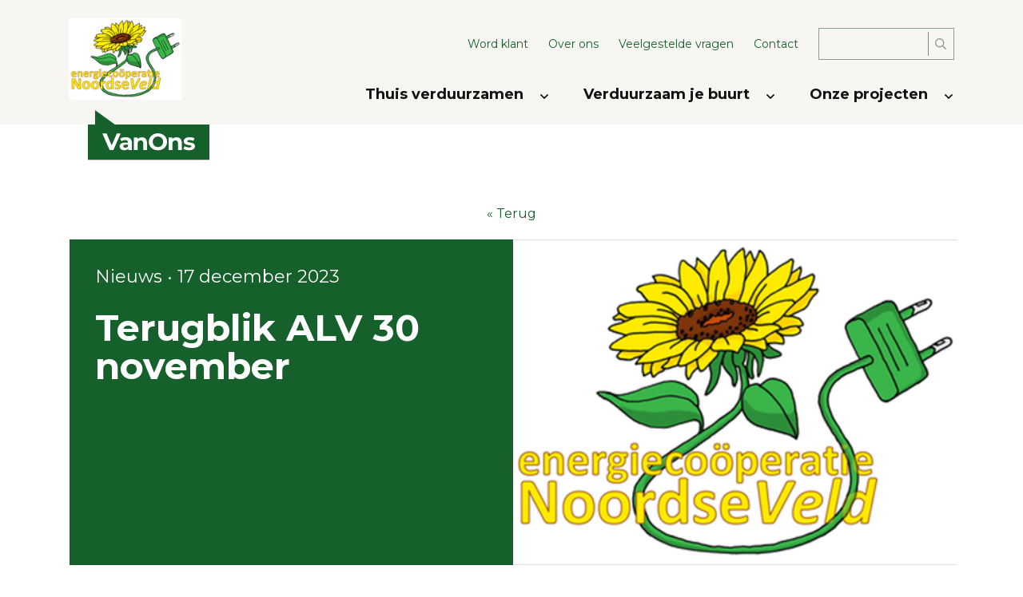

--- FILE ---
content_type: text/html; charset=UTF-8
request_url: https://noordseveld.nl/terugblik-alv-30-november/
body_size: 7723
content:
<!DOCTYPE html>
<!--[if lt IE 9]>
<html class="ie8"><![endif]-->
<!--[if IE 9]>
<html class="ie"><![endif]-->
<!--[if gt IE 8]><!-->
<html lang="nl-NL"> <!--<![endif]-->
  <head>
	<base href="/">
    
                
    <title>
              
                      Terugblik ALV 30 november - Energiecoöperatie Noordseveld                    
            </title>

	<meta charset="UTF-8" />
    <meta name ="viewport" content = "initial-scale=1, user-scalable=no">
	<meta http-equiv="X-UA-Compatible" content="IE=edge">
    <meta http-equiv="content-type" content="text/html; charset=US-ASCII" />
    <meta http-equiv="content-language" content="nl-NL" />

	<!-- Document data -->
    <meta name="resource-type" content="document" />
    <meta name="author" content="BW H Ontwerpers" />
    <meta name="contact" content="info@bwhontwerpers.nl" />
    <meta name="copyright" content="Copyright (c)2021 BW H Ontwerpers. All Rights Reserved." />

    
    <meta name="apple-mobile-web-app-title" content="Ontwerpers">
    <meta name="application-name" content="Ontwerpers">
		<meta name="apple-mobile-web-app-capable" content="yes">
    <meta name="apple-mobile-web-app-status-bar-style" content="black">
    <meta name="format-detection" content="telephone=no">
    
    
		<link rel="profile" href="http://gmpg.org/xfn/11" />
    <link rel="pingback" href="https://noordseveld.nl/xmlrpc.php" />

    
    <link rel="icon" type="image/png" href="https://noordseveld.nl/favicon/favicon-48x48.png" sizes="48x48" />
    <link rel="icon" type="image/svg+xml" href="https://noordseveld.nl/favicon/favicon.svg" />
    <link rel="shortcut icon" href="https://noordseveld.nl/favicon/favicon.ico" />
    <link rel="apple-touch-icon" sizes="180x180" href="https://noordseveld.nl/favicon/apple-touch-icon.png" />

    <meta name="apple-mobile-web-app-title" content="Energiecoöperatie Noordseveld" />
    <link rel="manifest" href="https://noordseveld.nl/favicon/site.webmanifest" crossorigin="use-credentials">

    <meta name='robots' content='index, follow, max-image-preview:large, max-snippet:-1, max-video-preview:-1' />

	<!-- This site is optimized with the Yoast SEO plugin v26.7 - https://yoast.com/wordpress/plugins/seo/ -->
	<link rel="canonical" href="https://noordseveld.nl/terugblik-alv-30-november/" />
	<meta property="og:locale" content="nl_NL" />
	<meta property="og:type" content="article" />
	<meta property="og:title" content="Terugblik ALV 30 november - Energiecoöperatie Noordseveld" />
	<meta property="og:description" content="Op 30 november hielden wij onze najaars-ALV. Onze voorzitter Jeroen Niezen trapte om 19.30 uur de vergadering af met een persoonlijke mededeling. Jeroen heeft besloten om per 1 januari terug te treden als voorzitter van onze coöperatie. Het bestuur is Jeroen dankbaar voor zijn jarenlange inzet en is dus per direct op zoek naar een [&hellip;]" />
	<meta property="og:url" content="https://noordseveld.nl/terugblik-alv-30-november/" />
	<meta property="og:site_name" content="Energiecoöperatie Noordseveld" />
	<meta property="article:published_time" content="2023-12-17T09:05:32+00:00" />
	<meta property="article:modified_time" content="2023-12-17T09:29:05+00:00" />
	<meta property="og:image" content="https://noordseveld.nl/wp-content/uploads/2022/04/ec_noordseveld.png" />
	<meta property="og:image:width" content="450" />
	<meta property="og:image:height" content="324" />
	<meta property="og:image:type" content="image/png" />
	<meta name="author" content="Martien Haasjes" />
	<meta name="twitter:card" content="summary_large_image" />
	<meta name="twitter:label1" content="Geschreven door" />
	<meta name="twitter:data1" content="Martien Haasjes" />
	<meta name="twitter:label2" content="Geschatte leestijd" />
	<meta name="twitter:data2" content="2 minuten" />
	<script type="application/ld+json" class="yoast-schema-graph">{"@context":"https://schema.org","@graph":[{"@type":"Article","@id":"https://noordseveld.nl/terugblik-alv-30-november/#article","isPartOf":{"@id":"https://noordseveld.nl/terugblik-alv-30-november/"},"author":{"name":"Martien Haasjes","@id":"https://noordseveld.nl/#/schema/person/d2da98b50b1972c141a164c332ba49af"},"headline":"Terugblik ALV 30 november","datePublished":"2023-12-17T09:05:32+00:00","dateModified":"2023-12-17T09:29:05+00:00","mainEntityOfPage":{"@id":"https://noordseveld.nl/terugblik-alv-30-november/"},"wordCount":182,"image":{"@id":"https://noordseveld.nl/terugblik-alv-30-november/#primaryimage"},"thumbnailUrl":"https://noordseveld.nl/wp-content/uploads/2022/04/ec_noordseveld.png","inLanguage":"nl-NL"},{"@type":"WebPage","@id":"https://noordseveld.nl/terugblik-alv-30-november/","url":"https://noordseveld.nl/terugblik-alv-30-november/","name":"Terugblik ALV 30 november - Energiecoöperatie Noordseveld","isPartOf":{"@id":"https://noordseveld.nl/#website"},"primaryImageOfPage":{"@id":"https://noordseveld.nl/terugblik-alv-30-november/#primaryimage"},"image":{"@id":"https://noordseveld.nl/terugblik-alv-30-november/#primaryimage"},"thumbnailUrl":"https://noordseveld.nl/wp-content/uploads/2022/04/ec_noordseveld.png","datePublished":"2023-12-17T09:05:32+00:00","dateModified":"2023-12-17T09:29:05+00:00","author":{"@id":"https://noordseveld.nl/#/schema/person/d2da98b50b1972c141a164c332ba49af"},"breadcrumb":{"@id":"https://noordseveld.nl/terugblik-alv-30-november/#breadcrumb"},"inLanguage":"nl-NL","potentialAction":[{"@type":"ReadAction","target":["https://noordseveld.nl/terugblik-alv-30-november/"]}]},{"@type":"ImageObject","inLanguage":"nl-NL","@id":"https://noordseveld.nl/terugblik-alv-30-november/#primaryimage","url":"https://noordseveld.nl/wp-content/uploads/2022/04/ec_noordseveld.png","contentUrl":"https://noordseveld.nl/wp-content/uploads/2022/04/ec_noordseveld.png","width":450,"height":324},{"@type":"BreadcrumbList","@id":"https://noordseveld.nl/terugblik-alv-30-november/#breadcrumb","itemListElement":[{"@type":"ListItem","position":1,"name":"Home","item":"https://noordseveld.nl/"},{"@type":"ListItem","position":2,"name":"Terugblik ALV 30 november"}]},{"@type":"WebSite","@id":"https://noordseveld.nl/#website","url":"https://noordseveld.nl/","name":"Energiecoöperatie Noordseveld","description":"","potentialAction":[{"@type":"SearchAction","target":{"@type":"EntryPoint","urlTemplate":"https://noordseveld.nl/?s={search_term_string}"},"query-input":{"@type":"PropertyValueSpecification","valueRequired":true,"valueName":"search_term_string"}}],"inLanguage":"nl-NL"},{"@type":"Person","@id":"https://noordseveld.nl/#/schema/person/d2da98b50b1972c141a164c332ba49af","name":"Martien Haasjes","image":{"@type":"ImageObject","inLanguage":"nl-NL","@id":"https://noordseveld.nl/#/schema/person/image/","url":"https://secure.gravatar.com/avatar/19ebe84ddfe77b30ce2d4615cfd61c3bb9ca0439e273d64ff0b99dbc87bfdf85?s=96&d=mm&r=g","contentUrl":"https://secure.gravatar.com/avatar/19ebe84ddfe77b30ce2d4615cfd61c3bb9ca0439e273d64ff0b99dbc87bfdf85?s=96&d=mm&r=g","caption":"Martien Haasjes"},"url":"https://noordseveld.nl/author/martien-haasjes/"}]}</script>
	<!-- / Yoast SEO plugin. -->


<link rel='dns-prefetch' href='//cdnjs.cloudflare.com' />
<link rel='dns-prefetch' href='//maps.googleapis.com' />
<link rel="alternate" title="oEmbed (JSON)" type="application/json+oembed" href="https://noordseveld.nl/wp-json/oembed/1.0/embed?url=https%3A%2F%2Fnoordseveld.nl%2Fterugblik-alv-30-november%2F" />
<link rel="alternate" title="oEmbed (XML)" type="text/xml+oembed" href="https://noordseveld.nl/wp-json/oembed/1.0/embed?url=https%3A%2F%2Fnoordseveld.nl%2Fterugblik-alv-30-november%2F&#038;format=xml" />
<style id='wp-img-auto-sizes-contain-inline-css' type='text/css'>
img:is([sizes=auto i],[sizes^="auto," i]){contain-intrinsic-size:3000px 1500px}
/*# sourceURL=wp-img-auto-sizes-contain-inline-css */
</style>
<style id='wp-block-library-inline-css' type='text/css'>
:root{--wp-block-synced-color:#7a00df;--wp-block-synced-color--rgb:122,0,223;--wp-bound-block-color:var(--wp-block-synced-color);--wp-editor-canvas-background:#ddd;--wp-admin-theme-color:#007cba;--wp-admin-theme-color--rgb:0,124,186;--wp-admin-theme-color-darker-10:#006ba1;--wp-admin-theme-color-darker-10--rgb:0,107,160.5;--wp-admin-theme-color-darker-20:#005a87;--wp-admin-theme-color-darker-20--rgb:0,90,135;--wp-admin-border-width-focus:2px}@media (min-resolution:192dpi){:root{--wp-admin-border-width-focus:1.5px}}.wp-element-button{cursor:pointer}:root .has-very-light-gray-background-color{background-color:#eee}:root .has-very-dark-gray-background-color{background-color:#313131}:root .has-very-light-gray-color{color:#eee}:root .has-very-dark-gray-color{color:#313131}:root .has-vivid-green-cyan-to-vivid-cyan-blue-gradient-background{background:linear-gradient(135deg,#00d084,#0693e3)}:root .has-purple-crush-gradient-background{background:linear-gradient(135deg,#34e2e4,#4721fb 50%,#ab1dfe)}:root .has-hazy-dawn-gradient-background{background:linear-gradient(135deg,#faaca8,#dad0ec)}:root .has-subdued-olive-gradient-background{background:linear-gradient(135deg,#fafae1,#67a671)}:root .has-atomic-cream-gradient-background{background:linear-gradient(135deg,#fdd79a,#004a59)}:root .has-nightshade-gradient-background{background:linear-gradient(135deg,#330968,#31cdcf)}:root .has-midnight-gradient-background{background:linear-gradient(135deg,#020381,#2874fc)}:root{--wp--preset--font-size--normal:16px;--wp--preset--font-size--huge:42px}.has-regular-font-size{font-size:1em}.has-larger-font-size{font-size:2.625em}.has-normal-font-size{font-size:var(--wp--preset--font-size--normal)}.has-huge-font-size{font-size:var(--wp--preset--font-size--huge)}.has-text-align-center{text-align:center}.has-text-align-left{text-align:left}.has-text-align-right{text-align:right}.has-fit-text{white-space:nowrap!important}#end-resizable-editor-section{display:none}.aligncenter{clear:both}.items-justified-left{justify-content:flex-start}.items-justified-center{justify-content:center}.items-justified-right{justify-content:flex-end}.items-justified-space-between{justify-content:space-between}.screen-reader-text{border:0;clip-path:inset(50%);height:1px;margin:-1px;overflow:hidden;padding:0;position:absolute;width:1px;word-wrap:normal!important}.screen-reader-text:focus{background-color:#ddd;clip-path:none;color:#444;display:block;font-size:1em;height:auto;left:5px;line-height:normal;padding:15px 23px 14px;text-decoration:none;top:5px;width:auto;z-index:100000}html :where(.has-border-color){border-style:solid}html :where([style*=border-top-color]){border-top-style:solid}html :where([style*=border-right-color]){border-right-style:solid}html :where([style*=border-bottom-color]){border-bottom-style:solid}html :where([style*=border-left-color]){border-left-style:solid}html :where([style*=border-width]){border-style:solid}html :where([style*=border-top-width]){border-top-style:solid}html :where([style*=border-right-width]){border-right-style:solid}html :where([style*=border-bottom-width]){border-bottom-style:solid}html :where([style*=border-left-width]){border-left-style:solid}html :where(img[class*=wp-image-]){height:auto;max-width:100%}:where(figure){margin:0 0 1em}html :where(.is-position-sticky){--wp-admin--admin-bar--position-offset:var(--wp-admin--admin-bar--height,0px)}@media screen and (max-width:600px){html :where(.is-position-sticky){--wp-admin--admin-bar--position-offset:0px}}

/*# sourceURL=wp-block-library-inline-css */
</style><style id='global-styles-inline-css' type='text/css'>
:root{--wp--preset--aspect-ratio--square: 1;--wp--preset--aspect-ratio--4-3: 4/3;--wp--preset--aspect-ratio--3-4: 3/4;--wp--preset--aspect-ratio--3-2: 3/2;--wp--preset--aspect-ratio--2-3: 2/3;--wp--preset--aspect-ratio--16-9: 16/9;--wp--preset--aspect-ratio--9-16: 9/16;--wp--preset--gradient--vivid-cyan-blue-to-vivid-purple: linear-gradient(135deg,rgb(6,147,227) 0%,rgb(155,81,224) 100%);--wp--preset--gradient--light-green-cyan-to-vivid-green-cyan: linear-gradient(135deg,rgb(122,220,180) 0%,rgb(0,208,130) 100%);--wp--preset--gradient--luminous-vivid-amber-to-luminous-vivid-orange: linear-gradient(135deg,rgb(252,185,0) 0%,rgb(255,105,0) 100%);--wp--preset--gradient--luminous-vivid-orange-to-vivid-red: linear-gradient(135deg,rgb(255,105,0) 0%,rgb(207,46,46) 100%);--wp--preset--gradient--very-light-gray-to-cyan-bluish-gray: linear-gradient(135deg,rgb(238,238,238) 0%,rgb(169,184,195) 100%);--wp--preset--gradient--cool-to-warm-spectrum: linear-gradient(135deg,rgb(74,234,220) 0%,rgb(151,120,209) 20%,rgb(207,42,186) 40%,rgb(238,44,130) 60%,rgb(251,105,98) 80%,rgb(254,248,76) 100%);--wp--preset--gradient--blush-light-purple: linear-gradient(135deg,rgb(255,206,236) 0%,rgb(152,150,240) 100%);--wp--preset--gradient--blush-bordeaux: linear-gradient(135deg,rgb(254,205,165) 0%,rgb(254,45,45) 50%,rgb(107,0,62) 100%);--wp--preset--gradient--luminous-dusk: linear-gradient(135deg,rgb(255,203,112) 0%,rgb(199,81,192) 50%,rgb(65,88,208) 100%);--wp--preset--gradient--pale-ocean: linear-gradient(135deg,rgb(255,245,203) 0%,rgb(182,227,212) 50%,rgb(51,167,181) 100%);--wp--preset--gradient--electric-grass: linear-gradient(135deg,rgb(202,248,128) 0%,rgb(113,206,126) 100%);--wp--preset--gradient--midnight: linear-gradient(135deg,rgb(2,3,129) 0%,rgb(40,116,252) 100%);--wp--preset--font-size--small: 13px;--wp--preset--font-size--medium: 20px;--wp--preset--font-size--large: 36px;--wp--preset--font-size--x-large: 42px;--wp--preset--spacing--20: 0.44rem;--wp--preset--spacing--30: 0.67rem;--wp--preset--spacing--40: 1rem;--wp--preset--spacing--50: 1.5rem;--wp--preset--spacing--60: 2.25rem;--wp--preset--spacing--70: 3.38rem;--wp--preset--spacing--80: 5.06rem;--wp--preset--shadow--natural: 6px 6px 9px rgba(0, 0, 0, 0.2);--wp--preset--shadow--deep: 12px 12px 50px rgba(0, 0, 0, 0.4);--wp--preset--shadow--sharp: 6px 6px 0px rgba(0, 0, 0, 0.2);--wp--preset--shadow--outlined: 6px 6px 0px -3px rgb(255, 255, 255), 6px 6px rgb(0, 0, 0);--wp--preset--shadow--crisp: 6px 6px 0px rgb(0, 0, 0);}:where(.is-layout-flex){gap: 0.5em;}:where(.is-layout-grid){gap: 0.5em;}body .is-layout-flex{display: flex;}.is-layout-flex{flex-wrap: wrap;align-items: center;}.is-layout-flex > :is(*, div){margin: 0;}body .is-layout-grid{display: grid;}.is-layout-grid > :is(*, div){margin: 0;}:where(.wp-block-columns.is-layout-flex){gap: 2em;}:where(.wp-block-columns.is-layout-grid){gap: 2em;}:where(.wp-block-post-template.is-layout-flex){gap: 1.25em;}:where(.wp-block-post-template.is-layout-grid){gap: 1.25em;}.has-vivid-cyan-blue-to-vivid-purple-gradient-background{background: var(--wp--preset--gradient--vivid-cyan-blue-to-vivid-purple) !important;}.has-light-green-cyan-to-vivid-green-cyan-gradient-background{background: var(--wp--preset--gradient--light-green-cyan-to-vivid-green-cyan) !important;}.has-luminous-vivid-amber-to-luminous-vivid-orange-gradient-background{background: var(--wp--preset--gradient--luminous-vivid-amber-to-luminous-vivid-orange) !important;}.has-luminous-vivid-orange-to-vivid-red-gradient-background{background: var(--wp--preset--gradient--luminous-vivid-orange-to-vivid-red) !important;}.has-very-light-gray-to-cyan-bluish-gray-gradient-background{background: var(--wp--preset--gradient--very-light-gray-to-cyan-bluish-gray) !important;}.has-cool-to-warm-spectrum-gradient-background{background: var(--wp--preset--gradient--cool-to-warm-spectrum) !important;}.has-blush-light-purple-gradient-background{background: var(--wp--preset--gradient--blush-light-purple) !important;}.has-blush-bordeaux-gradient-background{background: var(--wp--preset--gradient--blush-bordeaux) !important;}.has-luminous-dusk-gradient-background{background: var(--wp--preset--gradient--luminous-dusk) !important;}.has-pale-ocean-gradient-background{background: var(--wp--preset--gradient--pale-ocean) !important;}.has-electric-grass-gradient-background{background: var(--wp--preset--gradient--electric-grass) !important;}.has-midnight-gradient-background{background: var(--wp--preset--gradient--midnight) !important;}.has-small-font-size{font-size: var(--wp--preset--font-size--small) !important;}.has-medium-font-size{font-size: var(--wp--preset--font-size--medium) !important;}.has-large-font-size{font-size: var(--wp--preset--font-size--large) !important;}.has-x-large-font-size{font-size: var(--wp--preset--font-size--x-large) !important;}
/*# sourceURL=global-styles-inline-css */
</style>

<style id='classic-theme-styles-inline-css' type='text/css'>
/*! This file is auto-generated */
.wp-block-button__link{color:#fff;background-color:#32373c;border-radius:9999px;box-shadow:none;text-decoration:none;padding:calc(.667em + 2px) calc(1.333em + 2px);font-size:1.125em}.wp-block-file__button{background:#32373c;color:#fff;text-decoration:none}
/*# sourceURL=/wp-includes/css/classic-themes.min.css */
</style>
<link rel='stylesheet' id='swiper-core-styles-css' href='https://cdnjs.cloudflare.com/ajax/libs/Swiper/8.3.2/swiper-bundle.css?ver=6.9' type='text/css' media='all' />
<link rel='stylesheet' id='main-styles-css' href='https://noordseveld.nl/wp-content/themes/cooperatie-energievanons/styles/main.min.css?ver=1.0.41' type='text/css' media='all' />
<link rel='stylesheet' id='wp-block-paragraph-css' href='https://noordseveld.nl/wp-includes/blocks/paragraph/style.min.css?ver=6.9' type='text/css' media='all' />
<script type="text/javascript" src="https://noordseveld.nl/wp-includes/js/jquery/jquery.min.js?ver=3.7.1" id="jquery-core-js"></script>
<script type="text/javascript" src="https://noordseveld.nl/wp-includes/js/jquery/jquery-migrate.min.js?ver=3.4.1" id="jquery-migrate-js"></script>
<script type="text/javascript" src="https://noordseveld.nl/wp-content/themes/cooperatie-energievanons/scripts/depandancies.min.js?ver=6.9" id="depandancies-js"></script>
<link rel="https://api.w.org/" href="https://noordseveld.nl/wp-json/" /><link rel="alternate" title="JSON" type="application/json" href="https://noordseveld.nl/wp-json/wp/v2/posts/2105" /><link rel="EditURI" type="application/rsd+xml" title="RSD" href="https://noordseveld.nl/xmlrpc.php?rsd" />
<meta name="generator" content="WordPress 6.9" />
<link rel='shortlink' href='https://noordseveld.nl/?p=2105' />
<!-- Stream WordPress user activity plugin v4.1.1 -->
<link rel="icon" href="https://noordseveld.nl/wp-content/uploads/2022/04/ec_noordseveld.png" sizes="32x32" />
<link rel="icon" href="https://noordseveld.nl/wp-content/uploads/2022/04/ec_noordseveld.png" sizes="192x192" />
<link rel="apple-touch-icon" href="https://noordseveld.nl/wp-content/uploads/2022/04/ec_noordseveld.png" />
<meta name="msapplication-TileImage" content="https://noordseveld.nl/wp-content/uploads/2022/04/ec_noordseveld.png" />

    <!-- HTML5 Shim and Respond.js IE8 support of HTML5 elements and media queries -->
    <!-- WARNING: Respond.js doesn't work if you view the page via file:// -->
    <!--[if lt IE 9]>
      <script src="https://oss.maxcdn.com/html5shiv/3.7.2/html5shiv.min.js"></script>
      <script src="https://oss.maxcdn.com/respond/1.4.2/respond.min.js"></script>
    <![endif]-->
	</head>

	<body class="wp-singular post-template-default single single-post postid-2105 single-format-standard wp-theme-cooperatie-energievanons">

  
<div 
  id="HeadRoom" 
  class="headroom-header headroom-header--top">
  
  <div class="container">
    <div class="row">
      <div class="col-6 col-sm-5 col-md-4 col-lg-3 brand-wrapper">
        <a href="/" class="brand" title="Energie van ons - Cooperatie">
          <span class="brand-logo">
            <img src="https://noordseveld.nl/wp-content/uploads/2022/04/Noordseveld-4.png" />
          </span>
          <span class="brand-sub">
            <img src="https://noordseveld.nl/wp-content/themes/cooperatie-energievanons/images/van-ons.svg" />
          </span>
        </a>
      </div>
      <div class="col-6 col-sm-7 col-md-8 col-lg-9 navigation-wrapper hide-mobile">
        <ul id="menu-utility-menu" class="nav utility-menu"><li id="menu-item-1831" class="menu-item menu-item-type-post_type menu-item-object-page menu-item-1831"><a href="https://noordseveld.nl/word-klant/">Word klant</a></li>
<li id="menu-item-1615" class="menu-item menu-item-type-post_type menu-item-object-page menu-item-1615"><a href="https://noordseveld.nl/over-ons/">Over ons</a></li>
<li id="menu-item-1614" class="menu-item menu-item-type-post_type menu-item-object-page menu-item-1614"><a href="https://noordseveld.nl/word-klant/veelgestelde-vragen-2/">Veelgestelde vragen</a></li>
<li id="menu-item-1613" class="menu-item menu-item-type-post_type menu-item-object-page menu-item-1613"><a href="https://noordseveld.nl/contact/">Contact</a></li>
 <li class="search-wrapper"><form role="search" method="get" id="searchform" class="searchform" action="https://noordseveld.nl/">
				<div>
					<label class="screen-reader-text" for="s">Zoeken naar:</label>
					<input type="text" value="" name="s" id="s" />
					<input type="submit" id="searchsubmit" value="Zoeken" />
				</div>
			</form></li></ul>        <ul id="menu-hoofdmenu" class="nav main-menu"><li id="menu-item-913" class="menu-item menu-item-type-post_type menu-item-object-page menu-item-has-children menu-item-913"><a href="https://noordseveld.nl/thuis-verduurzamen/">Thuis verduurzamen<span class="icon--no-background icon--chevron--down"></span></a>
<ul class="sub-menu">
	<li id="menu-item-1228" class="menu-item menu-item-type-post_type menu-item-object-page menu-item-1228"><a href="https://noordseveld.nl/thuis-verduurzamen/100-noordenveldse-stroom/">100% Noordenveldse stroom<span class="icon--no-background icon--chevron--down"></span></a></li>
	<li id="menu-item-928" class="menu-item menu-item-type-post_type menu-item-object-page menu-item-928"><a href="https://noordseveld.nl/thuis-verduurzamen/warmtescan-van-uw-woning/">Warmtescan van uw woning<span class="icon--no-background icon--chevron--down"></span></a></li>
	<li id="menu-item-1218" class="menu-item menu-item-type-post_type menu-item-object-page menu-item-1218"><a href="https://noordseveld.nl/thuis-verduurzamen/zonnepanelen-tips-advies/">Zonnepanelen: tips &#038; advies<span class="icon--no-background icon--chevron--down"></span></a></li>
	<li id="menu-item-1219" class="menu-item menu-item-type-post_type menu-item-object-page menu-item-1219"><a href="https://noordseveld.nl/thuis-verduurzamen/persoonlijk-energieadvies/">Persoonlijk energieadvies<span class="icon--no-background icon--chevron--down"></span></a></li>
	<li id="menu-item-1220" class="menu-item menu-item-type-post_type menu-item-object-page menu-item-1220"><a href="https://noordseveld.nl/thuis-verduurzamen/inspiratie-opdoen-bij-de-buren/">Inspiratie opdoen bij de buren<span class="icon--no-background icon--chevron--down"></span></a></li>
	<li id="menu-item-1223" class="menu-item menu-item-type-post_type menu-item-object-page menu-item-1223"><a href="https://noordseveld.nl/thuis-verduurzamen/stel-uw-dak-ter-beschikking/">Stel uw dak ter beschikking<span class="icon--no-background icon--chevron--down"></span></a></li>
</ul>
</li>
<li id="menu-item-1006" class="menu-item menu-item-type-post_type menu-item-object-page menu-item-has-children menu-item-1006"><a href="https://noordseveld.nl/verduurzaam-je-buurt/">Verduurzaam je buurt<span class="icon--no-background icon--chevron--down"></span></a>
<ul class="sub-menu">
	<li id="menu-item-1221" class="menu-item menu-item-type-post_type menu-item-object-page menu-item-1221"><a href="https://noordseveld.nl/verduurzaam-je-buurt/zonnestroom-zonder-dak/">Zonnestroom zonder dak<span class="icon--no-background icon--chevron--down"></span></a></li>
	<li id="menu-item-1222" class="menu-item menu-item-type-post_type menu-item-object-page menu-item-1222"><a href="https://noordseveld.nl/verduurzaam-je-buurt/energieke-buurten/">Energieke buurten<span class="icon--no-background icon--chevron--down"></span></a></li>
</ul>
</li>
<li id="menu-item-1750" class="menu-item menu-item-type-post_type menu-item-object-page menu-item-has-children menu-item-1750"><a href="https://noordseveld.nl/projecten/">Onze projecten<span class="icon--no-background icon--chevron--down"></span></a>
<ul class="sub-menu">
	<li id="menu-item-1765" class="menu-item menu-item-type-post_type menu-item-object-page menu-item-1765"><a href="https://noordseveld.nl/projecten/zonnedak-langelo/">Zonnedak Langelo<span class="icon--no-background icon--chevron--down"></span></a></li>
	<li id="menu-item-1769" class="menu-item menu-item-type-post_type menu-item-object-page menu-item-1769"><a href="https://noordseveld.nl/projecten/zonnepark-halo-langelo/">Zonnepark Halo Langelo<span class="icon--no-background icon--chevron--down"></span></a></li>
	<li id="menu-item-1783" class="menu-item menu-item-type-post_type menu-item-object-page menu-item-1783"><a href="https://noordseveld.nl/projecten/zonnepark-zomerbad-peize/">Zonnepark Zomerbad Peize<span class="icon--no-background icon--chevron--down"></span></a></li>
	<li id="menu-item-1784" class="menu-item menu-item-type-post_type menu-item-object-page menu-item-1784"><a href="https://noordseveld.nl/projecten/energiebesparing/">Energiebesparing<span class="icon--no-background icon--chevron--down"></span></a></li>
</ul>
</li>
</ul>      </div>
      <div class="col-6 col-sm-7 col-md-8 col-lg-9 navigation-wrapper show-mobile">
          <button class="hamburger hamburger-button">
            <span class="hamburger-box">
              <span class="hamburger-inner"></span>
            </span>
          </button>
      </div>
    </div>
  </div>

</div>
<div id="MainMenuMobilePanelOverlay" class="slide-panel-overlay"></div>
<div id="MainMenuMobilePanel" class="slide-panel slide-panel--menu main-menu-mobile-panel">
    <div class="main-menu--mobile-wrapper">
      <div class="container">
        <div class="row">
          <div class="col-12 inner">
            <button class="close-mobile-menu-panel">x</button>
            <ul id="menu-hoofdmenu-1" class="nav main-menu--mobile"><li class="menu-item menu-item-type-post_type menu-item-object-page menu-item-has-children menu-item-913"><a href="https://noordseveld.nl/thuis-verduurzamen/">Thuis verduurzamen</a>
<ul class="sub-menu">
	<li class="menu-item menu-item-type-post_type menu-item-object-page menu-item-1228"><a href="https://noordseveld.nl/thuis-verduurzamen/100-noordenveldse-stroom/">100% Noordenveldse stroom</a></li>
	<li class="menu-item menu-item-type-post_type menu-item-object-page menu-item-928"><a href="https://noordseveld.nl/thuis-verduurzamen/warmtescan-van-uw-woning/">Warmtescan van uw woning</a></li>
	<li class="menu-item menu-item-type-post_type menu-item-object-page menu-item-1218"><a href="https://noordseveld.nl/thuis-verduurzamen/zonnepanelen-tips-advies/">Zonnepanelen: tips &#038; advies</a></li>
	<li class="menu-item menu-item-type-post_type menu-item-object-page menu-item-1219"><a href="https://noordseveld.nl/thuis-verduurzamen/persoonlijk-energieadvies/">Persoonlijk energieadvies</a></li>
	<li class="menu-item menu-item-type-post_type menu-item-object-page menu-item-1220"><a href="https://noordseveld.nl/thuis-verduurzamen/inspiratie-opdoen-bij-de-buren/">Inspiratie opdoen bij de buren</a></li>
	<li class="menu-item menu-item-type-post_type menu-item-object-page menu-item-1223"><a href="https://noordseveld.nl/thuis-verduurzamen/stel-uw-dak-ter-beschikking/">Stel uw dak ter beschikking</a></li>
</ul>
</li>
<li class="menu-item menu-item-type-post_type menu-item-object-page menu-item-has-children menu-item-1006"><a href="https://noordseveld.nl/verduurzaam-je-buurt/">Verduurzaam je buurt</a>
<ul class="sub-menu">
	<li class="menu-item menu-item-type-post_type menu-item-object-page menu-item-1221"><a href="https://noordseveld.nl/verduurzaam-je-buurt/zonnestroom-zonder-dak/">Zonnestroom zonder dak</a></li>
	<li class="menu-item menu-item-type-post_type menu-item-object-page menu-item-1222"><a href="https://noordseveld.nl/verduurzaam-je-buurt/energieke-buurten/">Energieke buurten</a></li>
</ul>
</li>
<li class="menu-item menu-item-type-post_type menu-item-object-page menu-item-has-children menu-item-1750"><a href="https://noordseveld.nl/projecten/">Onze projecten</a>
<ul class="sub-menu">
	<li class="menu-item menu-item-type-post_type menu-item-object-page menu-item-1765"><a href="https://noordseveld.nl/projecten/zonnedak-langelo/">Zonnedak Langelo</a></li>
	<li class="menu-item menu-item-type-post_type menu-item-object-page menu-item-1769"><a href="https://noordseveld.nl/projecten/zonnepark-halo-langelo/">Zonnepark Halo Langelo</a></li>
	<li class="menu-item menu-item-type-post_type menu-item-object-page menu-item-1783"><a href="https://noordseveld.nl/projecten/zonnepark-zomerbad-peize/">Zonnepark Zomerbad Peize</a></li>
	<li class="menu-item menu-item-type-post_type menu-item-object-page menu-item-1784"><a href="https://noordseveld.nl/projecten/energiebesparing/">Energiebesparing</a></li>
</ul>
</li>
 <li class="search-wrapper"><form role="search" method="get" id="searchform" class="searchform" action="https://noordseveld.nl/">
				<div>
					<label class="screen-reader-text" for="s">Zoeken naar:</label>
					<input type="text" value="" name="s" id="s" />
					<input type="submit" id="searchsubmit" value="Zoeken" />
				</div>
			</form></li></ul>            <div class="utility-nav-mobile">
              <ul id="menu-utility-menu-1" class="nav utility-menu"><li class="menu-item menu-item-type-post_type menu-item-object-page menu-item-1831"><a href="https://noordseveld.nl/word-klant/">Word klant</a></li>
<li class="menu-item menu-item-type-post_type menu-item-object-page menu-item-1615"><a href="https://noordseveld.nl/over-ons/">Over ons</a></li>
<li class="menu-item menu-item-type-post_type menu-item-object-page menu-item-1614"><a href="https://noordseveld.nl/word-klant/veelgestelde-vragen-2/">Veelgestelde vragen</a></li>
<li class="menu-item menu-item-type-post_type menu-item-object-page menu-item-1613"><a href="https://noordseveld.nl/contact/">Contact</a></li>
</ul>            </div>
          </div>
        </div>
      </div>
  </div>

</div><div class="login__overlay">
  <div class="login__popover">
    <button class="close"></button>  
    <h2 class="font-large">Mijn Energie VanOns</h2>
    <span>Kies jouw type energiecontract</span>

    <a href="https://mijn.vanons.org/" 
      target="_SELF" 
      title="Regulier energiecontract"
      class="button button-primary">
      Regulier
    </a>
    <a href="https://dynamisch.energievanons.nl/login/"  
      target="_SELF" 
      title="Dynamisch energiecontract"
      class="button border">
      Dynamische energie
    </a>
  </div>
</div><div class="page-header page-header-level-1">

  <div class="breadcrumb">
    <span class="back-to" onclick="history.back()">&laquo; Terug</span>
  </div>

</div>

<div class="page-content-wrapper page-content-wrapper-level-1">
  <div class="container">
    <div class="row">
      <article class="col-12 page-content">
        
<div class="page-intro block-intro intro-news">

  <div class="row">

    <div class="col-12 col-md-6 contentblock">
      <div class="inner">
        <span class="subtitle date">
          Nieuws &bull; 17 december 2023        </span>
        <h1>Terugblik ALV 30 november</h1>
      </div>
    </div>
    <div class="col-12 col-md-6 imageblock">
      <img width="450" height="324" src="https://noordseveld.nl/wp-content/uploads/2022/04/ec_noordseveld.png" class="attachment-medium size-medium wp-post-image" alt="" decoding="async" fetchpriority="high" />    </div>

  </div>

</div>

        
<p>Op 30 november hielden wij onze najaars-ALV. Onze voorzitter Jeroen Niezen trapte om 19.30 uur de vergadering af met een persoonlijke mededeling. Jeroen heeft besloten om per 1 januari terug te treden als voorzitter van onze coöperatie. Het bestuur is Jeroen dankbaar voor zijn jarenlange inzet en is dus per direct op zoek naar een nieuwe voorzitter, en houdt zich aanbevolen voor geschikte en enthousiaste kandidaten. </p>



<p>Op de agenda stonden verder een update rond het herstel van zonnepark HALO en de begroting ECN voor 2024. Met de leden is uitgebreid gesproken over de afwikkeling van de schade en de te nemen extra beveiligingsmaatregelen om diefstal in de toekomst te voorkomen. Een definitief besluit hierover komt terug in de volgende ALV. </p>



<p>Ook wisselden de leden kort met elkaar van gedachten over de nieuwe Energievisie. Voorstel van het bestuur is om meer met werkgroepen te gaan werken, zonder dat daar direct een bestuurslid bij hoeft aan te sluiten. Wel zou per werkgroep 1 bestuurslid aanspreekpunt moeten zijn, die eventuele bestuurlijke zaken uit de betreffende werkgroep ook in het bestuur kan agenderen. </p>



<p><a href="https://noordseveld.nl/nieuwsbrief-december-2023/">Terug naar de nieuwsbrief</a></p>
      </article>
    </div>
  </div>
</div>
<div class="section-footer">
  <div class="container">
    <div class="row">

      <div class="col-12 col-md-3 col-lg-4 left-column column column-1">
                  <strong>De kracht VanOns</strong>
                                      <img src="https://noordseveld.nl/wp-content/uploads/2022/05/image.png">
                        </div>

      <div class="col-12 col-md-9 col-lg-8 right-column">
        <div class="row">

          <div class="col-12 newsletter-socials">

            <div class="row">

              
              <div class="col-12 col-md-4 socials">
                <ul>
                                                                                                          </ul>
              </div>
            </div>
          </div>

          <div class="col-12 right-column-wrapper">
            <div class="row">

              <div class="col-12 col-sm-4 column column-2">
                <ul>
                                          <li>
                                                        <a href="https://noordseveld.nl/thuis-verduurzamen/" target="_blank" rel="noopener noreferrer">
                                Thuis verduurzamen                               </a>
                                                  </li>
                                            <li>
                                                        <a href="https://noordseveld.nl/thuis-verduurzamen/100-noordenveldse-stroom/">
                                100% Noordenveldse stroom                              </a>
                                                  </li>
                                            <li>
                                                        <a href="https://noordseveld.nl/thuis-verduurzamen/warmtescan-van-uw-woning/">
                                Warmtescan van uw woning                              </a>
                                                  </li>
                                            <li>
                                                        <a href="https://noordseveld.nl/thuis-verduurzamen/zonnepanelen-tips-advies/">
                                Zonnepanelen: tips &amp; advies                              </a>
                                                  </li>
                                            <li>
                                                        <a href="https://noordseveld.nl/thuis-verduurzamen/persoonlijk-energieadvies/">
                                Persoonlijk energieadvies                              </a>
                                                  </li>
                                            <li>
                                                        <a href="https://noordseveld.nl/thuis-verduurzamen/inspiratie-opdoen-bij-de-buren/">
                                Inspiratie opdoen bij de buren                              </a>
                                                  </li>
                                            <li>
                                                        <a href="https://noordseveld.nl/thuis-verduurzamen/stel-uw-dak-ter-beschikking/">
                                Stel uw dak ter beschikking                              </a>
                                                  </li>
                                                      </ul>
              </div>

              <div class="col-12 col-sm-4 column column-3">
                <ul>
                                          <li>
                                                        <a href="https://noordseveld.nl/verduurzaam-je-buurt/" target="_blank" rel="noopener noreferrer">
                                Verduurzaam je buurt                              </a>
                                                  </li>
                                            <li>
                                                        <a href="https://noordseveld.nl/verduurzaam-je-buurt/zonnestroom-zonder-dak/">
                                Zonnestroom zonder dak                              </a>
                                                  </li>
                                            <li>
                                                        <a href="https://noordseveld.nl/verduurzaam-je-buurt/energieke-buurten/">
                                Energieke buurten                              </a>
                                                  </li>
                                                      </ul>
              </div>

              <div class="col-12 col-sm-4 column column-4">
                <ul>
                                          <li>
                                                        <a href="https://noordseveld.nl/word-klant/">
                                Word klant                               </a>
                                                  </li>
                                            <li>
                                                        <a href="https://noordseveld.nl/contact/">
                                Contact                              </a>
                                                  </li>
                                            <li>
                                                        <a href="https://noordseveld.nl/service-contact/veelgestelde-vragen-2/">
                                Veelgestelde vragen                              </a>
                                                  </li>
                                            <li>
                                                        <a href="https://noordseveld.nl/blijf-op-de-hoogte-van-energiecooperatie-noordseveld/">
                                Inschrijven nieuwsbrief                              </a>
                                                  </li>
                                                      </ul>
              </div>

            </div>
          </div>

          <div class="col-12 footer-bottom">
                      </div>

        </div>
      </div>


    </div>
  </div>
</div>    <script type="speculationrules">
{"prefetch":[{"source":"document","where":{"and":[{"href_matches":"/*"},{"not":{"href_matches":["/wp-*.php","/wp-admin/*","/wp-content/uploads/*","/wp-content/*","/wp-content/plugins/*","/wp-content/themes/cooperatie-energievanons/*","/*\\?(.+)"]}},{"not":{"selector_matches":"a[rel~=\"nofollow\"]"}},{"not":{"selector_matches":".no-prefetch, .no-prefetch a"}}]},"eagerness":"conservative"}]}
</script>
<script type="text/javascript" src="https://cdnjs.cloudflare.com/ajax/libs/Swiper/8.3.2/swiper-bundle.min.js?ver=6.9" id="swiper-core-scripts-js"></script>
<script type="text/javascript" src="https://cdnjs.cloudflare.com/ajax/libs/gsap/3.6.1/gsap.min.js?ver=6.9" id="gsap-core-js"></script>
<script type="text/javascript" src="https://cdnjs.cloudflare.com/ajax/libs/gsap/3.6.1/ScrollTrigger.min.js?ver=6.9" id="gsap-scrolltrigger-js"></script>
<script type="text/javascript" src="https://cdnjs.cloudflare.com/ajax/libs/gsap/3.6.1/ScrollToPlugin.min.js?ver=6.9" id="gsap-scrolltoplugin-js"></script>
<script type="text/javascript" src="https://maps.googleapis.com/maps/api/js?key=AIzaSyDXezA-UMnXum7mJmsIRfCydHdAN1Zwahk&amp;callback=initMap&amp;ver=1.0.0" id="googlemap-core-scripts-js"></script>
<script type="text/javascript" src="https://noordseveld.nl/wp-content/themes/cooperatie-energievanons/scripts/main.min.js?ver=1.0.41" id="main-js"></script>
  </body>
</html>

--- FILE ---
content_type: text/css
request_url: https://noordseveld.nl/wp-content/themes/cooperatie-energievanons/styles/main.min.css?ver=1.0.41
body_size: 30969
content:
@import url("https://fonts.googleapis.com/css2?family=Montserrat:ital,wght@0,400;0,500;0,700;1,400;1,700&family=Source+Serif+Pro:ital@1&display=swap");html,body,div,span,applet,object,iframe,h1,h2,h3,h4,h5,h6,p,blockquote,pre,a,abbr,acronym,address,big,cite,code,del,dfn,em,img,ins,kbd,q,s,samp,small,strike,strong,sub,sup,tt,var,b,u,i,center,dl,dt,dd,ol,ul,li,fieldset,form,label,legend,table,caption,tbody,tfoot,thead,tr,th,td,article,aside,canvas,details,embed,figure,figcaption,footer,header,hgroup,menu,nav,output,ruby,section,summary,time,mark,audio,video{margin:0;padding:0;border:0;font-size:100%;font:inherit;vertical-align:baseline;-webkit-box-sizing:border-box;box-sizing:border-box}body *{-webkit-box-sizing:border-box;box-sizing:border-box}article,aside,details,figcaption,figure,footer,header,hgroup,menu,nav,section{display:block}body{line-height:1}ol,ul{list-style:none}blockquote,q{quotes:none}blockquote:before,blockquote:after,q:before,q:after{content:'';content:none}table{border-collapse:collapse;border-spacing:0}a img{border:0}:focus{outline:0}button,input,optgroup,select,textarea{color:inherit;font:inherit;margin:0}button{overflow:visible}html{-moz-osx-font-smoothing:grayscale;-webkit-font-smoothing:antialiased;font-smoothing:antialiased;font-weight:400}@-moz-document url-prefix(){body{font-weight:lighter !important}}/*!
 * Bootstrap Grid v4.3.1 (https://getbootstrap.com/)
 * Copyright 2011-2019 The Bootstrap Authors
 * Copyright 2011-2019 Twitter, Inc.
 * Licensed under MIT (https://github.com/twbs/bootstrap/blob/master/LICENSE)
 */html{-webkit-box-sizing:border-box;box-sizing:border-box;-ms-overflow-style:scrollbar}*,*::before,*::after{-webkit-box-sizing:inherit;box-sizing:inherit}.container,.swiper-page-header .swiper-navs,.container-fluid,.container-sm,.container-md,.container-lg,.container-xl,.container-xxl{width:100%;padding-right:16px;padding-left:16px;margin-right:auto;margin-left:auto}@media (min-width: 576px){.container,.swiper-page-header .swiper-navs,.container-sm{max-width:540px}}@media (min-width: 768px){.container,.swiper-page-header .swiper-navs,.container-sm,.container-md{max-width:720px}}@media (min-width: 992px){.container,.swiper-page-header .swiper-navs,.container-sm,.container-md,.container-lg{max-width:960px}}@media (min-width: 1200px){.container,.swiper-page-header .swiper-navs,.container-sm,.container-md,.container-lg,.container-xl{max-width:1140px}}@media (min-width: 1400px){.container,.swiper-page-header .swiper-navs,.container-sm,.container-md,.container-lg,.container-xl,.container-xxl{max-width:1344px}}.row{display:-webkit-box;display:-ms-flexbox;display:flex;-ms-flex-wrap:wrap;flex-wrap:wrap;margin-right:-16px;margin-left:-16px}.no-gutters{margin-right:0;margin-left:0}.no-gutters>.col,.no-gutters>[class*="col-"]{padding-right:0;padding-left:0}.col-1,.col-2,.col-3,.col-4,.col-5,.col-6,.col-7,.col-8,.col-9,.col-10,.col-11,.col-12,.col,.col-auto,.col-sm-1,.col-sm-2,.col-sm-3,.col-sm-4,.col-sm-5,.col-sm-6,.col-sm-7,.col-sm-8,.col-sm-9,.col-sm-10,.col-sm-11,.col-sm-12,.col-sm,.col-sm-auto,.col-md-1,.col-md-2,.col-md-3,.col-md-4,.col-md-5,.col-md-6,.col-md-7,.col-md-8,.col-md-9,.col-md-10,.col-md-11,.col-md-12,.col-md,.col-md-auto,.col-lg-1,.col-lg-2,.col-lg-3,.col-lg-4,.col-lg-5,.col-lg-6,.col-lg-7,.col-lg-8,.col-lg-9,.col-lg-10,.col-lg-11,.col-lg-12,.col-lg,.col-lg-auto,.col-xl-1,.col-xl-2,.col-xl-3,.col-xl-4,.col-xl-5,.col-xl-6,.col-xl-7,.col-xl-8,.col-xl-9,.col-xl-10,.col-xl-11,.col-xl-12,.col-xl,.col-xl-auto,.col-xxl-1,.col-xxl-2,.col-xxl-3,.col-xxl-4,.col-xxl-5,.col-xxl-6,.col-xxl-7,.col-xxl-8,.col-xxl-9,.col-xxl-10,.col-xxl-11,.col-xxl-12,.col-xxl,.col-xxl-auto{position:relative;width:100%;padding-right:16px;padding-left:16px}.col{-ms-flex-preferred-size:0;flex-basis:0;-webkit-box-flex:1;-ms-flex-positive:1;flex-grow:1;max-width:100%}.row-cols-1>*{-webkit-box-flex:0;-ms-flex:0 0 100%;flex:0 0 100%;max-width:100%}.row-cols-2>*{-webkit-box-flex:0;-ms-flex:0 0 50%;flex:0 0 50%;max-width:50%}.row-cols-3>*{-webkit-box-flex:0;-ms-flex:0 0 33.33333%;flex:0 0 33.33333%;max-width:33.33333%}.row-cols-4>*{-webkit-box-flex:0;-ms-flex:0 0 25%;flex:0 0 25%;max-width:25%}.row-cols-5>*{-webkit-box-flex:0;-ms-flex:0 0 20%;flex:0 0 20%;max-width:20%}.row-cols-6>*{-webkit-box-flex:0;-ms-flex:0 0 16.66667%;flex:0 0 16.66667%;max-width:16.66667%}.col-auto{-webkit-box-flex:0;-ms-flex:0 0 auto;flex:0 0 auto;width:auto;max-width:100%}.col-1{-webkit-box-flex:0;-ms-flex:0 0 8.33333%;flex:0 0 8.33333%;max-width:8.33333%}.col-2{-webkit-box-flex:0;-ms-flex:0 0 16.66667%;flex:0 0 16.66667%;max-width:16.66667%}.col-3{-webkit-box-flex:0;-ms-flex:0 0 25%;flex:0 0 25%;max-width:25%}.col-4{-webkit-box-flex:0;-ms-flex:0 0 33.33333%;flex:0 0 33.33333%;max-width:33.33333%}.col-5{-webkit-box-flex:0;-ms-flex:0 0 41.66667%;flex:0 0 41.66667%;max-width:41.66667%}.col-6{-webkit-box-flex:0;-ms-flex:0 0 50%;flex:0 0 50%;max-width:50%}.col-7{-webkit-box-flex:0;-ms-flex:0 0 58.33333%;flex:0 0 58.33333%;max-width:58.33333%}.col-8{-webkit-box-flex:0;-ms-flex:0 0 66.66667%;flex:0 0 66.66667%;max-width:66.66667%}.col-9{-webkit-box-flex:0;-ms-flex:0 0 75%;flex:0 0 75%;max-width:75%}.col-10{-webkit-box-flex:0;-ms-flex:0 0 83.33333%;flex:0 0 83.33333%;max-width:83.33333%}.col-11{-webkit-box-flex:0;-ms-flex:0 0 91.66667%;flex:0 0 91.66667%;max-width:91.66667%}.col-12{-webkit-box-flex:0;-ms-flex:0 0 100%;flex:0 0 100%;max-width:100%}.order-first{-webkit-box-ordinal-group:0;-ms-flex-order:-1;order:-1}.order-last{-webkit-box-ordinal-group:14;-ms-flex-order:13;order:13}.order-0{-webkit-box-ordinal-group:1;-ms-flex-order:0;order:0}.order-1{-webkit-box-ordinal-group:2;-ms-flex-order:1;order:1}.order-2{-webkit-box-ordinal-group:3;-ms-flex-order:2;order:2}.order-3{-webkit-box-ordinal-group:4;-ms-flex-order:3;order:3}.order-4{-webkit-box-ordinal-group:5;-ms-flex-order:4;order:4}.order-5{-webkit-box-ordinal-group:6;-ms-flex-order:5;order:5}.order-6{-webkit-box-ordinal-group:7;-ms-flex-order:6;order:6}.order-7{-webkit-box-ordinal-group:8;-ms-flex-order:7;order:7}.order-8{-webkit-box-ordinal-group:9;-ms-flex-order:8;order:8}.order-9{-webkit-box-ordinal-group:10;-ms-flex-order:9;order:9}.order-10{-webkit-box-ordinal-group:11;-ms-flex-order:10;order:10}.order-11{-webkit-box-ordinal-group:12;-ms-flex-order:11;order:11}.order-12{-webkit-box-ordinal-group:13;-ms-flex-order:12;order:12}.offset-1{margin-left:8.33333%}.offset-2{margin-left:16.66667%}.offset-3{margin-left:25%}.offset-4{margin-left:33.33333%}.offset-5{margin-left:41.66667%}.offset-6{margin-left:50%}.offset-7{margin-left:58.33333%}.offset-8{margin-left:66.66667%}.offset-9{margin-left:75%}.offset-10{margin-left:83.33333%}.offset-11{margin-left:91.66667%}@media (min-width: 576px){.col-sm{-ms-flex-preferred-size:0;flex-basis:0;-webkit-box-flex:1;-ms-flex-positive:1;flex-grow:1;max-width:100%}.row-cols-sm-1>*{-webkit-box-flex:0;-ms-flex:0 0 100%;flex:0 0 100%;max-width:100%}.row-cols-sm-2>*{-webkit-box-flex:0;-ms-flex:0 0 50%;flex:0 0 50%;max-width:50%}.row-cols-sm-3>*{-webkit-box-flex:0;-ms-flex:0 0 33.33333%;flex:0 0 33.33333%;max-width:33.33333%}.row-cols-sm-4>*{-webkit-box-flex:0;-ms-flex:0 0 25%;flex:0 0 25%;max-width:25%}.row-cols-sm-5>*{-webkit-box-flex:0;-ms-flex:0 0 20%;flex:0 0 20%;max-width:20%}.row-cols-sm-6>*{-webkit-box-flex:0;-ms-flex:0 0 16.66667%;flex:0 0 16.66667%;max-width:16.66667%}.col-sm-auto{-webkit-box-flex:0;-ms-flex:0 0 auto;flex:0 0 auto;width:auto;max-width:100%}.col-sm-1{-webkit-box-flex:0;-ms-flex:0 0 8.33333%;flex:0 0 8.33333%;max-width:8.33333%}.col-sm-2{-webkit-box-flex:0;-ms-flex:0 0 16.66667%;flex:0 0 16.66667%;max-width:16.66667%}.col-sm-3{-webkit-box-flex:0;-ms-flex:0 0 25%;flex:0 0 25%;max-width:25%}.col-sm-4{-webkit-box-flex:0;-ms-flex:0 0 33.33333%;flex:0 0 33.33333%;max-width:33.33333%}.col-sm-5{-webkit-box-flex:0;-ms-flex:0 0 41.66667%;flex:0 0 41.66667%;max-width:41.66667%}.col-sm-6{-webkit-box-flex:0;-ms-flex:0 0 50%;flex:0 0 50%;max-width:50%}.col-sm-7{-webkit-box-flex:0;-ms-flex:0 0 58.33333%;flex:0 0 58.33333%;max-width:58.33333%}.col-sm-8{-webkit-box-flex:0;-ms-flex:0 0 66.66667%;flex:0 0 66.66667%;max-width:66.66667%}.col-sm-9{-webkit-box-flex:0;-ms-flex:0 0 75%;flex:0 0 75%;max-width:75%}.col-sm-10{-webkit-box-flex:0;-ms-flex:0 0 83.33333%;flex:0 0 83.33333%;max-width:83.33333%}.col-sm-11{-webkit-box-flex:0;-ms-flex:0 0 91.66667%;flex:0 0 91.66667%;max-width:91.66667%}.col-sm-12{-webkit-box-flex:0;-ms-flex:0 0 100%;flex:0 0 100%;max-width:100%}.order-sm-first{-webkit-box-ordinal-group:0;-ms-flex-order:-1;order:-1}.order-sm-last{-webkit-box-ordinal-group:14;-ms-flex-order:13;order:13}.order-sm-0{-webkit-box-ordinal-group:1;-ms-flex-order:0;order:0}.order-sm-1{-webkit-box-ordinal-group:2;-ms-flex-order:1;order:1}.order-sm-2{-webkit-box-ordinal-group:3;-ms-flex-order:2;order:2}.order-sm-3{-webkit-box-ordinal-group:4;-ms-flex-order:3;order:3}.order-sm-4{-webkit-box-ordinal-group:5;-ms-flex-order:4;order:4}.order-sm-5{-webkit-box-ordinal-group:6;-ms-flex-order:5;order:5}.order-sm-6{-webkit-box-ordinal-group:7;-ms-flex-order:6;order:6}.order-sm-7{-webkit-box-ordinal-group:8;-ms-flex-order:7;order:7}.order-sm-8{-webkit-box-ordinal-group:9;-ms-flex-order:8;order:8}.order-sm-9{-webkit-box-ordinal-group:10;-ms-flex-order:9;order:9}.order-sm-10{-webkit-box-ordinal-group:11;-ms-flex-order:10;order:10}.order-sm-11{-webkit-box-ordinal-group:12;-ms-flex-order:11;order:11}.order-sm-12{-webkit-box-ordinal-group:13;-ms-flex-order:12;order:12}.offset-sm-0{margin-left:0}.offset-sm-1{margin-left:8.33333%}.offset-sm-2{margin-left:16.66667%}.offset-sm-3{margin-left:25%}.offset-sm-4{margin-left:33.33333%}.offset-sm-5{margin-left:41.66667%}.offset-sm-6{margin-left:50%}.offset-sm-7{margin-left:58.33333%}.offset-sm-8{margin-left:66.66667%}.offset-sm-9{margin-left:75%}.offset-sm-10{margin-left:83.33333%}.offset-sm-11{margin-left:91.66667%}}@media (min-width: 768px){.col-md{-ms-flex-preferred-size:0;flex-basis:0;-webkit-box-flex:1;-ms-flex-positive:1;flex-grow:1;max-width:100%}.row-cols-md-1>*{-webkit-box-flex:0;-ms-flex:0 0 100%;flex:0 0 100%;max-width:100%}.row-cols-md-2>*{-webkit-box-flex:0;-ms-flex:0 0 50%;flex:0 0 50%;max-width:50%}.row-cols-md-3>*{-webkit-box-flex:0;-ms-flex:0 0 33.33333%;flex:0 0 33.33333%;max-width:33.33333%}.row-cols-md-4>*{-webkit-box-flex:0;-ms-flex:0 0 25%;flex:0 0 25%;max-width:25%}.row-cols-md-5>*{-webkit-box-flex:0;-ms-flex:0 0 20%;flex:0 0 20%;max-width:20%}.row-cols-md-6>*{-webkit-box-flex:0;-ms-flex:0 0 16.66667%;flex:0 0 16.66667%;max-width:16.66667%}.col-md-auto{-webkit-box-flex:0;-ms-flex:0 0 auto;flex:0 0 auto;width:auto;max-width:100%}.col-md-1{-webkit-box-flex:0;-ms-flex:0 0 8.33333%;flex:0 0 8.33333%;max-width:8.33333%}.col-md-2{-webkit-box-flex:0;-ms-flex:0 0 16.66667%;flex:0 0 16.66667%;max-width:16.66667%}.col-md-3{-webkit-box-flex:0;-ms-flex:0 0 25%;flex:0 0 25%;max-width:25%}.col-md-4{-webkit-box-flex:0;-ms-flex:0 0 33.33333%;flex:0 0 33.33333%;max-width:33.33333%}.col-md-5{-webkit-box-flex:0;-ms-flex:0 0 41.66667%;flex:0 0 41.66667%;max-width:41.66667%}.col-md-6{-webkit-box-flex:0;-ms-flex:0 0 50%;flex:0 0 50%;max-width:50%}.col-md-7{-webkit-box-flex:0;-ms-flex:0 0 58.33333%;flex:0 0 58.33333%;max-width:58.33333%}.col-md-8{-webkit-box-flex:0;-ms-flex:0 0 66.66667%;flex:0 0 66.66667%;max-width:66.66667%}.col-md-9{-webkit-box-flex:0;-ms-flex:0 0 75%;flex:0 0 75%;max-width:75%}.col-md-10{-webkit-box-flex:0;-ms-flex:0 0 83.33333%;flex:0 0 83.33333%;max-width:83.33333%}.col-md-11{-webkit-box-flex:0;-ms-flex:0 0 91.66667%;flex:0 0 91.66667%;max-width:91.66667%}.col-md-12{-webkit-box-flex:0;-ms-flex:0 0 100%;flex:0 0 100%;max-width:100%}.order-md-first{-webkit-box-ordinal-group:0;-ms-flex-order:-1;order:-1}.order-md-last{-webkit-box-ordinal-group:14;-ms-flex-order:13;order:13}.order-md-0{-webkit-box-ordinal-group:1;-ms-flex-order:0;order:0}.order-md-1{-webkit-box-ordinal-group:2;-ms-flex-order:1;order:1}.order-md-2{-webkit-box-ordinal-group:3;-ms-flex-order:2;order:2}.order-md-3{-webkit-box-ordinal-group:4;-ms-flex-order:3;order:3}.order-md-4{-webkit-box-ordinal-group:5;-ms-flex-order:4;order:4}.order-md-5{-webkit-box-ordinal-group:6;-ms-flex-order:5;order:5}.order-md-6{-webkit-box-ordinal-group:7;-ms-flex-order:6;order:6}.order-md-7{-webkit-box-ordinal-group:8;-ms-flex-order:7;order:7}.order-md-8{-webkit-box-ordinal-group:9;-ms-flex-order:8;order:8}.order-md-9{-webkit-box-ordinal-group:10;-ms-flex-order:9;order:9}.order-md-10{-webkit-box-ordinal-group:11;-ms-flex-order:10;order:10}.order-md-11{-webkit-box-ordinal-group:12;-ms-flex-order:11;order:11}.order-md-12{-webkit-box-ordinal-group:13;-ms-flex-order:12;order:12}.offset-md-0{margin-left:0}.offset-md-1{margin-left:8.33333%}.offset-md-2{margin-left:16.66667%}.offset-md-3{margin-left:25%}.offset-md-4{margin-left:33.33333%}.offset-md-5{margin-left:41.66667%}.offset-md-6{margin-left:50%}.offset-md-7{margin-left:58.33333%}.offset-md-8{margin-left:66.66667%}.offset-md-9{margin-left:75%}.offset-md-10{margin-left:83.33333%}.offset-md-11{margin-left:91.66667%}}@media (min-width: 992px){.col-lg{-ms-flex-preferred-size:0;flex-basis:0;-webkit-box-flex:1;-ms-flex-positive:1;flex-grow:1;max-width:100%}.row-cols-lg-1>*{-webkit-box-flex:0;-ms-flex:0 0 100%;flex:0 0 100%;max-width:100%}.row-cols-lg-2>*{-webkit-box-flex:0;-ms-flex:0 0 50%;flex:0 0 50%;max-width:50%}.row-cols-lg-3>*{-webkit-box-flex:0;-ms-flex:0 0 33.33333%;flex:0 0 33.33333%;max-width:33.33333%}.row-cols-lg-4>*{-webkit-box-flex:0;-ms-flex:0 0 25%;flex:0 0 25%;max-width:25%}.row-cols-lg-5>*{-webkit-box-flex:0;-ms-flex:0 0 20%;flex:0 0 20%;max-width:20%}.row-cols-lg-6>*{-webkit-box-flex:0;-ms-flex:0 0 16.66667%;flex:0 0 16.66667%;max-width:16.66667%}.col-lg-auto{-webkit-box-flex:0;-ms-flex:0 0 auto;flex:0 0 auto;width:auto;max-width:100%}.col-lg-1{-webkit-box-flex:0;-ms-flex:0 0 8.33333%;flex:0 0 8.33333%;max-width:8.33333%}.col-lg-2{-webkit-box-flex:0;-ms-flex:0 0 16.66667%;flex:0 0 16.66667%;max-width:16.66667%}.col-lg-3{-webkit-box-flex:0;-ms-flex:0 0 25%;flex:0 0 25%;max-width:25%}.col-lg-4{-webkit-box-flex:0;-ms-flex:0 0 33.33333%;flex:0 0 33.33333%;max-width:33.33333%}.col-lg-5{-webkit-box-flex:0;-ms-flex:0 0 41.66667%;flex:0 0 41.66667%;max-width:41.66667%}.col-lg-6{-webkit-box-flex:0;-ms-flex:0 0 50%;flex:0 0 50%;max-width:50%}.col-lg-7{-webkit-box-flex:0;-ms-flex:0 0 58.33333%;flex:0 0 58.33333%;max-width:58.33333%}.col-lg-8{-webkit-box-flex:0;-ms-flex:0 0 66.66667%;flex:0 0 66.66667%;max-width:66.66667%}.col-lg-9{-webkit-box-flex:0;-ms-flex:0 0 75%;flex:0 0 75%;max-width:75%}.col-lg-10{-webkit-box-flex:0;-ms-flex:0 0 83.33333%;flex:0 0 83.33333%;max-width:83.33333%}.col-lg-11{-webkit-box-flex:0;-ms-flex:0 0 91.66667%;flex:0 0 91.66667%;max-width:91.66667%}.col-lg-12{-webkit-box-flex:0;-ms-flex:0 0 100%;flex:0 0 100%;max-width:100%}.order-lg-first{-webkit-box-ordinal-group:0;-ms-flex-order:-1;order:-1}.order-lg-last{-webkit-box-ordinal-group:14;-ms-flex-order:13;order:13}.order-lg-0{-webkit-box-ordinal-group:1;-ms-flex-order:0;order:0}.order-lg-1{-webkit-box-ordinal-group:2;-ms-flex-order:1;order:1}.order-lg-2{-webkit-box-ordinal-group:3;-ms-flex-order:2;order:2}.order-lg-3{-webkit-box-ordinal-group:4;-ms-flex-order:3;order:3}.order-lg-4{-webkit-box-ordinal-group:5;-ms-flex-order:4;order:4}.order-lg-5{-webkit-box-ordinal-group:6;-ms-flex-order:5;order:5}.order-lg-6{-webkit-box-ordinal-group:7;-ms-flex-order:6;order:6}.order-lg-7{-webkit-box-ordinal-group:8;-ms-flex-order:7;order:7}.order-lg-8{-webkit-box-ordinal-group:9;-ms-flex-order:8;order:8}.order-lg-9{-webkit-box-ordinal-group:10;-ms-flex-order:9;order:9}.order-lg-10{-webkit-box-ordinal-group:11;-ms-flex-order:10;order:10}.order-lg-11{-webkit-box-ordinal-group:12;-ms-flex-order:11;order:11}.order-lg-12{-webkit-box-ordinal-group:13;-ms-flex-order:12;order:12}.offset-lg-0{margin-left:0}.offset-lg-1{margin-left:8.33333%}.offset-lg-2{margin-left:16.66667%}.offset-lg-3{margin-left:25%}.offset-lg-4{margin-left:33.33333%}.offset-lg-5{margin-left:41.66667%}.offset-lg-6{margin-left:50%}.offset-lg-7{margin-left:58.33333%}.offset-lg-8{margin-left:66.66667%}.offset-lg-9{margin-left:75%}.offset-lg-10{margin-left:83.33333%}.offset-lg-11{margin-left:91.66667%}}@media (min-width: 1200px){.col-xl{-ms-flex-preferred-size:0;flex-basis:0;-webkit-box-flex:1;-ms-flex-positive:1;flex-grow:1;max-width:100%}.row-cols-xl-1>*{-webkit-box-flex:0;-ms-flex:0 0 100%;flex:0 0 100%;max-width:100%}.row-cols-xl-2>*{-webkit-box-flex:0;-ms-flex:0 0 50%;flex:0 0 50%;max-width:50%}.row-cols-xl-3>*{-webkit-box-flex:0;-ms-flex:0 0 33.33333%;flex:0 0 33.33333%;max-width:33.33333%}.row-cols-xl-4>*{-webkit-box-flex:0;-ms-flex:0 0 25%;flex:0 0 25%;max-width:25%}.row-cols-xl-5>*{-webkit-box-flex:0;-ms-flex:0 0 20%;flex:0 0 20%;max-width:20%}.row-cols-xl-6>*{-webkit-box-flex:0;-ms-flex:0 0 16.66667%;flex:0 0 16.66667%;max-width:16.66667%}.col-xl-auto{-webkit-box-flex:0;-ms-flex:0 0 auto;flex:0 0 auto;width:auto;max-width:100%}.col-xl-1{-webkit-box-flex:0;-ms-flex:0 0 8.33333%;flex:0 0 8.33333%;max-width:8.33333%}.col-xl-2{-webkit-box-flex:0;-ms-flex:0 0 16.66667%;flex:0 0 16.66667%;max-width:16.66667%}.col-xl-3{-webkit-box-flex:0;-ms-flex:0 0 25%;flex:0 0 25%;max-width:25%}.col-xl-4{-webkit-box-flex:0;-ms-flex:0 0 33.33333%;flex:0 0 33.33333%;max-width:33.33333%}.col-xl-5{-webkit-box-flex:0;-ms-flex:0 0 41.66667%;flex:0 0 41.66667%;max-width:41.66667%}.col-xl-6{-webkit-box-flex:0;-ms-flex:0 0 50%;flex:0 0 50%;max-width:50%}.col-xl-7{-webkit-box-flex:0;-ms-flex:0 0 58.33333%;flex:0 0 58.33333%;max-width:58.33333%}.col-xl-8{-webkit-box-flex:0;-ms-flex:0 0 66.66667%;flex:0 0 66.66667%;max-width:66.66667%}.col-xl-9{-webkit-box-flex:0;-ms-flex:0 0 75%;flex:0 0 75%;max-width:75%}.col-xl-10{-webkit-box-flex:0;-ms-flex:0 0 83.33333%;flex:0 0 83.33333%;max-width:83.33333%}.col-xl-11{-webkit-box-flex:0;-ms-flex:0 0 91.66667%;flex:0 0 91.66667%;max-width:91.66667%}.col-xl-12{-webkit-box-flex:0;-ms-flex:0 0 100%;flex:0 0 100%;max-width:100%}.order-xl-first{-webkit-box-ordinal-group:0;-ms-flex-order:-1;order:-1}.order-xl-last{-webkit-box-ordinal-group:14;-ms-flex-order:13;order:13}.order-xl-0{-webkit-box-ordinal-group:1;-ms-flex-order:0;order:0}.order-xl-1{-webkit-box-ordinal-group:2;-ms-flex-order:1;order:1}.order-xl-2{-webkit-box-ordinal-group:3;-ms-flex-order:2;order:2}.order-xl-3{-webkit-box-ordinal-group:4;-ms-flex-order:3;order:3}.order-xl-4{-webkit-box-ordinal-group:5;-ms-flex-order:4;order:4}.order-xl-5{-webkit-box-ordinal-group:6;-ms-flex-order:5;order:5}.order-xl-6{-webkit-box-ordinal-group:7;-ms-flex-order:6;order:6}.order-xl-7{-webkit-box-ordinal-group:8;-ms-flex-order:7;order:7}.order-xl-8{-webkit-box-ordinal-group:9;-ms-flex-order:8;order:8}.order-xl-9{-webkit-box-ordinal-group:10;-ms-flex-order:9;order:9}.order-xl-10{-webkit-box-ordinal-group:11;-ms-flex-order:10;order:10}.order-xl-11{-webkit-box-ordinal-group:12;-ms-flex-order:11;order:11}.order-xl-12{-webkit-box-ordinal-group:13;-ms-flex-order:12;order:12}.offset-xl-0{margin-left:0}.offset-xl-1{margin-left:8.33333%}.offset-xl-2{margin-left:16.66667%}.offset-xl-3{margin-left:25%}.offset-xl-4{margin-left:33.33333%}.offset-xl-5{margin-left:41.66667%}.offset-xl-6{margin-left:50%}.offset-xl-7{margin-left:58.33333%}.offset-xl-8{margin-left:66.66667%}.offset-xl-9{margin-left:75%}.offset-xl-10{margin-left:83.33333%}.offset-xl-11{margin-left:91.66667%}}@media (min-width: 1400px){.col-xxl{-ms-flex-preferred-size:0;flex-basis:0;-webkit-box-flex:1;-ms-flex-positive:1;flex-grow:1;max-width:100%}.row-cols-xxl-1>*{-webkit-box-flex:0;-ms-flex:0 0 100%;flex:0 0 100%;max-width:100%}.row-cols-xxl-2>*{-webkit-box-flex:0;-ms-flex:0 0 50%;flex:0 0 50%;max-width:50%}.row-cols-xxl-3>*{-webkit-box-flex:0;-ms-flex:0 0 33.33333%;flex:0 0 33.33333%;max-width:33.33333%}.row-cols-xxl-4>*{-webkit-box-flex:0;-ms-flex:0 0 25%;flex:0 0 25%;max-width:25%}.row-cols-xxl-5>*{-webkit-box-flex:0;-ms-flex:0 0 20%;flex:0 0 20%;max-width:20%}.row-cols-xxl-6>*{-webkit-box-flex:0;-ms-flex:0 0 16.66667%;flex:0 0 16.66667%;max-width:16.66667%}.col-xxl-auto{-webkit-box-flex:0;-ms-flex:0 0 auto;flex:0 0 auto;width:auto;max-width:100%}.col-xxl-1{-webkit-box-flex:0;-ms-flex:0 0 8.33333%;flex:0 0 8.33333%;max-width:8.33333%}.col-xxl-2{-webkit-box-flex:0;-ms-flex:0 0 16.66667%;flex:0 0 16.66667%;max-width:16.66667%}.col-xxl-3{-webkit-box-flex:0;-ms-flex:0 0 25%;flex:0 0 25%;max-width:25%}.col-xxl-4{-webkit-box-flex:0;-ms-flex:0 0 33.33333%;flex:0 0 33.33333%;max-width:33.33333%}.col-xxl-5{-webkit-box-flex:0;-ms-flex:0 0 41.66667%;flex:0 0 41.66667%;max-width:41.66667%}.col-xxl-6{-webkit-box-flex:0;-ms-flex:0 0 50%;flex:0 0 50%;max-width:50%}.col-xxl-7{-webkit-box-flex:0;-ms-flex:0 0 58.33333%;flex:0 0 58.33333%;max-width:58.33333%}.col-xxl-8{-webkit-box-flex:0;-ms-flex:0 0 66.66667%;flex:0 0 66.66667%;max-width:66.66667%}.col-xxl-9{-webkit-box-flex:0;-ms-flex:0 0 75%;flex:0 0 75%;max-width:75%}.col-xxl-10{-webkit-box-flex:0;-ms-flex:0 0 83.33333%;flex:0 0 83.33333%;max-width:83.33333%}.col-xxl-11{-webkit-box-flex:0;-ms-flex:0 0 91.66667%;flex:0 0 91.66667%;max-width:91.66667%}.col-xxl-12{-webkit-box-flex:0;-ms-flex:0 0 100%;flex:0 0 100%;max-width:100%}.order-xxl-first{-webkit-box-ordinal-group:0;-ms-flex-order:-1;order:-1}.order-xxl-last{-webkit-box-ordinal-group:14;-ms-flex-order:13;order:13}.order-xxl-0{-webkit-box-ordinal-group:1;-ms-flex-order:0;order:0}.order-xxl-1{-webkit-box-ordinal-group:2;-ms-flex-order:1;order:1}.order-xxl-2{-webkit-box-ordinal-group:3;-ms-flex-order:2;order:2}.order-xxl-3{-webkit-box-ordinal-group:4;-ms-flex-order:3;order:3}.order-xxl-4{-webkit-box-ordinal-group:5;-ms-flex-order:4;order:4}.order-xxl-5{-webkit-box-ordinal-group:6;-ms-flex-order:5;order:5}.order-xxl-6{-webkit-box-ordinal-group:7;-ms-flex-order:6;order:6}.order-xxl-7{-webkit-box-ordinal-group:8;-ms-flex-order:7;order:7}.order-xxl-8{-webkit-box-ordinal-group:9;-ms-flex-order:8;order:8}.order-xxl-9{-webkit-box-ordinal-group:10;-ms-flex-order:9;order:9}.order-xxl-10{-webkit-box-ordinal-group:11;-ms-flex-order:10;order:10}.order-xxl-11{-webkit-box-ordinal-group:12;-ms-flex-order:11;order:11}.order-xxl-12{-webkit-box-ordinal-group:13;-ms-flex-order:12;order:12}.offset-xxl-0{margin-left:0}.offset-xxl-1{margin-left:8.33333%}.offset-xxl-2{margin-left:16.66667%}.offset-xxl-3{margin-left:25%}.offset-xxl-4{margin-left:33.33333%}.offset-xxl-5{margin-left:41.66667%}.offset-xxl-6{margin-left:50%}.offset-xxl-7{margin-left:58.33333%}.offset-xxl-8{margin-left:66.66667%}.offset-xxl-9{margin-left:75%}.offset-xxl-10{margin-left:83.33333%}.offset-xxl-11{margin-left:91.66667%}}.d-none{display:none !important}.d-inline{display:inline !important}.d-inline-block{display:inline-block !important}.d-block{display:block !important}.d-table{display:table !important}.d-table-row{display:table-row !important}.d-table-cell{display:table-cell !important}.d-flex{display:-webkit-box !important;display:-ms-flexbox !important;display:flex !important}.d-inline-flex{display:-webkit-inline-box !important;display:-ms-inline-flexbox !important;display:inline-flex !important}@media (min-width: 576px){.d-sm-none{display:none !important}.d-sm-inline{display:inline !important}.d-sm-inline-block{display:inline-block !important}.d-sm-block{display:block !important}.d-sm-table{display:table !important}.d-sm-table-row{display:table-row !important}.d-sm-table-cell{display:table-cell !important}.d-sm-flex{display:-webkit-box !important;display:-ms-flexbox !important;display:flex !important}.d-sm-inline-flex{display:-webkit-inline-box !important;display:-ms-inline-flexbox !important;display:inline-flex !important}}@media (min-width: 768px){.d-md-none{display:none !important}.d-md-inline{display:inline !important}.d-md-inline-block{display:inline-block !important}.d-md-block{display:block !important}.d-md-table{display:table !important}.d-md-table-row{display:table-row !important}.d-md-table-cell{display:table-cell !important}.d-md-flex{display:-webkit-box !important;display:-ms-flexbox !important;display:flex !important}.d-md-inline-flex{display:-webkit-inline-box !important;display:-ms-inline-flexbox !important;display:inline-flex !important}}@media (min-width: 992px){.d-lg-none{display:none !important}.d-lg-inline{display:inline !important}.d-lg-inline-block{display:inline-block !important}.d-lg-block{display:block !important}.d-lg-table{display:table !important}.d-lg-table-row{display:table-row !important}.d-lg-table-cell{display:table-cell !important}.d-lg-flex{display:-webkit-box !important;display:-ms-flexbox !important;display:flex !important}.d-lg-inline-flex{display:-webkit-inline-box !important;display:-ms-inline-flexbox !important;display:inline-flex !important}}@media (min-width: 1200px){.d-xl-none{display:none !important}.d-xl-inline{display:inline !important}.d-xl-inline-block{display:inline-block !important}.d-xl-block{display:block !important}.d-xl-table{display:table !important}.d-xl-table-row{display:table-row !important}.d-xl-table-cell{display:table-cell !important}.d-xl-flex{display:-webkit-box !important;display:-ms-flexbox !important;display:flex !important}.d-xl-inline-flex{display:-webkit-inline-box !important;display:-ms-inline-flexbox !important;display:inline-flex !important}}@media (min-width: 1400px){.d-xxl-none{display:none !important}.d-xxl-inline{display:inline !important}.d-xxl-inline-block{display:inline-block !important}.d-xxl-block{display:block !important}.d-xxl-table{display:table !important}.d-xxl-table-row{display:table-row !important}.d-xxl-table-cell{display:table-cell !important}.d-xxl-flex{display:-webkit-box !important;display:-ms-flexbox !important;display:flex !important}.d-xxl-inline-flex{display:-webkit-inline-box !important;display:-ms-inline-flexbox !important;display:inline-flex !important}}@media print{.d-print-none{display:none !important}.d-print-inline{display:inline !important}.d-print-inline-block{display:inline-block !important}.d-print-block{display:block !important}.d-print-table{display:table !important}.d-print-table-row{display:table-row !important}.d-print-table-cell{display:table-cell !important}.d-print-flex{display:-webkit-box !important;display:-ms-flexbox !important;display:flex !important}.d-print-inline-flex{display:-webkit-inline-box !important;display:-ms-inline-flexbox !important;display:inline-flex !important}}.flex-row{-webkit-box-orient:horizontal !important;-webkit-box-direction:normal !important;-ms-flex-direction:row !important;flex-direction:row !important}.flex-column{-webkit-box-orient:vertical !important;-webkit-box-direction:normal !important;-ms-flex-direction:column !important;flex-direction:column !important}.flex-row-reverse{-webkit-box-orient:horizontal !important;-webkit-box-direction:reverse !important;-ms-flex-direction:row-reverse !important;flex-direction:row-reverse !important}.flex-column-reverse{-webkit-box-orient:vertical !important;-webkit-box-direction:reverse !important;-ms-flex-direction:column-reverse !important;flex-direction:column-reverse !important}.flex-wrap{-ms-flex-wrap:wrap !important;flex-wrap:wrap !important}.flex-nowrap{-ms-flex-wrap:nowrap !important;flex-wrap:nowrap !important}.flex-wrap-reverse{-ms-flex-wrap:wrap-reverse !important;flex-wrap:wrap-reverse !important}.flex-fill{-webkit-box-flex:1 !important;-ms-flex:1 1 auto !important;flex:1 1 auto !important}.flex-grow-0{-webkit-box-flex:0 !important;-ms-flex-positive:0 !important;flex-grow:0 !important}.flex-grow-1{-webkit-box-flex:1 !important;-ms-flex-positive:1 !important;flex-grow:1 !important}.flex-shrink-0{-ms-flex-negative:0 !important;flex-shrink:0 !important}.flex-shrink-1{-ms-flex-negative:1 !important;flex-shrink:1 !important}.justify-content-start{-webkit-box-pack:start !important;-ms-flex-pack:start !important;justify-content:flex-start !important}.justify-content-end{-webkit-box-pack:end !important;-ms-flex-pack:end !important;justify-content:flex-end !important}.justify-content-center{-webkit-box-pack:center !important;-ms-flex-pack:center !important;justify-content:center !important}.justify-content-between{-webkit-box-pack:justify !important;-ms-flex-pack:justify !important;justify-content:space-between !important}.justify-content-around{-ms-flex-pack:distribute !important;justify-content:space-around !important}.align-items-start{-webkit-box-align:start !important;-ms-flex-align:start !important;align-items:flex-start !important}.align-items-end{-webkit-box-align:end !important;-ms-flex-align:end !important;align-items:flex-end !important}.align-items-center{-webkit-box-align:center !important;-ms-flex-align:center !important;align-items:center !important}.align-items-baseline{-webkit-box-align:baseline !important;-ms-flex-align:baseline !important;align-items:baseline !important}.align-items-stretch{-webkit-box-align:stretch !important;-ms-flex-align:stretch !important;align-items:stretch !important}.align-content-start{-ms-flex-line-pack:start !important;align-content:flex-start !important}.align-content-end{-ms-flex-line-pack:end !important;align-content:flex-end !important}.align-content-center{-ms-flex-line-pack:center !important;align-content:center !important}.align-content-between{-ms-flex-line-pack:justify !important;align-content:space-between !important}.align-content-around{-ms-flex-line-pack:distribute !important;align-content:space-around !important}.align-content-stretch{-ms-flex-line-pack:stretch !important;align-content:stretch !important}.align-self-auto{-ms-flex-item-align:auto !important;align-self:auto !important}.align-self-start{-ms-flex-item-align:start !important;align-self:flex-start !important}.align-self-end{-ms-flex-item-align:end !important;align-self:flex-end !important}.align-self-center{-ms-flex-item-align:center !important;align-self:center !important}.align-self-baseline{-ms-flex-item-align:baseline !important;align-self:baseline !important}.align-self-stretch{-ms-flex-item-align:stretch !important;align-self:stretch !important}@media (min-width: 576px){.flex-sm-row{-webkit-box-orient:horizontal !important;-webkit-box-direction:normal !important;-ms-flex-direction:row !important;flex-direction:row !important}.flex-sm-column{-webkit-box-orient:vertical !important;-webkit-box-direction:normal !important;-ms-flex-direction:column !important;flex-direction:column !important}.flex-sm-row-reverse{-webkit-box-orient:horizontal !important;-webkit-box-direction:reverse !important;-ms-flex-direction:row-reverse !important;flex-direction:row-reverse !important}.flex-sm-column-reverse{-webkit-box-orient:vertical !important;-webkit-box-direction:reverse !important;-ms-flex-direction:column-reverse !important;flex-direction:column-reverse !important}.flex-sm-wrap{-ms-flex-wrap:wrap !important;flex-wrap:wrap !important}.flex-sm-nowrap{-ms-flex-wrap:nowrap !important;flex-wrap:nowrap !important}.flex-sm-wrap-reverse{-ms-flex-wrap:wrap-reverse !important;flex-wrap:wrap-reverse !important}.flex-sm-fill{-webkit-box-flex:1 !important;-ms-flex:1 1 auto !important;flex:1 1 auto !important}.flex-sm-grow-0{-webkit-box-flex:0 !important;-ms-flex-positive:0 !important;flex-grow:0 !important}.flex-sm-grow-1{-webkit-box-flex:1 !important;-ms-flex-positive:1 !important;flex-grow:1 !important}.flex-sm-shrink-0{-ms-flex-negative:0 !important;flex-shrink:0 !important}.flex-sm-shrink-1{-ms-flex-negative:1 !important;flex-shrink:1 !important}.justify-content-sm-start{-webkit-box-pack:start !important;-ms-flex-pack:start !important;justify-content:flex-start !important}.justify-content-sm-end{-webkit-box-pack:end !important;-ms-flex-pack:end !important;justify-content:flex-end !important}.justify-content-sm-center{-webkit-box-pack:center !important;-ms-flex-pack:center !important;justify-content:center !important}.justify-content-sm-between{-webkit-box-pack:justify !important;-ms-flex-pack:justify !important;justify-content:space-between !important}.justify-content-sm-around{-ms-flex-pack:distribute !important;justify-content:space-around !important}.align-items-sm-start{-webkit-box-align:start !important;-ms-flex-align:start !important;align-items:flex-start !important}.align-items-sm-end{-webkit-box-align:end !important;-ms-flex-align:end !important;align-items:flex-end !important}.align-items-sm-center{-webkit-box-align:center !important;-ms-flex-align:center !important;align-items:center !important}.align-items-sm-baseline{-webkit-box-align:baseline !important;-ms-flex-align:baseline !important;align-items:baseline !important}.align-items-sm-stretch{-webkit-box-align:stretch !important;-ms-flex-align:stretch !important;align-items:stretch !important}.align-content-sm-start{-ms-flex-line-pack:start !important;align-content:flex-start !important}.align-content-sm-end{-ms-flex-line-pack:end !important;align-content:flex-end !important}.align-content-sm-center{-ms-flex-line-pack:center !important;align-content:center !important}.align-content-sm-between{-ms-flex-line-pack:justify !important;align-content:space-between !important}.align-content-sm-around{-ms-flex-line-pack:distribute !important;align-content:space-around !important}.align-content-sm-stretch{-ms-flex-line-pack:stretch !important;align-content:stretch !important}.align-self-sm-auto{-ms-flex-item-align:auto !important;align-self:auto !important}.align-self-sm-start{-ms-flex-item-align:start !important;align-self:flex-start !important}.align-self-sm-end{-ms-flex-item-align:end !important;align-self:flex-end !important}.align-self-sm-center{-ms-flex-item-align:center !important;align-self:center !important}.align-self-sm-baseline{-ms-flex-item-align:baseline !important;align-self:baseline !important}.align-self-sm-stretch{-ms-flex-item-align:stretch !important;align-self:stretch !important}}@media (min-width: 768px){.flex-md-row{-webkit-box-orient:horizontal !important;-webkit-box-direction:normal !important;-ms-flex-direction:row !important;flex-direction:row !important}.flex-md-column{-webkit-box-orient:vertical !important;-webkit-box-direction:normal !important;-ms-flex-direction:column !important;flex-direction:column !important}.flex-md-row-reverse{-webkit-box-orient:horizontal !important;-webkit-box-direction:reverse !important;-ms-flex-direction:row-reverse !important;flex-direction:row-reverse !important}.flex-md-column-reverse{-webkit-box-orient:vertical !important;-webkit-box-direction:reverse !important;-ms-flex-direction:column-reverse !important;flex-direction:column-reverse !important}.flex-md-wrap{-ms-flex-wrap:wrap !important;flex-wrap:wrap !important}.flex-md-nowrap{-ms-flex-wrap:nowrap !important;flex-wrap:nowrap !important}.flex-md-wrap-reverse{-ms-flex-wrap:wrap-reverse !important;flex-wrap:wrap-reverse !important}.flex-md-fill{-webkit-box-flex:1 !important;-ms-flex:1 1 auto !important;flex:1 1 auto !important}.flex-md-grow-0{-webkit-box-flex:0 !important;-ms-flex-positive:0 !important;flex-grow:0 !important}.flex-md-grow-1{-webkit-box-flex:1 !important;-ms-flex-positive:1 !important;flex-grow:1 !important}.flex-md-shrink-0{-ms-flex-negative:0 !important;flex-shrink:0 !important}.flex-md-shrink-1{-ms-flex-negative:1 !important;flex-shrink:1 !important}.justify-content-md-start{-webkit-box-pack:start !important;-ms-flex-pack:start !important;justify-content:flex-start !important}.justify-content-md-end{-webkit-box-pack:end !important;-ms-flex-pack:end !important;justify-content:flex-end !important}.justify-content-md-center{-webkit-box-pack:center !important;-ms-flex-pack:center !important;justify-content:center !important}.justify-content-md-between{-webkit-box-pack:justify !important;-ms-flex-pack:justify !important;justify-content:space-between !important}.justify-content-md-around{-ms-flex-pack:distribute !important;justify-content:space-around !important}.align-items-md-start{-webkit-box-align:start !important;-ms-flex-align:start !important;align-items:flex-start !important}.align-items-md-end{-webkit-box-align:end !important;-ms-flex-align:end !important;align-items:flex-end !important}.align-items-md-center{-webkit-box-align:center !important;-ms-flex-align:center !important;align-items:center !important}.align-items-md-baseline{-webkit-box-align:baseline !important;-ms-flex-align:baseline !important;align-items:baseline !important}.align-items-md-stretch{-webkit-box-align:stretch !important;-ms-flex-align:stretch !important;align-items:stretch !important}.align-content-md-start{-ms-flex-line-pack:start !important;align-content:flex-start !important}.align-content-md-end{-ms-flex-line-pack:end !important;align-content:flex-end !important}.align-content-md-center{-ms-flex-line-pack:center !important;align-content:center !important}.align-content-md-between{-ms-flex-line-pack:justify !important;align-content:space-between !important}.align-content-md-around{-ms-flex-line-pack:distribute !important;align-content:space-around !important}.align-content-md-stretch{-ms-flex-line-pack:stretch !important;align-content:stretch !important}.align-self-md-auto{-ms-flex-item-align:auto !important;align-self:auto !important}.align-self-md-start{-ms-flex-item-align:start !important;align-self:flex-start !important}.align-self-md-end{-ms-flex-item-align:end !important;align-self:flex-end !important}.align-self-md-center{-ms-flex-item-align:center !important;align-self:center !important}.align-self-md-baseline{-ms-flex-item-align:baseline !important;align-self:baseline !important}.align-self-md-stretch{-ms-flex-item-align:stretch !important;align-self:stretch !important}}@media (min-width: 992px){.flex-lg-row{-webkit-box-orient:horizontal !important;-webkit-box-direction:normal !important;-ms-flex-direction:row !important;flex-direction:row !important}.flex-lg-column{-webkit-box-orient:vertical !important;-webkit-box-direction:normal !important;-ms-flex-direction:column !important;flex-direction:column !important}.flex-lg-row-reverse{-webkit-box-orient:horizontal !important;-webkit-box-direction:reverse !important;-ms-flex-direction:row-reverse !important;flex-direction:row-reverse !important}.flex-lg-column-reverse{-webkit-box-orient:vertical !important;-webkit-box-direction:reverse !important;-ms-flex-direction:column-reverse !important;flex-direction:column-reverse !important}.flex-lg-wrap{-ms-flex-wrap:wrap !important;flex-wrap:wrap !important}.flex-lg-nowrap{-ms-flex-wrap:nowrap !important;flex-wrap:nowrap !important}.flex-lg-wrap-reverse{-ms-flex-wrap:wrap-reverse !important;flex-wrap:wrap-reverse !important}.flex-lg-fill{-webkit-box-flex:1 !important;-ms-flex:1 1 auto !important;flex:1 1 auto !important}.flex-lg-grow-0{-webkit-box-flex:0 !important;-ms-flex-positive:0 !important;flex-grow:0 !important}.flex-lg-grow-1{-webkit-box-flex:1 !important;-ms-flex-positive:1 !important;flex-grow:1 !important}.flex-lg-shrink-0{-ms-flex-negative:0 !important;flex-shrink:0 !important}.flex-lg-shrink-1{-ms-flex-negative:1 !important;flex-shrink:1 !important}.justify-content-lg-start{-webkit-box-pack:start !important;-ms-flex-pack:start !important;justify-content:flex-start !important}.justify-content-lg-end{-webkit-box-pack:end !important;-ms-flex-pack:end !important;justify-content:flex-end !important}.justify-content-lg-center{-webkit-box-pack:center !important;-ms-flex-pack:center !important;justify-content:center !important}.justify-content-lg-between{-webkit-box-pack:justify !important;-ms-flex-pack:justify !important;justify-content:space-between !important}.justify-content-lg-around{-ms-flex-pack:distribute !important;justify-content:space-around !important}.align-items-lg-start{-webkit-box-align:start !important;-ms-flex-align:start !important;align-items:flex-start !important}.align-items-lg-end{-webkit-box-align:end !important;-ms-flex-align:end !important;align-items:flex-end !important}.align-items-lg-center{-webkit-box-align:center !important;-ms-flex-align:center !important;align-items:center !important}.align-items-lg-baseline{-webkit-box-align:baseline !important;-ms-flex-align:baseline !important;align-items:baseline !important}.align-items-lg-stretch{-webkit-box-align:stretch !important;-ms-flex-align:stretch !important;align-items:stretch !important}.align-content-lg-start{-ms-flex-line-pack:start !important;align-content:flex-start !important}.align-content-lg-end{-ms-flex-line-pack:end !important;align-content:flex-end !important}.align-content-lg-center{-ms-flex-line-pack:center !important;align-content:center !important}.align-content-lg-between{-ms-flex-line-pack:justify !important;align-content:space-between !important}.align-content-lg-around{-ms-flex-line-pack:distribute !important;align-content:space-around !important}.align-content-lg-stretch{-ms-flex-line-pack:stretch !important;align-content:stretch !important}.align-self-lg-auto{-ms-flex-item-align:auto !important;align-self:auto !important}.align-self-lg-start{-ms-flex-item-align:start !important;align-self:flex-start !important}.align-self-lg-end{-ms-flex-item-align:end !important;align-self:flex-end !important}.align-self-lg-center{-ms-flex-item-align:center !important;align-self:center !important}.align-self-lg-baseline{-ms-flex-item-align:baseline !important;align-self:baseline !important}.align-self-lg-stretch{-ms-flex-item-align:stretch !important;align-self:stretch !important}}@media (min-width: 1200px){.flex-xl-row{-webkit-box-orient:horizontal !important;-webkit-box-direction:normal !important;-ms-flex-direction:row !important;flex-direction:row !important}.flex-xl-column{-webkit-box-orient:vertical !important;-webkit-box-direction:normal !important;-ms-flex-direction:column !important;flex-direction:column !important}.flex-xl-row-reverse{-webkit-box-orient:horizontal !important;-webkit-box-direction:reverse !important;-ms-flex-direction:row-reverse !important;flex-direction:row-reverse !important}.flex-xl-column-reverse{-webkit-box-orient:vertical !important;-webkit-box-direction:reverse !important;-ms-flex-direction:column-reverse !important;flex-direction:column-reverse !important}.flex-xl-wrap{-ms-flex-wrap:wrap !important;flex-wrap:wrap !important}.flex-xl-nowrap{-ms-flex-wrap:nowrap !important;flex-wrap:nowrap !important}.flex-xl-wrap-reverse{-ms-flex-wrap:wrap-reverse !important;flex-wrap:wrap-reverse !important}.flex-xl-fill{-webkit-box-flex:1 !important;-ms-flex:1 1 auto !important;flex:1 1 auto !important}.flex-xl-grow-0{-webkit-box-flex:0 !important;-ms-flex-positive:0 !important;flex-grow:0 !important}.flex-xl-grow-1{-webkit-box-flex:1 !important;-ms-flex-positive:1 !important;flex-grow:1 !important}.flex-xl-shrink-0{-ms-flex-negative:0 !important;flex-shrink:0 !important}.flex-xl-shrink-1{-ms-flex-negative:1 !important;flex-shrink:1 !important}.justify-content-xl-start{-webkit-box-pack:start !important;-ms-flex-pack:start !important;justify-content:flex-start !important}.justify-content-xl-end{-webkit-box-pack:end !important;-ms-flex-pack:end !important;justify-content:flex-end !important}.justify-content-xl-center{-webkit-box-pack:center !important;-ms-flex-pack:center !important;justify-content:center !important}.justify-content-xl-between{-webkit-box-pack:justify !important;-ms-flex-pack:justify !important;justify-content:space-between !important}.justify-content-xl-around{-ms-flex-pack:distribute !important;justify-content:space-around !important}.align-items-xl-start{-webkit-box-align:start !important;-ms-flex-align:start !important;align-items:flex-start !important}.align-items-xl-end{-webkit-box-align:end !important;-ms-flex-align:end !important;align-items:flex-end !important}.align-items-xl-center{-webkit-box-align:center !important;-ms-flex-align:center !important;align-items:center !important}.align-items-xl-baseline{-webkit-box-align:baseline !important;-ms-flex-align:baseline !important;align-items:baseline !important}.align-items-xl-stretch{-webkit-box-align:stretch !important;-ms-flex-align:stretch !important;align-items:stretch !important}.align-content-xl-start{-ms-flex-line-pack:start !important;align-content:flex-start !important}.align-content-xl-end{-ms-flex-line-pack:end !important;align-content:flex-end !important}.align-content-xl-center{-ms-flex-line-pack:center !important;align-content:center !important}.align-content-xl-between{-ms-flex-line-pack:justify !important;align-content:space-between !important}.align-content-xl-around{-ms-flex-line-pack:distribute !important;align-content:space-around !important}.align-content-xl-stretch{-ms-flex-line-pack:stretch !important;align-content:stretch !important}.align-self-xl-auto{-ms-flex-item-align:auto !important;align-self:auto !important}.align-self-xl-start{-ms-flex-item-align:start !important;align-self:flex-start !important}.align-self-xl-end{-ms-flex-item-align:end !important;align-self:flex-end !important}.align-self-xl-center{-ms-flex-item-align:center !important;align-self:center !important}.align-self-xl-baseline{-ms-flex-item-align:baseline !important;align-self:baseline !important}.align-self-xl-stretch{-ms-flex-item-align:stretch !important;align-self:stretch !important}}@media (min-width: 1400px){.flex-xxl-row{-webkit-box-orient:horizontal !important;-webkit-box-direction:normal !important;-ms-flex-direction:row !important;flex-direction:row !important}.flex-xxl-column{-webkit-box-orient:vertical !important;-webkit-box-direction:normal !important;-ms-flex-direction:column !important;flex-direction:column !important}.flex-xxl-row-reverse{-webkit-box-orient:horizontal !important;-webkit-box-direction:reverse !important;-ms-flex-direction:row-reverse !important;flex-direction:row-reverse !important}.flex-xxl-column-reverse{-webkit-box-orient:vertical !important;-webkit-box-direction:reverse !important;-ms-flex-direction:column-reverse !important;flex-direction:column-reverse !important}.flex-xxl-wrap{-ms-flex-wrap:wrap !important;flex-wrap:wrap !important}.flex-xxl-nowrap{-ms-flex-wrap:nowrap !important;flex-wrap:nowrap !important}.flex-xxl-wrap-reverse{-ms-flex-wrap:wrap-reverse !important;flex-wrap:wrap-reverse !important}.flex-xxl-fill{-webkit-box-flex:1 !important;-ms-flex:1 1 auto !important;flex:1 1 auto !important}.flex-xxl-grow-0{-webkit-box-flex:0 !important;-ms-flex-positive:0 !important;flex-grow:0 !important}.flex-xxl-grow-1{-webkit-box-flex:1 !important;-ms-flex-positive:1 !important;flex-grow:1 !important}.flex-xxl-shrink-0{-ms-flex-negative:0 !important;flex-shrink:0 !important}.flex-xxl-shrink-1{-ms-flex-negative:1 !important;flex-shrink:1 !important}.justify-content-xxl-start{-webkit-box-pack:start !important;-ms-flex-pack:start !important;justify-content:flex-start !important}.justify-content-xxl-end{-webkit-box-pack:end !important;-ms-flex-pack:end !important;justify-content:flex-end !important}.justify-content-xxl-center{-webkit-box-pack:center !important;-ms-flex-pack:center !important;justify-content:center !important}.justify-content-xxl-between{-webkit-box-pack:justify !important;-ms-flex-pack:justify !important;justify-content:space-between !important}.justify-content-xxl-around{-ms-flex-pack:distribute !important;justify-content:space-around !important}.align-items-xxl-start{-webkit-box-align:start !important;-ms-flex-align:start !important;align-items:flex-start !important}.align-items-xxl-end{-webkit-box-align:end !important;-ms-flex-align:end !important;align-items:flex-end !important}.align-items-xxl-center{-webkit-box-align:center !important;-ms-flex-align:center !important;align-items:center !important}.align-items-xxl-baseline{-webkit-box-align:baseline !important;-ms-flex-align:baseline !important;align-items:baseline !important}.align-items-xxl-stretch{-webkit-box-align:stretch !important;-ms-flex-align:stretch !important;align-items:stretch !important}.align-content-xxl-start{-ms-flex-line-pack:start !important;align-content:flex-start !important}.align-content-xxl-end{-ms-flex-line-pack:end !important;align-content:flex-end !important}.align-content-xxl-center{-ms-flex-line-pack:center !important;align-content:center !important}.align-content-xxl-between{-ms-flex-line-pack:justify !important;align-content:space-between !important}.align-content-xxl-around{-ms-flex-line-pack:distribute !important;align-content:space-around !important}.align-content-xxl-stretch{-ms-flex-line-pack:stretch !important;align-content:stretch !important}.align-self-xxl-auto{-ms-flex-item-align:auto !important;align-self:auto !important}.align-self-xxl-start{-ms-flex-item-align:start !important;align-self:flex-start !important}.align-self-xxl-end{-ms-flex-item-align:end !important;align-self:flex-end !important}.align-self-xxl-center{-ms-flex-item-align:center !important;align-self:center !important}.align-self-xxl-baseline{-ms-flex-item-align:baseline !important;align-self:baseline !important}.align-self-xxl-stretch{-ms-flex-item-align:stretch !important;align-self:stretch !important}}.m-0{margin:0 !important}.mt-0,.my-0{margin-top:0 !important}.mr-0,.mx-0{margin-right:0 !important}.mb-0,.my-0{margin-bottom:0 !important}.ml-0,.mx-0{margin-left:0 !important}.m-1{margin:.25rem !important}.mt-1,.my-1{margin-top:.25rem !important}.mr-1,.mx-1{margin-right:.25rem !important}.mb-1,.my-1{margin-bottom:.25rem !important}.ml-1,.mx-1{margin-left:.25rem !important}.m-2{margin:.5rem !important}.mt-2,.my-2{margin-top:.5rem !important}.mr-2,.mx-2{margin-right:.5rem !important}.mb-2,.my-2{margin-bottom:.5rem !important}.ml-2,.mx-2{margin-left:.5rem !important}.m-3{margin:1rem !important}.mt-3,.my-3{margin-top:1rem !important}.mr-3,.mx-3{margin-right:1rem !important}.mb-3,.my-3{margin-bottom:1rem !important}.ml-3,.mx-3{margin-left:1rem !important}.m-4{margin:1.5rem !important}.mt-4,.my-4{margin-top:1.5rem !important}.mr-4,.mx-4{margin-right:1.5rem !important}.mb-4,.my-4{margin-bottom:1.5rem !important}.ml-4,.mx-4{margin-left:1.5rem !important}.m-5{margin:3rem !important}.mt-5,.my-5{margin-top:3rem !important}.mr-5,.mx-5{margin-right:3rem !important}.mb-5,.my-5{margin-bottom:3rem !important}.ml-5,.mx-5{margin-left:3rem !important}.p-0{padding:0 !important}.pt-0,.py-0{padding-top:0 !important}.pr-0,.px-0{padding-right:0 !important}.pb-0,.py-0{padding-bottom:0 !important}.pl-0,.px-0{padding-left:0 !important}.p-1{padding:.25rem !important}.pt-1,.py-1{padding-top:.25rem !important}.pr-1,.px-1{padding-right:.25rem !important}.pb-1,.py-1{padding-bottom:.25rem !important}.pl-1,.px-1{padding-left:.25rem !important}.p-2{padding:.5rem !important}.pt-2,.py-2{padding-top:.5rem !important}.pr-2,.px-2{padding-right:.5rem !important}.pb-2,.py-2{padding-bottom:.5rem !important}.pl-2,.px-2{padding-left:.5rem !important}.p-3{padding:1rem !important}.pt-3,.py-3{padding-top:1rem !important}.pr-3,.px-3{padding-right:1rem !important}.pb-3,.py-3{padding-bottom:1rem !important}.pl-3,.px-3{padding-left:1rem !important}.p-4{padding:1.5rem !important}.pt-4,.py-4{padding-top:1.5rem !important}.pr-4,.px-4{padding-right:1.5rem !important}.pb-4,.py-4{padding-bottom:1.5rem !important}.pl-4,.px-4{padding-left:1.5rem !important}.p-5{padding:3rem !important}.pt-5,.py-5{padding-top:3rem !important}.pr-5,.px-5{padding-right:3rem !important}.pb-5,.py-5{padding-bottom:3rem !important}.pl-5,.px-5{padding-left:3rem !important}.m-n1{margin:-.25rem !important}.mt-n1,.my-n1{margin-top:-.25rem !important}.mr-n1,.mx-n1{margin-right:-.25rem !important}.mb-n1,.my-n1{margin-bottom:-.25rem !important}.ml-n1,.mx-n1{margin-left:-.25rem !important}.m-n2{margin:-.5rem !important}.mt-n2,.my-n2{margin-top:-.5rem !important}.mr-n2,.mx-n2{margin-right:-.5rem !important}.mb-n2,.my-n2{margin-bottom:-.5rem !important}.ml-n2,.mx-n2{margin-left:-.5rem !important}.m-n3{margin:-1rem !important}.mt-n3,.my-n3{margin-top:-1rem !important}.mr-n3,.mx-n3{margin-right:-1rem !important}.mb-n3,.my-n3{margin-bottom:-1rem !important}.ml-n3,.mx-n3{margin-left:-1rem !important}.m-n4{margin:-1.5rem !important}.mt-n4,.my-n4{margin-top:-1.5rem !important}.mr-n4,.mx-n4{margin-right:-1.5rem !important}.mb-n4,.my-n4{margin-bottom:-1.5rem !important}.ml-n4,.mx-n4{margin-left:-1.5rem !important}.m-n5{margin:-3rem !important}.mt-n5,.my-n5{margin-top:-3rem !important}.mr-n5,.mx-n5{margin-right:-3rem !important}.mb-n5,.my-n5{margin-bottom:-3rem !important}.ml-n5,.mx-n5{margin-left:-3rem !important}.m-auto{margin:auto !important}.mt-auto,.my-auto{margin-top:auto !important}.mr-auto,.mx-auto{margin-right:auto !important}.mb-auto,.my-auto{margin-bottom:auto !important}.ml-auto,.mx-auto{margin-left:auto !important}@media (min-width: 576px){.m-sm-0{margin:0 !important}.mt-sm-0,.my-sm-0{margin-top:0 !important}.mr-sm-0,.mx-sm-0{margin-right:0 !important}.mb-sm-0,.my-sm-0{margin-bottom:0 !important}.ml-sm-0,.mx-sm-0{margin-left:0 !important}.m-sm-1{margin:.25rem !important}.mt-sm-1,.my-sm-1{margin-top:.25rem !important}.mr-sm-1,.mx-sm-1{margin-right:.25rem !important}.mb-sm-1,.my-sm-1{margin-bottom:.25rem !important}.ml-sm-1,.mx-sm-1{margin-left:.25rem !important}.m-sm-2{margin:.5rem !important}.mt-sm-2,.my-sm-2{margin-top:.5rem !important}.mr-sm-2,.mx-sm-2{margin-right:.5rem !important}.mb-sm-2,.my-sm-2{margin-bottom:.5rem !important}.ml-sm-2,.mx-sm-2{margin-left:.5rem !important}.m-sm-3{margin:1rem !important}.mt-sm-3,.my-sm-3{margin-top:1rem !important}.mr-sm-3,.mx-sm-3{margin-right:1rem !important}.mb-sm-3,.my-sm-3{margin-bottom:1rem !important}.ml-sm-3,.mx-sm-3{margin-left:1rem !important}.m-sm-4{margin:1.5rem !important}.mt-sm-4,.my-sm-4{margin-top:1.5rem !important}.mr-sm-4,.mx-sm-4{margin-right:1.5rem !important}.mb-sm-4,.my-sm-4{margin-bottom:1.5rem !important}.ml-sm-4,.mx-sm-4{margin-left:1.5rem !important}.m-sm-5{margin:3rem !important}.mt-sm-5,.my-sm-5{margin-top:3rem !important}.mr-sm-5,.mx-sm-5{margin-right:3rem !important}.mb-sm-5,.my-sm-5{margin-bottom:3rem !important}.ml-sm-5,.mx-sm-5{margin-left:3rem !important}.p-sm-0{padding:0 !important}.pt-sm-0,.py-sm-0{padding-top:0 !important}.pr-sm-0,.px-sm-0{padding-right:0 !important}.pb-sm-0,.py-sm-0{padding-bottom:0 !important}.pl-sm-0,.px-sm-0{padding-left:0 !important}.p-sm-1{padding:.25rem !important}.pt-sm-1,.py-sm-1{padding-top:.25rem !important}.pr-sm-1,.px-sm-1{padding-right:.25rem !important}.pb-sm-1,.py-sm-1{padding-bottom:.25rem !important}.pl-sm-1,.px-sm-1{padding-left:.25rem !important}.p-sm-2{padding:.5rem !important}.pt-sm-2,.py-sm-2{padding-top:.5rem !important}.pr-sm-2,.px-sm-2{padding-right:.5rem !important}.pb-sm-2,.py-sm-2{padding-bottom:.5rem !important}.pl-sm-2,.px-sm-2{padding-left:.5rem !important}.p-sm-3{padding:1rem !important}.pt-sm-3,.py-sm-3{padding-top:1rem !important}.pr-sm-3,.px-sm-3{padding-right:1rem !important}.pb-sm-3,.py-sm-3{padding-bottom:1rem !important}.pl-sm-3,.px-sm-3{padding-left:1rem !important}.p-sm-4{padding:1.5rem !important}.pt-sm-4,.py-sm-4{padding-top:1.5rem !important}.pr-sm-4,.px-sm-4{padding-right:1.5rem !important}.pb-sm-4,.py-sm-4{padding-bottom:1.5rem !important}.pl-sm-4,.px-sm-4{padding-left:1.5rem !important}.p-sm-5{padding:3rem !important}.pt-sm-5,.py-sm-5{padding-top:3rem !important}.pr-sm-5,.px-sm-5{padding-right:3rem !important}.pb-sm-5,.py-sm-5{padding-bottom:3rem !important}.pl-sm-5,.px-sm-5{padding-left:3rem !important}.m-sm-n1{margin:-.25rem !important}.mt-sm-n1,.my-sm-n1{margin-top:-.25rem !important}.mr-sm-n1,.mx-sm-n1{margin-right:-.25rem !important}.mb-sm-n1,.my-sm-n1{margin-bottom:-.25rem !important}.ml-sm-n1,.mx-sm-n1{margin-left:-.25rem !important}.m-sm-n2{margin:-.5rem !important}.mt-sm-n2,.my-sm-n2{margin-top:-.5rem !important}.mr-sm-n2,.mx-sm-n2{margin-right:-.5rem !important}.mb-sm-n2,.my-sm-n2{margin-bottom:-.5rem !important}.ml-sm-n2,.mx-sm-n2{margin-left:-.5rem !important}.m-sm-n3{margin:-1rem !important}.mt-sm-n3,.my-sm-n3{margin-top:-1rem !important}.mr-sm-n3,.mx-sm-n3{margin-right:-1rem !important}.mb-sm-n3,.my-sm-n3{margin-bottom:-1rem !important}.ml-sm-n3,.mx-sm-n3{margin-left:-1rem !important}.m-sm-n4{margin:-1.5rem !important}.mt-sm-n4,.my-sm-n4{margin-top:-1.5rem !important}.mr-sm-n4,.mx-sm-n4{margin-right:-1.5rem !important}.mb-sm-n4,.my-sm-n4{margin-bottom:-1.5rem !important}.ml-sm-n4,.mx-sm-n4{margin-left:-1.5rem !important}.m-sm-n5{margin:-3rem !important}.mt-sm-n5,.my-sm-n5{margin-top:-3rem !important}.mr-sm-n5,.mx-sm-n5{margin-right:-3rem !important}.mb-sm-n5,.my-sm-n5{margin-bottom:-3rem !important}.ml-sm-n5,.mx-sm-n5{margin-left:-3rem !important}.m-sm-auto{margin:auto !important}.mt-sm-auto,.my-sm-auto{margin-top:auto !important}.mr-sm-auto,.mx-sm-auto{margin-right:auto !important}.mb-sm-auto,.my-sm-auto{margin-bottom:auto !important}.ml-sm-auto,.mx-sm-auto{margin-left:auto !important}}@media (min-width: 768px){.m-md-0{margin:0 !important}.mt-md-0,.my-md-0{margin-top:0 !important}.mr-md-0,.mx-md-0{margin-right:0 !important}.mb-md-0,.my-md-0{margin-bottom:0 !important}.ml-md-0,.mx-md-0{margin-left:0 !important}.m-md-1{margin:.25rem !important}.mt-md-1,.my-md-1{margin-top:.25rem !important}.mr-md-1,.mx-md-1{margin-right:.25rem !important}.mb-md-1,.my-md-1{margin-bottom:.25rem !important}.ml-md-1,.mx-md-1{margin-left:.25rem !important}.m-md-2{margin:.5rem !important}.mt-md-2,.my-md-2{margin-top:.5rem !important}.mr-md-2,.mx-md-2{margin-right:.5rem !important}.mb-md-2,.my-md-2{margin-bottom:.5rem !important}.ml-md-2,.mx-md-2{margin-left:.5rem !important}.m-md-3{margin:1rem !important}.mt-md-3,.my-md-3{margin-top:1rem !important}.mr-md-3,.mx-md-3{margin-right:1rem !important}.mb-md-3,.my-md-3{margin-bottom:1rem !important}.ml-md-3,.mx-md-3{margin-left:1rem !important}.m-md-4{margin:1.5rem !important}.mt-md-4,.my-md-4{margin-top:1.5rem !important}.mr-md-4,.mx-md-4{margin-right:1.5rem !important}.mb-md-4,.my-md-4{margin-bottom:1.5rem !important}.ml-md-4,.mx-md-4{margin-left:1.5rem !important}.m-md-5{margin:3rem !important}.mt-md-5,.my-md-5{margin-top:3rem !important}.mr-md-5,.mx-md-5{margin-right:3rem !important}.mb-md-5,.my-md-5{margin-bottom:3rem !important}.ml-md-5,.mx-md-5{margin-left:3rem !important}.p-md-0{padding:0 !important}.pt-md-0,.py-md-0{padding-top:0 !important}.pr-md-0,.px-md-0{padding-right:0 !important}.pb-md-0,.py-md-0{padding-bottom:0 !important}.pl-md-0,.px-md-0{padding-left:0 !important}.p-md-1{padding:.25rem !important}.pt-md-1,.py-md-1{padding-top:.25rem !important}.pr-md-1,.px-md-1{padding-right:.25rem !important}.pb-md-1,.py-md-1{padding-bottom:.25rem !important}.pl-md-1,.px-md-1{padding-left:.25rem !important}.p-md-2{padding:.5rem !important}.pt-md-2,.py-md-2{padding-top:.5rem !important}.pr-md-2,.px-md-2{padding-right:.5rem !important}.pb-md-2,.py-md-2{padding-bottom:.5rem !important}.pl-md-2,.px-md-2{padding-left:.5rem !important}.p-md-3{padding:1rem !important}.pt-md-3,.py-md-3{padding-top:1rem !important}.pr-md-3,.px-md-3{padding-right:1rem !important}.pb-md-3,.py-md-3{padding-bottom:1rem !important}.pl-md-3,.px-md-3{padding-left:1rem !important}.p-md-4{padding:1.5rem !important}.pt-md-4,.py-md-4{padding-top:1.5rem !important}.pr-md-4,.px-md-4{padding-right:1.5rem !important}.pb-md-4,.py-md-4{padding-bottom:1.5rem !important}.pl-md-4,.px-md-4{padding-left:1.5rem !important}.p-md-5{padding:3rem !important}.pt-md-5,.py-md-5{padding-top:3rem !important}.pr-md-5,.px-md-5{padding-right:3rem !important}.pb-md-5,.py-md-5{padding-bottom:3rem !important}.pl-md-5,.px-md-5{padding-left:3rem !important}.m-md-n1{margin:-.25rem !important}.mt-md-n1,.my-md-n1{margin-top:-.25rem !important}.mr-md-n1,.mx-md-n1{margin-right:-.25rem !important}.mb-md-n1,.my-md-n1{margin-bottom:-.25rem !important}.ml-md-n1,.mx-md-n1{margin-left:-.25rem !important}.m-md-n2{margin:-.5rem !important}.mt-md-n2,.my-md-n2{margin-top:-.5rem !important}.mr-md-n2,.mx-md-n2{margin-right:-.5rem !important}.mb-md-n2,.my-md-n2{margin-bottom:-.5rem !important}.ml-md-n2,.mx-md-n2{margin-left:-.5rem !important}.m-md-n3{margin:-1rem !important}.mt-md-n3,.my-md-n3{margin-top:-1rem !important}.mr-md-n3,.mx-md-n3{margin-right:-1rem !important}.mb-md-n3,.my-md-n3{margin-bottom:-1rem !important}.ml-md-n3,.mx-md-n3{margin-left:-1rem !important}.m-md-n4{margin:-1.5rem !important}.mt-md-n4,.my-md-n4{margin-top:-1.5rem !important}.mr-md-n4,.mx-md-n4{margin-right:-1.5rem !important}.mb-md-n4,.my-md-n4{margin-bottom:-1.5rem !important}.ml-md-n4,.mx-md-n4{margin-left:-1.5rem !important}.m-md-n5{margin:-3rem !important}.mt-md-n5,.my-md-n5{margin-top:-3rem !important}.mr-md-n5,.mx-md-n5{margin-right:-3rem !important}.mb-md-n5,.my-md-n5{margin-bottom:-3rem !important}.ml-md-n5,.mx-md-n5{margin-left:-3rem !important}.m-md-auto{margin:auto !important}.mt-md-auto,.my-md-auto{margin-top:auto !important}.mr-md-auto,.mx-md-auto{margin-right:auto !important}.mb-md-auto,.my-md-auto{margin-bottom:auto !important}.ml-md-auto,.mx-md-auto{margin-left:auto !important}}@media (min-width: 992px){.m-lg-0{margin:0 !important}.mt-lg-0,.my-lg-0{margin-top:0 !important}.mr-lg-0,.mx-lg-0{margin-right:0 !important}.mb-lg-0,.my-lg-0{margin-bottom:0 !important}.ml-lg-0,.mx-lg-0{margin-left:0 !important}.m-lg-1{margin:.25rem !important}.mt-lg-1,.my-lg-1{margin-top:.25rem !important}.mr-lg-1,.mx-lg-1{margin-right:.25rem !important}.mb-lg-1,.my-lg-1{margin-bottom:.25rem !important}.ml-lg-1,.mx-lg-1{margin-left:.25rem !important}.m-lg-2{margin:.5rem !important}.mt-lg-2,.my-lg-2{margin-top:.5rem !important}.mr-lg-2,.mx-lg-2{margin-right:.5rem !important}.mb-lg-2,.my-lg-2{margin-bottom:.5rem !important}.ml-lg-2,.mx-lg-2{margin-left:.5rem !important}.m-lg-3{margin:1rem !important}.mt-lg-3,.my-lg-3{margin-top:1rem !important}.mr-lg-3,.mx-lg-3{margin-right:1rem !important}.mb-lg-3,.my-lg-3{margin-bottom:1rem !important}.ml-lg-3,.mx-lg-3{margin-left:1rem !important}.m-lg-4{margin:1.5rem !important}.mt-lg-4,.my-lg-4{margin-top:1.5rem !important}.mr-lg-4,.mx-lg-4{margin-right:1.5rem !important}.mb-lg-4,.my-lg-4{margin-bottom:1.5rem !important}.ml-lg-4,.mx-lg-4{margin-left:1.5rem !important}.m-lg-5{margin:3rem !important}.mt-lg-5,.my-lg-5{margin-top:3rem !important}.mr-lg-5,.mx-lg-5{margin-right:3rem !important}.mb-lg-5,.my-lg-5{margin-bottom:3rem !important}.ml-lg-5,.mx-lg-5{margin-left:3rem !important}.p-lg-0{padding:0 !important}.pt-lg-0,.py-lg-0{padding-top:0 !important}.pr-lg-0,.px-lg-0{padding-right:0 !important}.pb-lg-0,.py-lg-0{padding-bottom:0 !important}.pl-lg-0,.px-lg-0{padding-left:0 !important}.p-lg-1{padding:.25rem !important}.pt-lg-1,.py-lg-1{padding-top:.25rem !important}.pr-lg-1,.px-lg-1{padding-right:.25rem !important}.pb-lg-1,.py-lg-1{padding-bottom:.25rem !important}.pl-lg-1,.px-lg-1{padding-left:.25rem !important}.p-lg-2{padding:.5rem !important}.pt-lg-2,.py-lg-2{padding-top:.5rem !important}.pr-lg-2,.px-lg-2{padding-right:.5rem !important}.pb-lg-2,.py-lg-2{padding-bottom:.5rem !important}.pl-lg-2,.px-lg-2{padding-left:.5rem !important}.p-lg-3{padding:1rem !important}.pt-lg-3,.py-lg-3{padding-top:1rem !important}.pr-lg-3,.px-lg-3{padding-right:1rem !important}.pb-lg-3,.py-lg-3{padding-bottom:1rem !important}.pl-lg-3,.px-lg-3{padding-left:1rem !important}.p-lg-4{padding:1.5rem !important}.pt-lg-4,.py-lg-4{padding-top:1.5rem !important}.pr-lg-4,.px-lg-4{padding-right:1.5rem !important}.pb-lg-4,.py-lg-4{padding-bottom:1.5rem !important}.pl-lg-4,.px-lg-4{padding-left:1.5rem !important}.p-lg-5{padding:3rem !important}.pt-lg-5,.py-lg-5{padding-top:3rem !important}.pr-lg-5,.px-lg-5{padding-right:3rem !important}.pb-lg-5,.py-lg-5{padding-bottom:3rem !important}.pl-lg-5,.px-lg-5{padding-left:3rem !important}.m-lg-n1{margin:-.25rem !important}.mt-lg-n1,.my-lg-n1{margin-top:-.25rem !important}.mr-lg-n1,.mx-lg-n1{margin-right:-.25rem !important}.mb-lg-n1,.my-lg-n1{margin-bottom:-.25rem !important}.ml-lg-n1,.mx-lg-n1{margin-left:-.25rem !important}.m-lg-n2{margin:-.5rem !important}.mt-lg-n2,.my-lg-n2{margin-top:-.5rem !important}.mr-lg-n2,.mx-lg-n2{margin-right:-.5rem !important}.mb-lg-n2,.my-lg-n2{margin-bottom:-.5rem !important}.ml-lg-n2,.mx-lg-n2{margin-left:-.5rem !important}.m-lg-n3{margin:-1rem !important}.mt-lg-n3,.my-lg-n3{margin-top:-1rem !important}.mr-lg-n3,.mx-lg-n3{margin-right:-1rem !important}.mb-lg-n3,.my-lg-n3{margin-bottom:-1rem !important}.ml-lg-n3,.mx-lg-n3{margin-left:-1rem !important}.m-lg-n4{margin:-1.5rem !important}.mt-lg-n4,.my-lg-n4{margin-top:-1.5rem !important}.mr-lg-n4,.mx-lg-n4{margin-right:-1.5rem !important}.mb-lg-n4,.my-lg-n4{margin-bottom:-1.5rem !important}.ml-lg-n4,.mx-lg-n4{margin-left:-1.5rem !important}.m-lg-n5{margin:-3rem !important}.mt-lg-n5,.my-lg-n5{margin-top:-3rem !important}.mr-lg-n5,.mx-lg-n5{margin-right:-3rem !important}.mb-lg-n5,.my-lg-n5{margin-bottom:-3rem !important}.ml-lg-n5,.mx-lg-n5{margin-left:-3rem !important}.m-lg-auto{margin:auto !important}.mt-lg-auto,.my-lg-auto{margin-top:auto !important}.mr-lg-auto,.mx-lg-auto{margin-right:auto !important}.mb-lg-auto,.my-lg-auto{margin-bottom:auto !important}.ml-lg-auto,.mx-lg-auto{margin-left:auto !important}}@media (min-width: 1200px){.m-xl-0{margin:0 !important}.mt-xl-0,.my-xl-0{margin-top:0 !important}.mr-xl-0,.mx-xl-0{margin-right:0 !important}.mb-xl-0,.my-xl-0{margin-bottom:0 !important}.ml-xl-0,.mx-xl-0{margin-left:0 !important}.m-xl-1{margin:.25rem !important}.mt-xl-1,.my-xl-1{margin-top:.25rem !important}.mr-xl-1,.mx-xl-1{margin-right:.25rem !important}.mb-xl-1,.my-xl-1{margin-bottom:.25rem !important}.ml-xl-1,.mx-xl-1{margin-left:.25rem !important}.m-xl-2{margin:.5rem !important}.mt-xl-2,.my-xl-2{margin-top:.5rem !important}.mr-xl-2,.mx-xl-2{margin-right:.5rem !important}.mb-xl-2,.my-xl-2{margin-bottom:.5rem !important}.ml-xl-2,.mx-xl-2{margin-left:.5rem !important}.m-xl-3{margin:1rem !important}.mt-xl-3,.my-xl-3{margin-top:1rem !important}.mr-xl-3,.mx-xl-3{margin-right:1rem !important}.mb-xl-3,.my-xl-3{margin-bottom:1rem !important}.ml-xl-3,.mx-xl-3{margin-left:1rem !important}.m-xl-4{margin:1.5rem !important}.mt-xl-4,.my-xl-4{margin-top:1.5rem !important}.mr-xl-4,.mx-xl-4{margin-right:1.5rem !important}.mb-xl-4,.my-xl-4{margin-bottom:1.5rem !important}.ml-xl-4,.mx-xl-4{margin-left:1.5rem !important}.m-xl-5{margin:3rem !important}.mt-xl-5,.my-xl-5{margin-top:3rem !important}.mr-xl-5,.mx-xl-5{margin-right:3rem !important}.mb-xl-5,.my-xl-5{margin-bottom:3rem !important}.ml-xl-5,.mx-xl-5{margin-left:3rem !important}.p-xl-0{padding:0 !important}.pt-xl-0,.py-xl-0{padding-top:0 !important}.pr-xl-0,.px-xl-0{padding-right:0 !important}.pb-xl-0,.py-xl-0{padding-bottom:0 !important}.pl-xl-0,.px-xl-0{padding-left:0 !important}.p-xl-1{padding:.25rem !important}.pt-xl-1,.py-xl-1{padding-top:.25rem !important}.pr-xl-1,.px-xl-1{padding-right:.25rem !important}.pb-xl-1,.py-xl-1{padding-bottom:.25rem !important}.pl-xl-1,.px-xl-1{padding-left:.25rem !important}.p-xl-2{padding:.5rem !important}.pt-xl-2,.py-xl-2{padding-top:.5rem !important}.pr-xl-2,.px-xl-2{padding-right:.5rem !important}.pb-xl-2,.py-xl-2{padding-bottom:.5rem !important}.pl-xl-2,.px-xl-2{padding-left:.5rem !important}.p-xl-3{padding:1rem !important}.pt-xl-3,.py-xl-3{padding-top:1rem !important}.pr-xl-3,.px-xl-3{padding-right:1rem !important}.pb-xl-3,.py-xl-3{padding-bottom:1rem !important}.pl-xl-3,.px-xl-3{padding-left:1rem !important}.p-xl-4{padding:1.5rem !important}.pt-xl-4,.py-xl-4{padding-top:1.5rem !important}.pr-xl-4,.px-xl-4{padding-right:1.5rem !important}.pb-xl-4,.py-xl-4{padding-bottom:1.5rem !important}.pl-xl-4,.px-xl-4{padding-left:1.5rem !important}.p-xl-5{padding:3rem !important}.pt-xl-5,.py-xl-5{padding-top:3rem !important}.pr-xl-5,.px-xl-5{padding-right:3rem !important}.pb-xl-5,.py-xl-5{padding-bottom:3rem !important}.pl-xl-5,.px-xl-5{padding-left:3rem !important}.m-xl-n1{margin:-.25rem !important}.mt-xl-n1,.my-xl-n1{margin-top:-.25rem !important}.mr-xl-n1,.mx-xl-n1{margin-right:-.25rem !important}.mb-xl-n1,.my-xl-n1{margin-bottom:-.25rem !important}.ml-xl-n1,.mx-xl-n1{margin-left:-.25rem !important}.m-xl-n2{margin:-.5rem !important}.mt-xl-n2,.my-xl-n2{margin-top:-.5rem !important}.mr-xl-n2,.mx-xl-n2{margin-right:-.5rem !important}.mb-xl-n2,.my-xl-n2{margin-bottom:-.5rem !important}.ml-xl-n2,.mx-xl-n2{margin-left:-.5rem !important}.m-xl-n3{margin:-1rem !important}.mt-xl-n3,.my-xl-n3{margin-top:-1rem !important}.mr-xl-n3,.mx-xl-n3{margin-right:-1rem !important}.mb-xl-n3,.my-xl-n3{margin-bottom:-1rem !important}.ml-xl-n3,.mx-xl-n3{margin-left:-1rem !important}.m-xl-n4{margin:-1.5rem !important}.mt-xl-n4,.my-xl-n4{margin-top:-1.5rem !important}.mr-xl-n4,.mx-xl-n4{margin-right:-1.5rem !important}.mb-xl-n4,.my-xl-n4{margin-bottom:-1.5rem !important}.ml-xl-n4,.mx-xl-n4{margin-left:-1.5rem !important}.m-xl-n5{margin:-3rem !important}.mt-xl-n5,.my-xl-n5{margin-top:-3rem !important}.mr-xl-n5,.mx-xl-n5{margin-right:-3rem !important}.mb-xl-n5,.my-xl-n5{margin-bottom:-3rem !important}.ml-xl-n5,.mx-xl-n5{margin-left:-3rem !important}.m-xl-auto{margin:auto !important}.mt-xl-auto,.my-xl-auto{margin-top:auto !important}.mr-xl-auto,.mx-xl-auto{margin-right:auto !important}.mb-xl-auto,.my-xl-auto{margin-bottom:auto !important}.ml-xl-auto,.mx-xl-auto{margin-left:auto !important}}@media (min-width: 1400px){.m-xxl-0{margin:0 !important}.mt-xxl-0,.my-xxl-0{margin-top:0 !important}.mr-xxl-0,.mx-xxl-0{margin-right:0 !important}.mb-xxl-0,.my-xxl-0{margin-bottom:0 !important}.ml-xxl-0,.mx-xxl-0{margin-left:0 !important}.m-xxl-1{margin:.25rem !important}.mt-xxl-1,.my-xxl-1{margin-top:.25rem !important}.mr-xxl-1,.mx-xxl-1{margin-right:.25rem !important}.mb-xxl-1,.my-xxl-1{margin-bottom:.25rem !important}.ml-xxl-1,.mx-xxl-1{margin-left:.25rem !important}.m-xxl-2{margin:.5rem !important}.mt-xxl-2,.my-xxl-2{margin-top:.5rem !important}.mr-xxl-2,.mx-xxl-2{margin-right:.5rem !important}.mb-xxl-2,.my-xxl-2{margin-bottom:.5rem !important}.ml-xxl-2,.mx-xxl-2{margin-left:.5rem !important}.m-xxl-3{margin:1rem !important}.mt-xxl-3,.my-xxl-3{margin-top:1rem !important}.mr-xxl-3,.mx-xxl-3{margin-right:1rem !important}.mb-xxl-3,.my-xxl-3{margin-bottom:1rem !important}.ml-xxl-3,.mx-xxl-3{margin-left:1rem !important}.m-xxl-4{margin:1.5rem !important}.mt-xxl-4,.my-xxl-4{margin-top:1.5rem !important}.mr-xxl-4,.mx-xxl-4{margin-right:1.5rem !important}.mb-xxl-4,.my-xxl-4{margin-bottom:1.5rem !important}.ml-xxl-4,.mx-xxl-4{margin-left:1.5rem !important}.m-xxl-5{margin:3rem !important}.mt-xxl-5,.my-xxl-5{margin-top:3rem !important}.mr-xxl-5,.mx-xxl-5{margin-right:3rem !important}.mb-xxl-5,.my-xxl-5{margin-bottom:3rem !important}.ml-xxl-5,.mx-xxl-5{margin-left:3rem !important}.p-xxl-0{padding:0 !important}.pt-xxl-0,.py-xxl-0{padding-top:0 !important}.pr-xxl-0,.px-xxl-0{padding-right:0 !important}.pb-xxl-0,.py-xxl-0{padding-bottom:0 !important}.pl-xxl-0,.px-xxl-0{padding-left:0 !important}.p-xxl-1{padding:.25rem !important}.pt-xxl-1,.py-xxl-1{padding-top:.25rem !important}.pr-xxl-1,.px-xxl-1{padding-right:.25rem !important}.pb-xxl-1,.py-xxl-1{padding-bottom:.25rem !important}.pl-xxl-1,.px-xxl-1{padding-left:.25rem !important}.p-xxl-2{padding:.5rem !important}.pt-xxl-2,.py-xxl-2{padding-top:.5rem !important}.pr-xxl-2,.px-xxl-2{padding-right:.5rem !important}.pb-xxl-2,.py-xxl-2{padding-bottom:.5rem !important}.pl-xxl-2,.px-xxl-2{padding-left:.5rem !important}.p-xxl-3{padding:1rem !important}.pt-xxl-3,.py-xxl-3{padding-top:1rem !important}.pr-xxl-3,.px-xxl-3{padding-right:1rem !important}.pb-xxl-3,.py-xxl-3{padding-bottom:1rem !important}.pl-xxl-3,.px-xxl-3{padding-left:1rem !important}.p-xxl-4{padding:1.5rem !important}.pt-xxl-4,.py-xxl-4{padding-top:1.5rem !important}.pr-xxl-4,.px-xxl-4{padding-right:1.5rem !important}.pb-xxl-4,.py-xxl-4{padding-bottom:1.5rem !important}.pl-xxl-4,.px-xxl-4{padding-left:1.5rem !important}.p-xxl-5{padding:3rem !important}.pt-xxl-5,.py-xxl-5{padding-top:3rem !important}.pr-xxl-5,.px-xxl-5{padding-right:3rem !important}.pb-xxl-5,.py-xxl-5{padding-bottom:3rem !important}.pl-xxl-5,.px-xxl-5{padding-left:3rem !important}.m-xxl-n1{margin:-.25rem !important}.mt-xxl-n1,.my-xxl-n1{margin-top:-.25rem !important}.mr-xxl-n1,.mx-xxl-n1{margin-right:-.25rem !important}.mb-xxl-n1,.my-xxl-n1{margin-bottom:-.25rem !important}.ml-xxl-n1,.mx-xxl-n1{margin-left:-.25rem !important}.m-xxl-n2{margin:-.5rem !important}.mt-xxl-n2,.my-xxl-n2{margin-top:-.5rem !important}.mr-xxl-n2,.mx-xxl-n2{margin-right:-.5rem !important}.mb-xxl-n2,.my-xxl-n2{margin-bottom:-.5rem !important}.ml-xxl-n2,.mx-xxl-n2{margin-left:-.5rem !important}.m-xxl-n3{margin:-1rem !important}.mt-xxl-n3,.my-xxl-n3{margin-top:-1rem !important}.mr-xxl-n3,.mx-xxl-n3{margin-right:-1rem !important}.mb-xxl-n3,.my-xxl-n3{margin-bottom:-1rem !important}.ml-xxl-n3,.mx-xxl-n3{margin-left:-1rem !important}.m-xxl-n4{margin:-1.5rem !important}.mt-xxl-n4,.my-xxl-n4{margin-top:-1.5rem !important}.mr-xxl-n4,.mx-xxl-n4{margin-right:-1.5rem !important}.mb-xxl-n4,.my-xxl-n4{margin-bottom:-1.5rem !important}.ml-xxl-n4,.mx-xxl-n4{margin-left:-1.5rem !important}.m-xxl-n5{margin:-3rem !important}.mt-xxl-n5,.my-xxl-n5{margin-top:-3rem !important}.mr-xxl-n5,.mx-xxl-n5{margin-right:-3rem !important}.mb-xxl-n5,.my-xxl-n5{margin-bottom:-3rem !important}.ml-xxl-n5,.mx-xxl-n5{margin-left:-3rem !important}.m-xxl-auto{margin:auto !important}.mt-xxl-auto,.my-xxl-auto{margin-top:auto !important}.mr-xxl-auto,.mx-xxl-auto{margin-right:auto !important}.mb-xxl-auto,.my-xxl-auto{margin-bottom:auto !important}.ml-xxl-auto,.mx-xxl-auto{margin-left:auto !important}}.hamburger{margin:0;padding:10px 0 0;display:inline-block;cursor:pointer;-webkit-transition-property:opacity, -webkit-filter;transition-property:opacity, -webkit-filter;transition-property:opacity, filter;transition-property:opacity, filter, -webkit-filter;-webkit-transition-duration:0.15s;transition-duration:0.15s;-webkit-transition-timing-function:linear;transition-timing-function:linear;font:inherit;color:inherit;text-transform:none;background-color:transparent;border:0;overflow:visible;z-index:1000}.hamburger:hover{opacity:0.7}.hamburger.is-active:hover{opacity:0.7}.hamburger.is-active .hamburger-inner,.hamburger.is-active .hamburger-inner::before,.hamburger.is-active .hamburger-inner::after{background-color:#15602B}.hamburger-box{width:30px;height:18px;display:inline-block;position:relative}.hamburger-inner{display:block;top:50%;margin-top:-2px}.hamburger-inner,.hamburger-inner::before,.hamburger-inner::after{width:30px;height:3px;background-color:#15602B;border-radius:4px;position:absolute;-webkit-transition-property:-webkit-transform;transition-property:-webkit-transform;transition-property:transform;transition-property:transform, -webkit-transform;-webkit-transition-duration:0.15s;transition-duration:0.15s;-webkit-transition-timing-function:ease;transition-timing-function:ease}.hamburger-inner::before,.hamburger-inner::after{content:"";display:block}.hamburger-inner::before{top:-8px}.hamburger-inner::after{bottom:-8px}.hamburger--squeeze .hamburger-inner{-webkit-transition-duration:0.075s;transition-duration:0.075s;-webkit-transition-timing-function:cubic-bezier(0.55, 0.055, 0.675, 0.19);transition-timing-function:cubic-bezier(0.55, 0.055, 0.675, 0.19)}.hamburger--squeeze .hamburger-inner::before{-webkit-transition:top 0.075s 0.12s ease, opacity 0.075s ease;transition:top 0.075s 0.12s ease, opacity 0.075s ease}.hamburger--squeeze .hamburger-inner::after{-webkit-transition:bottom 0.075s 0.12s ease,-webkit-transform 0.075s cubic-bezier(0.55, 0.055, 0.675, 0.19);transition:bottom 0.075s 0.12s ease,-webkit-transform 0.075s cubic-bezier(0.55, 0.055, 0.675, 0.19);transition:bottom 0.075s 0.12s ease,transform 0.075s cubic-bezier(0.55, 0.055, 0.675, 0.19);transition:bottom 0.075s 0.12s ease,transform 0.075s cubic-bezier(0.55, 0.055, 0.675, 0.19),-webkit-transform 0.075s cubic-bezier(0.55, 0.055, 0.675, 0.19)}.hamburger--squeeze.is-active .hamburger-inner{-webkit-transform:rotate(45deg);transform:rotate(45deg);-webkit-transition-delay:0.12s;transition-delay:0.12s;-webkit-transition-timing-function:cubic-bezier(0.215, 0.61, 0.355, 1);transition-timing-function:cubic-bezier(0.215, 0.61, 0.355, 1)}.hamburger--squeeze.is-active .hamburger-inner::before{top:0;opacity:0;-webkit-transition:top 0.075s ease, opacity 0.075s 0.12s ease;transition:top 0.075s ease, opacity 0.075s 0.12s ease}.hamburger--squeeze.is-active .hamburger-inner::after{bottom:0;-webkit-transform:rotate(-90deg);transform:rotate(-90deg);-webkit-transition:bottom 0.075s ease,-webkit-transform 0.075s 0.12s cubic-bezier(0.215, 0.61, 0.355, 1);transition:bottom 0.075s ease,-webkit-transform 0.075s 0.12s cubic-bezier(0.215, 0.61, 0.355, 1);transition:bottom 0.075s ease,transform 0.075s 0.12s cubic-bezier(0.215, 0.61, 0.355, 1);transition:bottom 0.075s ease,transform 0.075s 0.12s cubic-bezier(0.215, 0.61, 0.355, 1),-webkit-transform 0.075s 0.12s cubic-bezier(0.215, 0.61, 0.355, 1)}.font-xs,article .wp-block-embed figcaption,article .wp-block-image figcaption,.block-calculator-content form>div input ~ label,.block-calculator-content form ~ .options input ~ label,.block-calculator-content form ~ .options .row .notice,.block-calculator-content .usps ul li,.block-cards_tarieven__cards .card-content small,.block-cards_tarieven__cards .card-footer,body .gform_wrapper .gform_body .gform_fields .gfield .ginput_container.ginput_container_consent .gfield_consent_label,body .gform_wrapper .gform_body .gform_fields .gfield .gfield_consent_description,.headroom-header .navigation-wrapper .utility-menu li a,.search-wrapper form input,.main-menu-mobile-panel .main-menu--mobile-wrapper .utility-nav-mobile li a,.section-footer .column ul li,.section-footer .footer-bottom,.acf-form .acf-fields .acf-field .acf-label .description{font-size:0.875rem;line-height:1rem}.font-small,article .wp-block-quote cite,.block-calculator-content form>div input[type=text],.block-calculator-content form>div input[type=submit],article .block-bronnen .bron-card-footer h4,article .block-cooperations .cooperation-card-footer h4,body,.headroom-header .navigation-wrapper .main-menu li ul.sub-menu li a,.main-menu-mobile-panel .main-menu--mobile-wrapper .inner .nav .sub-menu li a,.page-intro.intro-agenda .contentblock .inner .date .agenda-data .date-wrapper span,.page-intro.intro-agenda .contentblock .inner .date .agenda-data .time-wrapper span,.page-intro.intro-agenda .contentblock .inner .date .agenda-data .location-wrapper span,.page-intro.intro-story .story-data span{font-size:1rem;line-height:1.5rem}.font-regular,.has-small-font-size,.has-normal-font-size,.has-regular-font-size,.has-medium-font-size,.has-large-font-size,.has-huge-font-size,.search .search-container-wrapper .search-content .searchresult a h3{font-size:1.25rem;line-height:1.625rem}.font-intro-small,.home .page-content-wrapper .page-content .block-intro .wp-block-columns .wp-block-column p,.page-intro.intro-home .intro-content,.acf-form .acf-fields .acf-field-accordion .acf-accordion-title label{font-size:1.125rem;line-height:1.75rem}.font-intro,.block-title,article .wp-block-group.block-colored p.has-text-align-center:first-of-type,article h3,article .has-medium-font-size,article .block-intro,article .block-agendagallery.block-columns_50 .block-agendagallery-inner .agendagallery-card .agendagallery-content .title,article .block-berichtengallery.block-columns_50 .block-berichtengallery-inner .berichtengallery-card .berichtengallery-content .title,article .block-faq .faq-subject .subject-title,article .marker-infowindow span,article .block-background-block p.has-text-align-center:first-of-type,.block-cards_tarieven__content p:first-of-type,.headroom-header .navigation-wrapper .main-menu li a,.main-menu-mobile-panel .main-menu--mobile-wrapper .inner .nav li a,.stories-wrapper .story-card--content h3,.single-bron .page-content-wrapper .bron-page-intro .contentblock .inner .subtitle,.single-cooperation .page-content-wrapper .cooperation-page-intro .contentblock .inner .subtitle,.page-intro.intro-news .contentblock .inner .subtitle,.page-intro.intro-agenda .contentblock .inner .subtitle,.search.search-no-results .search-content{font-size:1.375rem;line-height:1.875rem}@media (max-width: 1199.98px){.font-intro,.block-title,article .wp-block-group.block-colored p.has-text-align-center:first-of-type,article h3,article .has-medium-font-size,article .block-intro,article .block-agendagallery.block-columns_50 .block-agendagallery-inner .agendagallery-card .agendagallery-content .title,article .block-berichtengallery.block-columns_50 .block-berichtengallery-inner .berichtengallery-card .berichtengallery-content .title,article .block-faq .faq-subject .subject-title,article .marker-infowindow span,article .block-background-block p.has-text-align-center:first-of-type,.block-cards_tarieven__content p:first-of-type,.headroom-header .navigation-wrapper .main-menu li a,.main-menu-mobile-panel .main-menu--mobile-wrapper .inner .nav li a,.stories-wrapper .story-card--content h3,.single-bron .page-content-wrapper .bron-page-intro .contentblock .inner .subtitle,.single-cooperation .page-content-wrapper .cooperation-page-intro .contentblock .inner .subtitle,.page-intro.intro-news .contentblock .inner .subtitle,.page-intro.intro-agenda .contentblock .inner .subtitle,.search.search-no-results .search-content{font-size:1.125rem;line-height:1.5rem}}.font-medium,article .block-pagegallery .pagegallery-card .pagegallery-content .title,article .block-pagegallery.block-title_primary h2,article .block-pagegallery.block-title_secondary h2,article .block-agendagallery .agendagallery-card .agendagallery-content .title,article .block-berichtengallery .berichtengallery-card .berichtengallery-content .title,.block-persongallery .block-persongallery-inner .persongallery-card .persongallery-content .title-function .title{font-size:1.625rem;line-height:2.125rem}@media (max-width: 1399.98px){.font-medium,article .block-pagegallery .pagegallery-card .pagegallery-content .title,article .block-pagegallery.block-title_primary h2,article .block-pagegallery.block-title_secondary h2,article .block-agendagallery .agendagallery-card .agendagallery-content .title,article .block-berichtengallery .berichtengallery-card .berichtengallery-content .title,.block-persongallery .block-persongallery-inner .persongallery-card .persongallery-content .title-function .title{font-size:1.5rem;line-height:2rem}}@media (max-width: 1199.98px){.font-medium,article .block-pagegallery .pagegallery-card .pagegallery-content .title,article .block-pagegallery.block-title_primary h2,article .block-pagegallery.block-title_secondary h2,article .block-agendagallery .agendagallery-card .agendagallery-content .title,article .block-berichtengallery .berichtengallery-card .berichtengallery-content .title,.block-persongallery .block-persongallery-inner .persongallery-card .persongallery-content .title-function .title{font-size:1.375rem;line-height:1.875rem}}.font-quote,article .wp-block-quote{font-size:1.875rem;line-height:2.375rem}.font-large,article h2,article .block-pagegallery.block-card_primary .block-pagegallery-inner .pagegallery-card.card_primary .pagegallery-content .title{font-size:2.375rem;line-height:2.875rem}@media (max-width: 767.98px){.font-large,article h2,article .block-pagegallery.block-card_primary .block-pagegallery-inner .pagegallery-card.card_primary .pagegallery-content .title{font-size:2rem;line-height:2.5rem}}@media (max-width: 575.98px){.font-large,article h2,article .block-pagegallery.block-card_primary .block-pagegallery-inner .pagegallery-card.card_primary .pagegallery-content .title{font-size:1.625rem;line-height:2rem}}.font-very-large,h1,article h1,.home .page-content-wrapper .page-content .block-intro .wp-block-columns .wp-block-column h1,.home .page-content-wrapper .page-content .block-intro .wp-block-columns .wp-block-column h2,.page-intro .intro-title h1,.page-intro .intro-title h2{font-size:3.25rem;line-height:3.5rem}@media (max-width: 1399.98px){.font-very-large,h1,article h1,.home .page-content-wrapper .page-content .block-intro .wp-block-columns .wp-block-column h1,.home .page-content-wrapper .page-content .block-intro .wp-block-columns .wp-block-column h2,.page-intro .intro-title h1,.page-intro .intro-title h2{font-size:2.875rem;line-height:3rem}}@media (max-width: 1199.98px){.font-very-large,h1,article h1,.home .page-content-wrapper .page-content .block-intro .wp-block-columns .wp-block-column h1,.home .page-content-wrapper .page-content .block-intro .wp-block-columns .wp-block-column h2,.page-intro .intro-title h1,.page-intro .intro-title h2{font-size:2.5rem;line-height:2.875rem}}@media (max-width: 575.98px){.font-very-large,h1,article h1,.home .page-content-wrapper .page-content .block-intro .wp-block-columns .wp-block-column h1,.home .page-content-wrapper .page-content .block-intro .wp-block-columns .wp-block-column h2,.page-intro .intro-title h1,.page-intro .intro-title h2{font-size:2rem;line-height:2.25rem}}h1,h2,h3,h4,h5,h6{display:block;font-weight:normal}h1{font-weight:700;text-align:center}.block-title{padding:30px 0 0 0;margin-bottom:50px;font-family:"Montserrat",sans-serif,sans-serif;font-weight:700;text-align:center;text-transform:uppercase}@media (max-width: 991.98px){.block-title{padding-top:0;margin-bottom:32px}}@media (max-width: 767.98px){.block-title{margin-bottom:0px}}.mirrored{display:inline-block;-webkit-transform:rotate(180deg);transform:rotate(180deg)}.base-mt,.stories-wrapper{margin-top:100px;margin-top:80px}@media (max-width: 1199.98px){.base-mt,.stories-wrapper{margin-top:60px}}@media (max-width: 991.98px){.base-mt,.stories-wrapper{margin-top:50px}}.base-mb,.wp-block-contractvormen_tarieven .scrollable,.wp-block-contractvorm_tarieven .scrollable,.search .search-container-wrapper .search-content h1,.search .search-container-wrapper .pagination{margin-bottom:100px;margin-bottom:80px}@media (max-width: 1199.98px){.base-mb,.wp-block-contractvormen_tarieven .scrollable,.wp-block-contractvorm_tarieven .scrollable,.search .search-container-wrapper .search-content h1,.search .search-container-wrapper .pagination{margin-bottom:60px}}@media (max-width: 991.98px){.base-mb,.wp-block-contractvormen_tarieven .scrollable,.wp-block-contractvorm_tarieven .scrollable,.search .search-container-wrapper .search-content h1,.search .search-container-wrapper .pagination{margin-bottom:50px}}.double-mt{margin-top:160px}@media (max-width: 1199.98px){.double-mt{margin-top:140px}}@media (max-width: 991.98px){.double-mt{margin-top:100px}}.double-mb{margin-bottom:160px}@media (max-width: 1199.98px){.double-mb{margin-bottom:140px}}@media (max-width: 991.98px){.double-mb{margin-bottom:100px}}.base-pt,article .wp-block-group.block-colored,article .block-background-block,.section-footer{padding-top:100px;padding-top:80px}@media (max-width: 1199.98px){.base-pt,article .wp-block-group.block-colored,article .block-background-block,.section-footer{padding-top:60px}}@media (max-width: 991.98px){.base-pt,article .wp-block-group.block-colored,article .block-background-block,.section-footer{padding-top:50px}}.base-pb,article .wp-block-group.block-colored,article .block-background-block,.single-post .page-content-wrapper,.page-template-template-news .page-content,.single-agenda .page-content-wrapper,.page-template-template-agenda .page-content,.single-story .page-content-wrapper,.stories-wrapper,.page-template-template-bronnen .page-content,.page-template-template-cooperation .page-content,.section-footer,.acf-form,.search .search-container-wrapper .search-content{padding-bottom:100px;padding-bottom:80px}@media (max-width: 1199.98px){.base-pb,article .wp-block-group.block-colored,article .block-background-block,.single-post .page-content-wrapper,.page-template-template-news .page-content,.single-agenda .page-content-wrapper,.page-template-template-agenda .page-content,.single-story .page-content-wrapper,.stories-wrapper,.page-template-template-bronnen .page-content,.page-template-template-cooperation .page-content,.section-footer,.acf-form,.search .search-container-wrapper .search-content{padding-bottom:60px}}@media (max-width: 991.98px){.base-pb,article .wp-block-group.block-colored,article .block-background-block,.single-post .page-content-wrapper,.page-template-template-news .page-content,.single-agenda .page-content-wrapper,.page-template-template-agenda .page-content,.single-story .page-content-wrapper,.stories-wrapper,.page-template-template-bronnen .page-content,.page-template-template-cooperation .page-content,.section-footer,.acf-form,.search .search-container-wrapper .search-content{padding-bottom:50px}}.double-pt,.acf-form{padding-top:160px}@media (max-width: 1199.98px){.double-pt,.acf-form{padding-top:140px}}@media (max-width: 991.98px){.double-pt,.acf-form{padding-top:100px}}.double-pb,.error404 .page-content-wrapper{padding-bottom:160px}@media (max-width: 1199.98px){.double-pb,.error404 .page-content-wrapper{padding-bottom:140px}}@media (max-width: 991.98px){.double-pb,.error404 .page-content-wrapper{padding-bottom:100px}}.button,article .wp-block-button .wp-block-button__link,article .wp-block-file a.wp-block-file__button,.section-footer .right-column .newsletter-socials .newsletter .mailerlite-form .mailerlite-form-inputs .mailerlite-subscribe-button-container input{display:inline-block;margin-bottom:20px;padding:15px 30px;font-family:"Montserrat",sans-serif;font-weight:700;font-size:1rem;line-height:1rem;color:#fff;text-align:center;text-decoration:none;background-color:#15602B;border:1px solid #15602B;border-radius:0;-webkit-transition:color 300ms ease-in-out, border-color 300ms ease-in-out, background-color 300ms ease-in-out;transition:color 300ms ease-in-out, border-color 300ms ease-in-out, background-color 300ms ease-in-out}@media (max-width: 1199.98px){.button,article .wp-block-button .wp-block-button__link,article .wp-block-file a.wp-block-file__button,.section-footer .right-column .newsletter-socials .newsletter .mailerlite-form .mailerlite-form-inputs .mailerlite-subscribe-button-container input{padding:15px 25px;font-size:1rem;line-height:1.25rem}}@media (max-width: 575.98px){.button,article .wp-block-button .wp-block-button__link,article .wp-block-file a.wp-block-file__button,.section-footer .right-column .newsletter-socials .newsletter .mailerlite-form .mailerlite-form-inputs .mailerlite-subscribe-button-container input{font-size:0.875rem;line-height:1rem;padding:15px 25px}}.button:hover,article .wp-block-button .wp-block-button__link:hover,article .wp-block-file a.wp-block-file__button:hover,.section-footer .right-column .newsletter-socials .newsletter .mailerlite-form .mailerlite-form-inputs .mailerlite-subscribe-button-container input:hover{background-color:#0A3818;color:#fff}.button.white,article .wp-block-button .white.wp-block-button__link,article .wp-block-file a.white.wp-block-file__button,.section-footer .right-column .newsletter-socials .newsletter .mailerlite-form .mailerlite-form-inputs .mailerlite-subscribe-button-container input.white{color:#fff;border:2px solid #fff}.button.white:hover,article .wp-block-button .white.wp-block-button__link:hover,article .wp-block-file a.white.wp-block-file__button:hover,.section-footer .right-column .newsletter-socials .newsletter .mailerlite-form .mailerlite-form-inputs .mailerlite-subscribe-button-container input.white:hover{background-color:#fff;color:#15602B}.button.border,article .wp-block-button .border.wp-block-button__link,article .wp-block-file a.border.wp-block-file__button,.section-footer .right-column .newsletter-socials .newsletter .mailerlite-form .mailerlite-form-inputs .mailerlite-subscribe-button-container input.border{color:#15602B;border:2px solid #15602B;background-color:transparent}.button.border:hover,article .wp-block-button .border.wp-block-button__link:hover,article .wp-block-file a.border.wp-block-file__button:hover,.section-footer .right-column .newsletter-socials .newsletter .mailerlite-form .mailerlite-form-inputs .mailerlite-subscribe-button-container input.border:hover{background-color:#15602B;color:#fff;border-color:#15602B}.button.border.white,article .wp-block-button .border.white.wp-block-button__link,article .wp-block-file a.border.white.wp-block-file__button,.section-footer .right-column .newsletter-socials .newsletter .mailerlite-form .mailerlite-form-inputs .mailerlite-subscribe-button-container input.border.white{color:#fff;border:2px solid #fff;background-color:transparent}.button.border.white:hover,article .wp-block-button .border.white.wp-block-button__link:hover,article .wp-block-file a.border.white.wp-block-file__button:hover,.section-footer .right-column .newsletter-socials .newsletter .mailerlite-form .mailerlite-form-inputs .mailerlite-subscribe-button-container input.border.white:hover{background-color:#fff;color:#15602B;border-color:#fff}.buttons-wrapper{text-align:center}.icon{display:inline-block;width:40px;height:40px;background-size:19px 19px;background-repeat:no-repeat;background-position:center center;-webkit-transition:all .15s;transition:all .15s}.icon:hover{background-color:#15602B}.icon--featured{background-color:#15602B}.icon--featured:hover{background-color:#121212}.icon--no-background,.icon--no-background:hover{background-color:transparent}.socials--fill{border:0;border-radius:20px;background-color:#fff;background-size:23px 23px}.socials--fill:hover{background-color:#121212}.socials--instagram{background-image:url("data:image/svg+xml,%3Csvg version='1.1' id='Laag_1' xmlns='http://www.w3.org/2000/svg' xmlns:xlink='http://www.w3.org/1999/xlink' x='0px' y='0px' viewBox='0 0 18 18' style='enable-background:new 0 0 18 18;' xml:space='preserve'%3E%3Cstyle type='text/css'%3E .st0%7Bfill:%23272A33;%7D%0A%3C/style%3E%3Cg%3E%3Cpath id='Icon_color-2_1_' class='st0' d='M13,18H5c-2.8,0-5-2.2-5-5V5c0-2.8,2.2-5,5-5h8c2.8,0,5,2.2,5,5v8C18,15.8,15.8,18,13,18 z M5,1.8C3.2,1.8,1.8,3.2,1.8,5v8c0,1.8,1.5,3.2,3.2,3.2h8c1.8,0,3.2-1.5,3.2-3.2V5c0-1.8-1.5-3.2-3.2-3.2H5z M9,13.5 c-2.5,0-4.5-2-4.5-4.5s2-4.5,4.5-4.5h0c2.5,0,4.5,2,4.5,4.5S11.5,13.5,9,13.5z M9,6.2C7.5,6.2,6.2,7.5,6.2,9s1.2,2.8,2.8,2.8 s2.8-1.2,2.8-2.8C11.7,7.5,10.5,6.3,9,6.2z M13.8,5.2c-0.6,0-1-0.4-1-1s0.4-1,1-1s1,0.4,1,1S14.3,5.2,13.8,5.2z'/%3E%3C/g%3E%3C/svg%3E%0A")}.socials--instagram:hover{background-image:url("data:image/svg+xml,%3Csvg version='1.1' id='Laag_1' xmlns='http://www.w3.org/2000/svg' xmlns:xlink='http://www.w3.org/1999/xlink' x='0px' y='0px' viewBox='0 0 18 18' style='enable-background:new 0 0 18 18;' xml:space='preserve'%3E%3Cstyle type='text/css'%3E .st0%7Bfill:%23fff;%7D%0A%3C/style%3E%3Cg%3E%3Cpath id='Icon_color-2_1_' class='st0' d='M13,18H5c-2.8,0-5-2.2-5-5V5c0-2.8,2.2-5,5-5h8c2.8,0,5,2.2,5,5v8C18,15.8,15.8,18,13,18 z M5,1.8C3.2,1.8,1.8,3.2,1.8,5v8c0,1.8,1.5,3.2,3.2,3.2h8c1.8,0,3.2-1.5,3.2-3.2V5c0-1.8-1.5-3.2-3.2-3.2H5z M9,13.5 c-2.5,0-4.5-2-4.5-4.5s2-4.5,4.5-4.5h0c2.5,0,4.5,2,4.5,4.5S11.5,13.5,9,13.5z M9,6.2C7.5,6.2,6.2,7.5,6.2,9s1.2,2.8,2.8,2.8 s2.8-1.2,2.8-2.8C11.7,7.5,10.5,6.3,9,6.2z M13.8,5.2c-0.6,0-1-0.4-1-1s0.4-1,1-1s1,0.4,1,1S14.3,5.2,13.8,5.2z'/%3E%3C/g%3E%3C/svg%3E%0A")}.socials--twitter{background-image:url("data:image/svg+xml,%3Csvg version='1.1' id='Laag_1' xmlns='http://www.w3.org/2000/svg' xmlns:xlink='http://www.w3.org/1999/xlink' x='0px' y='0px' viewBox='0 0 32 32' style='enable-background:new 0 0 32 32;' xml:space='preserve'%3E%3Cstyle type='text/css'%3E .st0%7Bfill:%23272A33;%7D%0A%3C/style%3E%3Cpath class='st0' d='M32,6.1c-1.2,0.5-2.4,0.9-3.8,1c1.4-0.8,2.4-2.1,2.9-3.6c-1.3,0.8-2.7,1.3-4.2,1.6C25.7,3.8,24,3,22.2,3 c-3.6,0-6.6,2.9-6.6,6.6c0,0.5,0.1,1,0.2,1.5C10.3,10.8,5.5,8.2,2.2,4.2c-0.6,1-0.9,2.1-0.9,3.3c0,2.3,1.2,4.3,2.9,5.5 c-1.1,0-2.1-0.3-3-0.8c0,0,0,0.1,0,0.1c0,3.2,2.3,5.8,5.3,6.4c-0.6,0.1-1.1,0.2-1.7,0.2c-0.4,0-0.8,0-1.2-0.1 c0.8,2.6,3.3,4.5,6.1,4.6c-2.2,1.8-5.1,2.8-8.2,2.8c-0.5,0-1.1,0-1.6-0.1C2.9,27.9,6.4,29,10.1,29c12.1,0,18.7-10,18.7-18.7 c0-0.3,0-0.6,0-0.9C30,8.5,31.1,7.4,32,6.1z'/%3E%3C/svg%3E")}.socials--twitter:hover{background-image:url("data:image/svg+xml,%3Csvg version='1.1' id='Laag_1' xmlns='http://www.w3.org/2000/svg' xmlns:xlink='http://www.w3.org/1999/xlink' x='0px' y='0px' viewBox='0 0 32 32' style='enable-background:new 0 0 32 32;' xml:space='preserve'%3E%3Cstyle type='text/css'%3E .st0%7Bfill:%23fff;%7D%0A%3C/style%3E%3Cpath class='st0' d='M32,6.1c-1.2,0.5-2.4,0.9-3.8,1c1.4-0.8,2.4-2.1,2.9-3.6c-1.3,0.8-2.7,1.3-4.2,1.6C25.7,3.8,24,3,22.2,3 c-3.6,0-6.6,2.9-6.6,6.6c0,0.5,0.1,1,0.2,1.5C10.3,10.8,5.5,8.2,2.2,4.2c-0.6,1-0.9,2.1-0.9,3.3c0,2.3,1.2,4.3,2.9,5.5 c-1.1,0-2.1-0.3-3-0.8c0,0,0,0.1,0,0.1c0,3.2,2.3,5.8,5.3,6.4c-0.6,0.1-1.1,0.2-1.7,0.2c-0.4,0-0.8,0-1.2-0.1 c0.8,2.6,3.3,4.5,6.1,4.6c-2.2,1.8-5.1,2.8-8.2,2.8c-0.5,0-1.1,0-1.6-0.1C2.9,27.9,6.4,29,10.1,29c12.1,0,18.7-10,18.7-18.7 c0-0.3,0-0.6,0-0.9C30,8.5,31.1,7.4,32,6.1z'/%3E%3C/svg%3E")}.socials--linkedin{background-image:url("data:image/svg+xml,%3Csvg version='1.1' id='Laag_1' xmlns='http://www.w3.org/2000/svg' xmlns:xlink='http://www.w3.org/1999/xlink' x='0px' y='0px' viewBox='0 0 20 20' style='enable-background:new 0 0 20 20;' xml:space='preserve'%3E%3Cstyle type='text/css'%3E .st0%7Bfill:%23272A33;%7D%0A%3C/style%3E%3Cg%3E%3Cg%3E%3Cpath class='st0' d='M5.2,18.5H1.6V6.4h3.6V18.5z M18.5,18.5h-3.6V12c0-1.7-0.6-2.5-1.8-2.5c-0.9,0-1.5,0.5-1.8,1.4 c0,1.5,0,7.6,0,7.6H7.6c0,0,0-10.9,0-12.1h2.9l0.2,2.4h0.1c0.7-1.2,1.9-2,3.6-2c1.2,0,2.2,0.3,3,1.2c0.8,0.9,1.2,2,1.2,3.7V18.5z' /%3E%3C/g%3E%3Cg%3E%3Cellipse class='st0' cx='3.4' cy='3.3' rx='1.9' ry='1.8'/%3E%3C/g%3E%3C/g%3E%3C/svg%3E")}.socials--linkedin:hover{background-image:url("data:image/svg+xml,%3Csvg version='1.1' id='Laag_1' xmlns='http://www.w3.org/2000/svg' xmlns:xlink='http://www.w3.org/1999/xlink' x='0px' y='0px' viewBox='0 0 20 20' style='enable-background:new 0 0 20 20;' xml:space='preserve'%3E%3Cstyle type='text/css'%3E .st0%7Bfill:%23fff;%7D%0A%3C/style%3E%3Cg%3E%3Cg%3E%3Cpath class='st0' d='M5.2,18.5H1.6V6.4h3.6V18.5z M18.5,18.5h-3.6V12c0-1.7-0.6-2.5-1.8-2.5c-0.9,0-1.5,0.5-1.8,1.4 c0,1.5,0,7.6,0,7.6H7.6c0,0,0-10.9,0-12.1h2.9l0.2,2.4h0.1c0.7-1.2,1.9-2,3.6-2c1.2,0,2.2,0.3,3,1.2c0.8,0.9,1.2,2,1.2,3.7V18.5z' /%3E%3C/g%3E%3Cg%3E%3Cellipse class='st0' cx='3.4' cy='3.3' rx='1.9' ry='1.8'/%3E%3C/g%3E%3C/g%3E%3C/svg%3E")}.socials--facebook{background-image:url("data:image/svg+xml,%3Csvg version='1.1' id='Laag_1' xmlns='http://www.w3.org/2000/svg' xmlns:xlink='http://www.w3.org/1999/xlink' x='0px' y='0px' viewBox='0 0 32 32' style='enable-background:new 0 0 32 32;' xml:space='preserve'%3E%3Cstyle type='text/css'%3E .st0%7Bfill:%23272A33;%7D%0A%3C/style%3E%3Cpath class='st0' d='M23.4,10.4h-5.1V7c0-1.3,0.8-1.5,1.4-1.5c0.6,0,3.6,0,3.6,0V0l-4.9,0c-5.5,0-6.7,4.1-6.7,6.7v3.7H8.6V16h3.2 c0,7.3,0,16,0,16h6.6c0,0,0-8.8,0-16h4.5L23.4,10.4z'/%3E%3C/svg%3E")}.socials--facebook:hover{background-image:url("data:image/svg+xml,%3Csvg version='1.1' id='Laag_1' xmlns='http://www.w3.org/2000/svg' xmlns:xlink='http://www.w3.org/1999/xlink' x='0px' y='0px' viewBox='0 0 32 32' style='enable-background:new 0 0 32 32;' xml:space='preserve'%3E%3Cstyle type='text/css'%3E .st0%7Bfill:%23fff;%7D%0A%3C/style%3E%3Cpath class='st0' d='M23.4,10.4h-5.1V7c0-1.3,0.8-1.5,1.4-1.5c0.6,0,3.6,0,3.6,0V0l-4.9,0c-5.5,0-6.7,4.1-6.7,6.7v3.7H8.6V16h3.2 c0,7.3,0,16,0,16h6.6c0,0,0-8.8,0-16h4.5L23.4,10.4z'/%3E%3C/svg%3E")}.socials--youtube{background-image:url("data:image/svg+xml,%3Csvg version='1.1' id='Laag_1' xmlns='http://www.w3.org/2000/svg' xmlns:xlink='http://www.w3.org/1999/xlink' x='0px' y='0px' viewBox='0 0 32 32' style='enable-background:new 0 0 32 32;' xml:space='preserve'%3E%3Cstyle type='text/css'%3E .st0%7Bfill:%23272A33;%7D%0A%3C/style%3E%3Cpath class='st0' d='M30.4,5.8c-1.2-1.4-2.6-1.4-3.2-1.4C22.7,4,16,4,16,4h0c0,0-6.7,0-11.2,0.3c-0.6,0.1-2,0.1-3.2,1.4 c-1,1-1.3,3.4-1.3,3.4S0,11.9,0,14.7v2.6c0,2.8,0.3,5.5,0.3,5.5s0.3,2.4,1.3,3.4c1.2,1.4,2.8,1.3,3.5,1.5C7.7,27.9,16,28,16,28 s6.7,0,11.2-0.4c0.6-0.1,2-0.1,3.2-1.4c1-1,1.3-3.4,1.3-3.4s0.3-2.8,0.3-5.5v-2.6c0-2.8-0.3-5.5-0.3-5.5S31.4,6.8,30.4,5.8z M12,22 V10l10,6L12,22z'/%3E%3C/svg%3E%0A")}.socials--youtube:hover{background-image:url("data:image/svg+xml,%3Csvg version='1.1' id='Laag_1' xmlns='http://www.w3.org/2000/svg' xmlns:xlink='http://www.w3.org/1999/xlink' x='0px' y='0px' viewBox='0 0 32 32' style='enable-background:new 0 0 32 32;' xml:space='preserve'%3E%3Cstyle type='text/css'%3E .st0%7Bfill:%23fff;%7D%0A%3C/style%3E%3Cpath class='st0' d='M30.4,5.8c-1.2-1.4-2.6-1.4-3.2-1.4C22.7,4,16,4,16,4h0c0,0-6.7,0-11.2,0.3c-0.6,0.1-2,0.1-3.2,1.4 c-1,1-1.3,3.4-1.3,3.4S0,11.9,0,14.7v2.6c0,2.8,0.3,5.5,0.3,5.5s0.3,2.4,1.3,3.4c1.2,1.4,2.8,1.3,3.5,1.5C7.7,27.9,16,28,16,28 s6.7,0,11.2-0.4c0.6-0.1,2-0.1,3.2-1.4c1-1,1.3-3.4,1.3-3.4s0.3-2.8,0.3-5.5v-2.6c0-2.8-0.3-5.5-0.3-5.5S31.4,6.8,30.4,5.8z M12,22 V10l10,6L12,22z'/%3E%3C/svg%3E%0A")}.icon--search{background-image:url("data:image/svg+xml,%3Csvg version='1.1' id='Laag_1' xmlns='http://www.w3.org/2000/svg' xmlns:xlink='http://www.w3.org/1999/xlink' x='0px' y='0px' viewBox='0 0 30 30' style='enable-background:new 0 0 30 30;' xml:space='preserve'%3E%3Cstyle type='text/css'%3E .st0%7Benable-background:new ;%7D .st1%7Bfill:%23fff;%7D%0A%3C/style%3E%3Cg class='st0'%3E%3Cpath class='st1' d='M30,27.7c0,0.6-0.2,1.2-0.7,1.6c-0.5,0.5-1,0.7-1.6,0.7c-0.6,0-1.2-0.2-1.6-0.7l-6.2-6.2 c-2.2,1.5-4.5,2.2-7.2,2.2c-1.7,0-3.4-0.3-4.9-1c-1.6-0.7-2.9-1.6-4.1-2.7c-1.1-1.1-2-2.5-2.7-4.1c-0.7-1.6-1-3.2-1-4.9 s0.3-3.4,1-4.9c0.7-1.6,1.6-2.9,2.7-4.1s2.5-2,4.1-2.7c1.6-0.7,3.2-1,4.9-1s3.4,0.3,4.9,1c1.6,0.7,2.9,1.6,4.1,2.7 c1.1,1.1,2,2.5,2.7,4.1c0.7,1.6,1,3.2,1,4.9c0,2.6-0.7,5-2.2,7.2l6.2,6.2C29.8,26.5,30,27.1,30,27.7z M18.4,18.4 c1.6-1.6,2.4-3.5,2.4-5.7S20,8.6,18.4,7c-1.6-1.6-3.5-2.4-5.7-2.4S8.6,5.4,7,7c-1.6,1.6-2.4,3.5-2.4,5.7s0.8,4.1,2.4,5.7 c1.6,1.6,3.5,2.4,5.7,2.4S16.8,20,18.4,18.4z'/%3E%3C/g%3E%3C/svg%3E")}.icon--close{background-image:url("data:image/svg+xml,%3Csvg version='1.1' id='Laag_1' xmlns='http://www.w3.org/2000/svg' xmlns:xlink='http://www.w3.org/1999/xlink' x='0px' y='0px' viewBox='0 0 30 30' style='enable-background:new 0 0 30 30;' xml:space='preserve'%3E%3Cstyle type='text/css'%3E .st0%7Bfill:%23fff;%7D%0A%3C/style%3E%3Cpolygon class='st0' points='30,3.6 26.4,0 15,11.4 3.6,0 0,3.6 11.4,15 0,26.4 3.6,30 15,18.6 26.4,30 30,26.4 18.6,15 '/%3E%3C/svg%3E%0A")}.icon--webshop{background-image:url("data:image/svg+xml,%3Csvg xmlns='http://www.w3.org/2000/svg' width='24.75' height='22' viewBox='0 0 24.75 22'%3E%3Cpath id='Path_11946' data-name='Path 11946' d='M22.693-6.3l2.031-8.937a1.031,1.031,0,0,0-1.006-1.26H6.841l-.394-1.925a1.031,1.031,0,0,0-1.01-.825H1.031A1.031,1.031,0,0,0,0-18.219v.687A1.031,1.031,0,0,0,1.031-16.5h3L7.052-1.743a2.407,2.407,0,1,0,2.881.368h9.008a2.406,2.406,0,1,0,2.733-.447l.237-1.043a1.031,1.031,0,0,0-1.006-1.26H9.372L9.091-5.5h12.6A1.031,1.031,0,0,0,22.693-6.3Z' transform='translate(0 19.25)' fill='%23fff'/%3E%3C/svg%3E%0A")}.icon--account{background-image:url("data:image/svg+xml,%3Csvg xmlns='http://www.w3.org/2000/svg' width='19.25' height='22' viewBox='0 0 19.25 22'%3E%3Cpath id='Path_11947' data-name='Path 11947' d='M9.625-8.25a5.5,5.5,0,0,0,5.5-5.5,5.5,5.5,0,0,0-5.5-5.5,5.5,5.5,0,0,0-5.5,5.5A5.5,5.5,0,0,0,9.625-8.25Zm3.85,1.375h-.718a7.488,7.488,0,0,1-3.132.687,7.5,7.5,0,0,1-3.132-.687H5.775A5.776,5.776,0,0,0,0-1.1V.687A2.063,2.063,0,0,0,2.062,2.75H17.187A2.063,2.063,0,0,0,19.25.687V-1.1A5.776,5.776,0,0,0,13.475-6.875Z' transform='translate(0 19.25)' fill='%23fff'/%3E%3C/svg%3E%0A")}.icon--contact{background-image:url("data:image/svg+xml,%3Csvg xmlns='http://www.w3.org/2000/svg' width='22' height='22' viewBox='0 0 22 22'%3E%3Cpath id='Path_11948' data-name='Path 11948' d='M21.372-3.7,16.56-5.766a1.229,1.229,0,0,0-.4-.083,1.169,1.169,0,0,0-.8.379l-2.131,2.6A18.5,18.5,0,0,1,5.612-10.48l2.6-2.131a1.165,1.165,0,0,0,.38-.8,1.225,1.225,0,0,0-.083-.405L6.45-18.626A1.126,1.126,0,0,0,5.5-19.25a1.248,1.248,0,0,0-.23.026L.8-18.192a1.08,1.08,0,0,0-.8,1H0A19.935,19.935,0,0,0,19.937,2.75h0a1.08,1.08,0,0,0,1-.8l1.031-4.469A1.256,1.256,0,0,0,22-2.747,1.132,1.132,0,0,0,21.372-3.7Z' transform='translate(0 19.25)' fill='%23fff'/%3E%3C/svg%3E%0A")}.icon--arrow-right{background-image:url("data:image/svg+xml,%3Csvg xmlns='http://www.w3.org/2000/svg' width='19.252' height='18.765' viewBox='0 0 19.252 18.765'%3E%3Cpath id='Path_11946' data-name='Path 11946' d='M11.067,17.508a1.025,1.025,0,0,0-.017-1.474L5.872,11.1H18.221a1.029,1.029,0,0,0,1.031-1.031V8.695a1.029,1.029,0,0,0-1.031-1.031H5.872l5.178-4.933a1.032,1.032,0,0,0,.017-1.474L10.113.3A1.027,1.027,0,0,0,8.656.3L.3,8.656a1.027,1.027,0,0,0,0,1.457l8.353,8.349a1.027,1.027,0,0,0,1.457,0Z' transform='translate(19.252 18.765) rotate(180)' fill='%23fff' /%3E%3C/svg%3E%0A")}.icon--no-background.icon--search{background-image:url("data:image/svg+xml,%3Csvg version='1.1' id='Laag_1' xmlns='http://www.w3.org/2000/svg' xmlns:xlink='http://www.w3.org/1999/xlink' x='0px' y='0px' viewBox='0 0 30 30' style='enable-background:new 0 0 30 30;' xml:space='preserve'%3E%3Cstyle type='text/css'%3E .st0%7Benable-background:new ;%7D .st1%7Bfill:%23121212;%7D%0A%3C/style%3E%3Cg class='st0'%3E%3Cpath class='st1' d='M30,27.7c0,0.6-0.2,1.2-0.7,1.6c-0.5,0.5-1,0.7-1.6,0.7c-0.6,0-1.2-0.2-1.6-0.7l-6.2-6.2 c-2.2,1.5-4.5,2.2-7.2,2.2c-1.7,0-3.4-0.3-4.9-1c-1.6-0.7-2.9-1.6-4.1-2.7c-1.1-1.1-2-2.5-2.7-4.1c-0.7-1.6-1-3.2-1-4.9 s0.3-3.4,1-4.9c0.7-1.6,1.6-2.9,2.7-4.1s2.5-2,4.1-2.7c1.6-0.7,3.2-1,4.9-1s3.4,0.3,4.9,1c1.6,0.7,2.9,1.6,4.1,2.7 c1.1,1.1,2,2.5,2.7,4.1c0.7,1.6,1,3.2,1,4.9c0,2.6-0.7,5-2.2,7.2l6.2,6.2C29.8,26.5,30,27.1,30,27.7z M18.4,18.4 c1.6-1.6,2.4-3.5,2.4-5.7S20,8.6,18.4,7c-1.6-1.6-3.5-2.4-5.7-2.4S8.6,5.4,7,7c-1.6,1.6-2.4,3.5-2.4,5.7s0.8,4.1,2.4,5.7 c1.6,1.6,3.5,2.4,5.7,2.4S16.8,20,18.4,18.4z'/%3E%3C/g%3E%3C/svg%3E")}.icon--no-background.icon--close{background-image:url("data:image/svg+xml,%3Csvg version='1.1' id='Laag_1' xmlns='http://www.w3.org/2000/svg' xmlns:xlink='http://www.w3.org/1999/xlink' x='0px' y='0px' viewBox='0 0 30 30' style='enable-background:new 0 0 30 30;' xml:space='preserve'%3E%3Cstyle type='text/css'%3E .st0%7Bfill:%23121212;%7D%0A%3C/style%3E%3Cpolygon class='st0' points='30,3.6 26.4,0 15,11.4 3.6,0 0,3.6 11.4,15 0,26.4 3.6,30 15,18.6 26.4,30 30,26.4 18.6,15 '/%3E%3C/svg%3E%0A")}.icon--no-background.icon--webshop{background-image:url("data:image/svg+xml,%3Csvg xmlns='http://www.w3.org/2000/svg' width='24.75' height='22' viewBox='0 0 24.75 22'%3E%3Cpath id='Path_11946' data-name='Path 11946' d='M22.693-6.3l2.031-8.937a1.031,1.031,0,0,0-1.006-1.26H6.841l-.394-1.925a1.031,1.031,0,0,0-1.01-.825H1.031A1.031,1.031,0,0,0,0-18.219v.687A1.031,1.031,0,0,0,1.031-16.5h3L7.052-1.743a2.407,2.407,0,1,0,2.881.368h9.008a2.406,2.406,0,1,0,2.733-.447l.237-1.043a1.031,1.031,0,0,0-1.006-1.26H9.372L9.091-5.5h12.6A1.031,1.031,0,0,0,22.693-6.3Z' transform='translate(0 19.25)' fill='%23121212'/%3E%3C/svg%3E%0A")}.icon--no-background.icon--account{background-image:url("data:image/svg+xml,%3Csvg xmlns='http://www.w3.org/2000/svg' width='19.25' height='22' viewBox='0 0 19.25 22'%3E%3Cpath id='Path_11947' data-name='Path 11947' d='M9.625-8.25a5.5,5.5,0,0,0,5.5-5.5,5.5,5.5,0,0,0-5.5-5.5,5.5,5.5,0,0,0-5.5,5.5A5.5,5.5,0,0,0,9.625-8.25Zm3.85,1.375h-.718a7.488,7.488,0,0,1-3.132.687,7.5,7.5,0,0,1-3.132-.687H5.775A5.776,5.776,0,0,0,0-1.1V.687A2.063,2.063,0,0,0,2.062,2.75H17.187A2.063,2.063,0,0,0,19.25.687V-1.1A5.776,5.776,0,0,0,13.475-6.875Z' transform='translate(0 19.25)' fill='%23121212'/%3E%3C/svg%3E%0A")}.icon--no-background.icon--contact{background-image:url("data:image/svg+xml,%3Csvg xmlns='http://www.w3.org/2000/svg' width='22' height='22' viewBox='0 0 22 22'%3E%3Cpath id='Path_11948' data-name='Path 11948' d='M21.372-3.7,16.56-5.766a1.229,1.229,0,0,0-.4-.083,1.169,1.169,0,0,0-.8.379l-2.131,2.6A18.5,18.5,0,0,1,5.612-10.48l2.6-2.131a1.165,1.165,0,0,0,.38-.8,1.225,1.225,0,0,0-.083-.405L6.45-18.626A1.126,1.126,0,0,0,5.5-19.25a1.248,1.248,0,0,0-.23.026L.8-18.192a1.08,1.08,0,0,0-.8,1H0A19.935,19.935,0,0,0,19.937,2.75h0a1.08,1.08,0,0,0,1-.8l1.031-4.469A1.256,1.256,0,0,0,22-2.747,1.132,1.132,0,0,0,21.372-3.7Z' transform='translate(0 19.25)' fill='%23121212'/%3E%3C/svg%3E%0A")}.icon--no-background.icon--arrow-right{background-image:url("data:image/svg+xml,%3Csvg xmlns='http://www.w3.org/2000/svg' width='19.252' height='18.765' viewBox='0 0 19.252 18.765'%3E%3Cpath id='Path_11946' data-name='Path 11946' d='M11.067,17.508a1.025,1.025,0,0,0-.017-1.474L5.872,11.1H18.221a1.029,1.029,0,0,0,1.031-1.031V8.695a1.029,1.029,0,0,0-1.031-1.031H5.872l5.178-4.933a1.032,1.032,0,0,0,.017-1.474L10.113.3A1.027,1.027,0,0,0,8.656.3L.3,8.656a1.027,1.027,0,0,0,0,1.457l8.353,8.349a1.027,1.027,0,0,0,1.457,0Z' transform='translate(19.252 18.765) rotate(180)' fill='%23121212' /%3E%3C/svg%3E%0A")}.icon--no-background.icon--chevron--down{background-image:url("data:image/svg+xml,%3Csvg version='1.1' id='Laag_1' xmlns='http://www.w3.org/2000/svg' xmlns:xlink='http://www.w3.org/1999/xlink' x='0px' y='0px' viewBox='0 0 8 5' style='enable-background:new 0 0 8 5;' xml:space='preserve'%3E%3Cstyle type='text/css'%3E .st0%7Bfill:%23000000;%7D%0A%3C/style%3E%3Cg%3E%3Cpath class='st0' d='M0.1,1.1C0,0.9,0,0.7,0.1,0.6l0.5-0.5C0.7,0,0.9,0,1,0.1l3,3.1l3-3.1C7.1,0,7.3,0,7.4,0.1l0.5,0.5 C8,0.7,8,0.9,7.9,1.1L4.2,4.9C4.1,5,3.9,5,3.8,4.9L0.1,1.1z'/%3E%3C/g%3E%3C/svg%3E")}article .wp-block-audio{margin-bottom:0}article .wp-block-button{margin-bottom:20px}article .wp-block-button .wp-block-button__link span{color:#fff}article .wp-block-button.is-style-outline .wp-block-button__link{border-color:#15602B;border:2px solid #15602B;color:#15602B;background-color:#fff}article .wp-block-button.is-style-outline .wp-block-button__link:hover{background-color:#15602B;border-color:#15602B !important;color:#fff !important}article .wp-block-columns{width:calc(100% + (50% + 15px));margin-left:-25.75%;margin-bottom:0;gap:0}@media (max-width: 1199.98px){article .wp-block-columns{width:calc(100% + (25.55% - 38px));margin-left:calc(-12.75% + 19px)}}@media (max-width: 767.98px){article .wp-block-columns{width:100%;margin-left:0}}@media (max-width: 991.98px){article .wp-block-columns{-webkit-box-orient:vertical;-webkit-box-direction:normal;-ms-flex-direction:column;flex-direction:column}}@media (max-width: 991.98px){article .wp-block-columns .wp-block-column{-ms-flex-preferred-size:100% !important;flex-basis:100% !important;margin-bottom:32px;margin-left:0}article .wp-block-columns .wp-block-column:last-child{margin-bottom:0}}article .wp-block-embed{width:calc(100% + (25.55% - 38px));margin-left:calc(-12.75% + 19px)}@media (max-width: 767.98px){article .wp-block-embed{width:100%;margin-left:0}}article .wp-block-embed .video-media{margin-bottom:0}article .wp-block-embed figcaption{font-style:italic;padding-left:15px}article .custom-embed{position:relative;width:calc(100% + (50% + 15px));margin-left:-25.75%}@media (max-width: 991.98px){article .custom-embed{width:calc(100% + (25.55% - 38px));margin-left:calc(-12.75% + 19px)}}@media (max-width: 767.98px){article .custom-embed{width:100%;margin-left:0}}article .wp-block-post-featured-image{position:relative;width:calc(100% + (50% + 15px));margin-left:-25.75%}@media (max-width: 767.98px){article .wp-block-post-featured-image{width:100%;margin-left:0}}article .wp-block-post-featured-image img{max-width:100%;height:auto;margin:0 auto}article .wp-block-file{position:relative;padding:40px;margin-bottom:0;background-color:#E8E6DA}@media (max-width: 991.98px){article .wp-block-file{padding:30px}}@media (max-width: 575.98px){article .wp-block-file{padding:20px}}article .wp-block-file a{width:100%;padding-right:210px;display:inline-block;color:#121212;text-decoration:none}@media (max-width: 575.98px){article .wp-block-file a{padding-right:0}}article .wp-block-file a.wp-block-file__button{position:absolute !important;top:50%;right:40px;-webkit-transform:translate(0%, -50%);transform:translate(0%, -50%);width:190px;font-size:1.25rem;line-height:1.5rem;text-align:center}@media (max-width: 1199.98px){article .wp-block-file a.wp-block-file__button{font-size:1rem;line-height:1rem;padding:10px 20px 10px}}@media (max-width: 991.98px){article .wp-block-file a.wp-block-file__button{right:30px}}@media (max-width: 575.98px){article .wp-block-file a.wp-block-file__button{position:relative !important;top:auto;right:auto;-webkit-transform:none;transform:none;margin-top:15px;margin-left:0;width:100%}}article .wp-block-gallery{width:calc(100% + (50% + 15px));margin-left:-25.75%}@media (max-width: 1399.98px){article .wp-block-gallery{width:calc(100% + 25.55%);margin-left:-12.75%}}article .wp-block-gallery .blocks-gallery-grid{padding-left:0}@media (max-width: 767.98px){article .wp-block-gallery .blocks-gallery-grid .blocks-gallery-item{width:100%;display:block;margin-right:0}}article .wp-block-group{width:calc(100% + (50% + 15px));margin-left:-25.75%}@media (max-width: 1199.98px){article .wp-block-group{width:calc(100% + (25.55% - 38px));margin-left:calc(-12.75% + 19px)}}@media (max-width: 767.98px){article .wp-block-group{width:100%;margin-left:0}}article .wp-block-group.block-colored{position:relative;background-color:#F7F6F2}article .wp-block-group.block-colored:before,article .wp-block-group.block-colored:after{content:"";position:absolute;height:100%;width:100vw;top:0;right:0;background-color:#F7F6F2;z-index:-1}article .wp-block-group.block-colored:after{right:auto;left:0}article .wp-block-group.block-colored p.has-text-align-center:first-of-type{padding:0 12.5%}@media (max-width: 991.98px){article .wp-block-group.block-colored p.has-text-align-center:first-of-type{padding:0}}article .wp-block-group:last-child{margin-bottom:0}article h1,article h2,article h3,article h4,article h5,article h6{font-family:"Montserrat",sans-serif;font-weight:700}article h1{margin-bottom:32px;font-family:"Montserrat",sans-serif}article h2{margin-top:10px;margin-bottom:15px;font-weight:500}article h3{margin-bottom:0}article .wp-block-image{margin-bottom:32px}article .wp-block-image img{width:100%;height:auto;vertical-align:top;margin:0 auto}article .wp-block-image figcaption{display:block;margin-top:10px;padding-left:15px;font-style:italic;text-align:left}@media (max-width: 767.98px){article .wp-block-image figcaption{font-size:0.9rem;margin-top:5px}}article .wp-block-image .alignleft{margin:10px 30px 30px 0}@media (max-width: 767.98px){article .wp-block-image .alignleft{width:100%;display:block}}article .wp-block-image .alignleft img{max-width:100%}article .wp-block-image .alignright{margin:10px 0px 30px 10px}@media (max-width: 767.98px){article .wp-block-image .alignright{width:100%;display:block}}article .wp-block-image .alignright img{max-width:100%}article .wp-block-image .aligncenter{position:relative;width:calc(100% + (50% + 15px));margin-left:-25.75%}@media (max-width: 1199.98px){article .wp-block-image .aligncenter{width:calc(100% + (25.55% - 38px));margin-left:calc(-12.75% + 19px)}}@media (max-width: 767.98px){article .wp-block-image .aligncenter{width:calc(100% + 25.55%);margin-left:-12.75%}}article .wp-block-image .aligncenter img{max-width:100%;height:auto;margin:0 auto}article ul{padding-left:18px;margin:20px 0;list-style-type:disc}article ul li ul{margin:5px 0}article ol{margin:20px 0;list-style:none;counter-reset:item}article ol>li{position:relative;padding-left:38px;margin-bottom:12px;counter-increment:item}article ol>li:last-child{margin-bottom:0}article ol>li:before{content:counter(item);width:28px;height:28px;padding-top:3px;border-radius:16px;background-color:#E0B526;position:absolute;text-align:center;color:#15602B;top:-5px;left:0;z-index:0;font-weight:700}article ol>li ol{margin:5px 0}article ol ul li{padding-left:0px}article ol ul li:before{display:none}article .wp-block-media-text{position:relative;width:calc(100% + 25.55%);margin-left:-12.75%}@media (max-width: 1199.98px){article .wp-block-media-text{width:calc(100% + (25.55% - 38px));margin-left:calc(-12.75% + 19px)}}@media (max-width: 767.98px){article .wp-block-media-text{width:100%;margin-left:0}}article .wp-block-media-text .wp-block-media-text__media{padding-right:8.3333%}@media (max-width: 991.98px){article .wp-block-media-text .wp-block-media-text__media{grid-column:1;grid-row:1}}article .wp-block-media-text .wp-block-media-text__content{padding-right:0;padding-left:30px}@media (max-width: 991.98px){article .wp-block-media-text .wp-block-media-text__content{grid-column:1;grid-row:2;padding:0}}@media (max-width: 991.98px){article .wp-block-media-text.has-media-on-the-right{grid-template-columns:100%}}@media (max-width: 991.98px){article .wp-block-media-text.has-media-on-the-right .wp-block-media-text__media{grid-column:1;grid-row:2;margin-bottom:0}}article .wp-block-media-text.has-media-on-the-right .wp-block-media-text__content{padding-left:0;padding-right:30px}article .wp-block-media-text.has-media-on-the-right .wp-block-media-text__content p{margin-bottom:32px}@media (max-width: 991.98px){article .wp-block-media-text.has-media-on-the-right .wp-block-media-text__content{grid-column:1;grid-row:1;padding:0}}article .wp-block-quote{margin:0;padding:0 0 0 32px;border-left:5px solid #15602B}article .wp-block-quote p{margin-bottom:0;font-family:"Source Serif Pro",serif;letter-spacing:-0.03em}article .wp-block-quote p:last-of-type{margin-bottom:0}@media (max-width: 575.98px){article .wp-block-quote cite{margin-top:10px;display:block}}article .wp-block-spacer{height:30px !important;max-height:30px !important;display:none}article .article-mt{margin-top:50px}@media (max-width: 1199.98px){article .article-mt{margin-top:40px}}@media (max-width: 575.98px){article .article-mt{margin-top:30px}}article .article-mb,article .wp-block-post-featured-image,article .wp-block-group.block-colored p.has-text-align-center:first-of-type,article .wp-block-table,article .video-media,article .swiper-container,article .block-intro,article .page-content-wrapper-level-0 .block-intro,.page-content-wrapper-level-0 article .block-intro,article .page-parent .page-content-wrapper-level-0 .block-intro,.page-parent .page-content-wrapper-level-0 article .block-intro,article .home .page-content-wrapper .page-content .block-intro,.home .page-content-wrapper .page-content article .block-intro,article .block-pagegallery h2,article .block-agendagallery h2,article .block-berichtengallery h2,article .block-background-block p.has-text-align-center:first-of-type,article .block-bronnen h2,article .page-intro.intro-childpage .intro-content,.page-intro.intro-childpage article .intro-content,article .page-intro.intro-single .intro-content,.page-intro.intro-single article .intro-content{margin-bottom:50px}@media (max-width: 1199.98px){article .article-mb,article .wp-block-post-featured-image,article .wp-block-group.block-colored p.has-text-align-center:first-of-type,article .wp-block-table,article .video-media,article .swiper-container,article .block-intro,article .page-content-wrapper-level-0 .block-intro,.page-content-wrapper-level-0 article .block-intro,article .page-parent .page-content-wrapper-level-0 .block-intro,.page-parent .page-content-wrapper-level-0 article .block-intro,article .home .page-content-wrapper .page-content .block-intro,.home .page-content-wrapper .page-content article .block-intro,article .block-pagegallery h2,article .block-agendagallery h2,article .block-berichtengallery h2,article .block-background-block p.has-text-align-center:first-of-type,article .block-bronnen h2,article .page-intro.intro-childpage .intro-content,.page-intro.intro-childpage article .intro-content,article .page-intro.intro-single .intro-content,.page-intro.intro-single article .intro-content{margin-bottom:40px}}@media (max-width: 575.98px){article .article-mb,article .wp-block-post-featured-image,article .wp-block-group.block-colored p.has-text-align-center:first-of-type,article .wp-block-table,article .video-media,article .swiper-container,article .block-intro,article .page-content-wrapper-level-0 .block-intro,.page-content-wrapper-level-0 article .block-intro,article .page-parent .page-content-wrapper-level-0 .block-intro,.page-parent .page-content-wrapper-level-0 article .block-intro,article .home .page-content-wrapper .page-content .block-intro,.home .page-content-wrapper .page-content article .block-intro,article .block-pagegallery h2,article .block-agendagallery h2,article .block-berichtengallery h2,article .block-background-block p.has-text-align-center:first-of-type,article .block-bronnen h2,article .page-intro.intro-childpage .intro-content,.page-intro.intro-childpage article .intro-content,article .page-intro.intro-single .intro-content,.page-intro.intro-single article .intro-content{margin-bottom:32px}}@media (max-width: 767.98px){article .wp-block-table{width:100%;overflow-x:scroll}}article .wp-block-table table tr td,article .wp-block-table table tr th{padding:10px;border:1px solid #121212}article .wp-block-table table thead{background-color:rgba(18,18,18,0.2);font-weight:700}article .wp-block-table table tfoot{border-top:2px solid #121212}article p{margin-bottom:32px}@media (max-width: 767.98px){article p{margin-bottom:16px}}article p:last-child{margin-bottom:0}article strong,article b{font-weight:700}article em,article i{font-style:italic}article a{text-decoration:underline;color:#15602B}article a:hover{text-decoration:none}article .wp-block-video{position:relative;left:50%;width:100vw;height:auto;margin-left:-50vw;margin-bottom:0}article .wp-block-video video{width:100%;vertical-align:top}article .video-media{width:100%;position:relative;height:0;overflow:hidden;text-align:center;padding-bottom:56.25%}article .video-media iframe{position:absolute;top:0;left:0;width:100%;height:100%}article .swiper-container{position:relative;left:50%;width:100vw;margin-left:-50vw}article .swiper-container .swiper-wrapper .swiper-slide{width:auto;position:relative;display:inline-block;height:800px !important}@media (max-width: 1920px){article .swiper-container .swiper-wrapper .swiper-slide{height:700px !important}}@media (max-width: 1700px){article .swiper-container .swiper-wrapper .swiper-slide{height:640px !important}}@media (max-width: 1600px){article .swiper-container .swiper-wrapper .swiper-slide{height:600px !important}}@media (max-width: 1500px){article .swiper-container .swiper-wrapper .swiper-slide{height:520px !important}}@media (max-width: 1199.98px){article .swiper-container .swiper-wrapper .swiper-slide{height:420px !important}}@media (max-width: 991.98px){article .swiper-container .swiper-wrapper .swiper-slide{height:360px !important}}@media (max-width: 767.98px){article .swiper-container .swiper-wrapper .swiper-slide{height:280px !important}}@media (max-width: 575.98px){article .swiper-container .swiper-wrapper .swiper-slide{height:200px !important}}article .swiper-container .swiper-wrapper .swiper-slide img{width:100%;height:100%;-o-object-fit:cover;object-fit:cover}article .swiper-container .swiper-navs{display:block;width:160px;height:50px;position:relative;margin:0 auto}article .swiper-container .swiper-navs .swiper-button-prev,article .swiper-container .swiper-navs .swiper-button-next{color:#121212}article .swiper-container .swiper-navs .swiper-button-prev:after,article .swiper-container .swiper-navs .swiper-button-next:after{font-size:1.2rem}article .swiper-container .swiper-navs .swiper-button-prev{left:0}article .swiper-container .swiper-navs .swiper-button-next{right:0}article .swiper-container .swiper-navs .swiper-pagination-fraction{position:absolute;top:50%;left:50%;-webkit-transform:translate(-50%, -50%);transform:translate(-50%, -50%);width:100%;max-width:100px;height:44px;padding-top:10px}.page-content-wrapper-level-0{position:relative;z-index:1;padding-top:0}.page-content-wrapper-level-0 .block-intro{width:calc(100% + 25.55%);margin-left:-12.75%;margin-top:-64px;padding:64px;background-color:#15602B;color:#fff}@media (max-width: 991.98px){.page-content-wrapper-level-0 .block-intro{width:calc(100% + (25.55% - 34px));margin-left:calc(-12.75% + 16px);padding:32px}}.page-content-wrapper-level-0 .block-intro h1{max-width:90%;margin-left:5%;text-align:center}.page-content-wrapper-level-0 .block-intro p{padding:0 32px}.page-content-wrapper-level-0 .block-intro.intro-no-image{position:relative !important;margin-top:0 !important}@media (max-width: 991.98px){.page-content-wrapper-level-0 .block-intro.intro-no-image{padding-top:80px !important}}@media (max-width: 767.98px){.page-content-wrapper-level-0 .block-intro.intro-no-image{padding-top:70px !important}}.page-content-wrapper-level-0 .block-intro.intro-no-image:before,.page-content-wrapper-level-0 .block-intro.intro-no-image:after{content:"";position:absolute;height:100%;width:100vw;top:0;right:0;z-index:-1;background-color:#15602B}.page-content-wrapper-level-0 .block-intro.intro-no-image:after{right:auto;left:0}.page-content-wrapper-level-0 .block-intro.intro-no-image .intro-title h1{width:100%;max-width:100%;margin-left:0}.page-content-wrapper-level-0 .block-intro.intro-no-image .intro-content p{padding:0}.page-parent .page-header-level-0{position:relative;z-index:0}.page-parent .page-header-level-0 img{padding-bottom:0}.page-parent .page-content-wrapper-level-0{position:relative;z-index:1;padding-top:0}.page-parent .page-content-wrapper-level-0 .block-intro{width:calc(100% + 25.55%);margin-left:-12.75%;margin-top:-64px;padding:64px;background-color:#15602B;color:#fff;padding:50px;margin-top:-100px}@media (max-width: 1399.98px){.page-parent .page-content-wrapper-level-0 .block-intro{padding:40px;margin-top:-100px}}@media (max-width: 1199.98px){.page-parent .page-content-wrapper-level-0 .block-intro{padding:40px}}@media (max-width: 991.98px){.page-parent .page-content-wrapper-level-0 .block-intro{width:calc(100% + (25.55% - 34px));margin-left:calc(-12.75% + 16px);padding:30px}}@media (max-width: 767.98px){.page-parent .page-content-wrapper-level-0 .block-intro{width:100%;margin-left:0}}.page-parent .page-content-wrapper-level-0 .block-intro h1{max-width:90%;margin-left:5%;text-align:center}@media (max-width: 991.98px){.page-parent .page-content-wrapper-level-0 .block-intro h1{max-width:100%;margin-left:0;margin-bottom:0 !important}}.page-parent .page-content-wrapper-level-0 .block-intro p{padding:0 32px}@media (max-width: 767.98px){.page-parent .page-content-wrapper-level-0 .block-intro p{padding:0}}.home .page-content-wrapper .page-content .block-intro{width:calc(100% + (50% + 15px));margin-left:-25.75%;margin-top:-114px;padding:40px;background-color:#15602B;color:#fff}@media (max-width: 1199.98px){.home .page-content-wrapper .page-content .block-intro{width:calc(100% + (25.55% - 38px));margin-left:calc(-12.75% + 19px)}}@media (max-width: 767.98px){.home .page-content-wrapper .page-content .block-intro{width:100%;margin-left:0;padding:24px}}.home .page-content-wrapper .page-content .block-intro .wp-block-columns{margin-bottom:0}@media (max-width: 991.98px){.home .page-content-wrapper .page-content .block-intro .wp-block-columns{gap:0}}.home .page-content-wrapper .page-content .block-intro .wp-block-columns .wp-block-column h1,.home .page-content-wrapper .page-content .block-intro .wp-block-columns .wp-block-column h2{margin:0 0 10px 0;font-weight:700;text-align:left}.home .page-content-wrapper .page-content .block-intro .wp-block-columns .wp-block-column h1:last-child,.home .page-content-wrapper .page-content .block-intro .wp-block-columns .wp-block-column h2:last-child{opacity:0.5}.home .page-content-wrapper .page-content .block-intro .wp-block-columns .wp-block-column p{padding:0}.home .page-content-wrapper .page-content .block-intro .buttonrow .button-primary{background-color:#fff;border-color:#fff;color:#15602B}.home .page-content-wrapper .page-content .block-intro .buttonrow .button-primary:hover{background-color:#0A3818;color:#fff;border-color:#0A3818}.home .page-content-wrapper .page-content .block-intro .buttonrow .button-default{background-color:transparent;border-color:#fff;color:#fff}.home .page-content-wrapper .page-content .block-intro .buttonrow .button-default:hover{background-color:#0A3818;border-color:#0A3818}article .block-pagegallery{margin-bottom:32px;width:calc(100% + (50% + 15px));margin-left:-25.75%}@media (max-width: 1199.98px){article .block-pagegallery{width:calc(100% + (25.55% - 38px));margin-left:calc(-12.75% + 19px)}}@media (max-width: 767.98px){article .block-pagegallery{width:100%;margin-left:0}}article .block-pagegallery:last-child{margin-bottom:0}article .block-pagegallery h2{text-align:center}article .block-pagegallery .pagegallery-card{display:-webkit-box;display:-ms-flexbox;display:flex;padding:32px;margin-bottom:32px;background-color:#F7F6F2}@media (max-width: 991.98px){article .block-pagegallery .pagegallery-card{padding:16px}}@media (max-width: 767.98px){article .block-pagegallery .pagegallery-card{-webkit-box-orient:vertical;-webkit-box-direction:normal;-ms-flex-direction:column;flex-direction:column}}article .block-pagegallery .pagegallery-card .pagegallery-image{min-width:240px;max-width:240px;max-height:240px;overflow:hidden}@media (max-width: 1399.98px){article .block-pagegallery .pagegallery-card .pagegallery-image{min-width:200px;max-width:200px;max-height:200px}}@media (max-width: 767.98px){article .block-pagegallery .pagegallery-card .pagegallery-image{position:relative;width:100%;max-width:none;min-width:auto;max-height:auto;height:0;margin-bottom:20px;padding-bottom:56.25%;overflow:hidden}}article .block-pagegallery .pagegallery-card .pagegallery-image img{width:100%;height:100%;-o-object-fit:cover;object-fit:cover}@media (max-width: 767.98px){article .block-pagegallery .pagegallery-card .pagegallery-image img{width:100%;height:100%;max-height:none;min-height:none;-o-object-fit:cover;object-fit:cover;position:absolute;top:50%;left:50%;-webkit-transform:translate(-50%, -50%);transform:translate(-50%, -50%)}}article .block-pagegallery .pagegallery-card .pagegallery-content{padding-left:32px}@media (max-width: 991.98px){article .block-pagegallery .pagegallery-card .pagegallery-content{padding-left:16px}}@media (max-width: 767.98px){article .block-pagegallery .pagegallery-card .pagegallery-content{padding-left:0px}}article .block-pagegallery .pagegallery-card .pagegallery-content .title{display:block;margin-top:0;margin-bottom:20px;font-weight:700;color:#121212;text-decoration:none;-webkit-transition:300ms ease-in-out;transition:300ms ease-in-out}article .block-pagegallery .pagegallery-card .pagegallery-content .title:hover{color:#15602B}article .block-pagegallery .pagegallery-card .pagegallery-content p{margin-bottom:0}article .block-pagegallery .pagegallery-card .pagegallery-content a{margin-top:25px;text-decoration:underline}@media (max-width: 1399.98px){article .block-pagegallery .pagegallery-card .pagegallery-content a{margin-top:15px;margin-bottom:0}}article .block-pagegallery .pagegallery-card .pagegallery-content a:hover{text-decoration:none}article .block-pagegallery.block-columns_50{display:-webkit-box;display:-ms-flexbox;display:flex;-webkit-box-orient:vertical;-webkit-box-direction:normal;-ms-flex-direction:column;flex-direction:column;width:calc(100% + (50% + 15px));margin-left:-25.75%}@media (max-width: 1199.98px){article .block-pagegallery.block-columns_50{width:calc(100% + 25.55%);margin-left:-12.75%}}@media (max-width: 767.98px){article .block-pagegallery.block-columns_50{width:100%;margin-left:0}}article .block-pagegallery.block-columns_50 .block-pagegallery-inner{display:grid;grid-template-columns:repeat(2, 1fr);grid-gap:32px}@media (max-width: 767.98px){article .block-pagegallery.block-columns_50 .block-pagegallery-inner{grid-template-columns:repeat(1, 1fr)}}article .block-pagegallery.block-columns_50 .block-pagegallery-inner .pagegallery-card{width:100%;margin-bottom:0}@media (max-width: 1199.98px){article .block-pagegallery.block-columns_50 .block-pagegallery-inner .pagegallery-card{-webkit-box-orient:vertical;-webkit-box-direction:normal;-ms-flex-direction:column;flex-direction:column}}article .block-pagegallery.block-columns_50 .block-pagegallery-inner .pagegallery-card .button,article .block-pagegallery.block-columns_50 .block-pagegallery-inner .pagegallery-card .wp-block-button .wp-block-button__link,article .wp-block-button .block-pagegallery.block-columns_50 .block-pagegallery-inner .pagegallery-card .wp-block-button__link,article .block-pagegallery.block-columns_50 .block-pagegallery-inner .pagegallery-card .wp-block-file a.wp-block-file__button,article .wp-block-file .block-pagegallery.block-columns_50 .block-pagegallery-inner .pagegallery-card a.wp-block-file__button,article .block-pagegallery.block-columns_50 .block-pagegallery-inner .pagegallery-card .section-footer .right-column .newsletter-socials .newsletter .mailerlite-form .mailerlite-form-inputs .mailerlite-subscribe-button-container input,.section-footer .right-column .newsletter-socials .newsletter .mailerlite-form .mailerlite-form-inputs .mailerlite-subscribe-button-container article .block-pagegallery.block-columns_50 .block-pagegallery-inner .pagegallery-card input{margin-right:15px}article .block-pagegallery.block-columns_50 .block-pagegallery-inner .pagegallery-card .button-more{padding:0;background:transparent;color:#15602B;border:0}article .block-pagegallery.block-columns_50 .block-pagegallery-inner .pagegallery-card .button-c2a{margin-top:20px;text-decoration:none}article .block-pagegallery.block-columns_50 .block-pagegallery-inner .pagegallery-card .pagegallery-image{min-width:240px;max-width:240px;max-height:240px;overflow:hidden}@media (max-width: 1399.98px){article .block-pagegallery.block-columns_50 .block-pagegallery-inner .pagegallery-card .pagegallery-image{min-width:200px;max-width:200px;max-height:200px}}@media (max-width: 1199.98px){article .block-pagegallery.block-columns_50 .block-pagegallery-inner .pagegallery-card .pagegallery-image{position:relative;width:100%;max-width:none;min-width:auto;max-height:auto;height:0;margin-bottom:20px;padding-bottom:56.25%;overflow:hidden}}article .block-pagegallery.block-columns_50 .block-pagegallery-inner .pagegallery-card .pagegallery-image img{width:100%;height:100%;-o-object-fit:cover;object-fit:cover}@media (max-width: 1199.98px){article .block-pagegallery.block-columns_50 .block-pagegallery-inner .pagegallery-card .pagegallery-image img{width:100%;height:100%;max-height:none;min-height:none;-o-object-fit:cover;object-fit:cover;position:absolute;top:50%;left:50%;-webkit-transform:translate(-50%, -50%);transform:translate(-50%, -50%)}}@media (max-width: 1199.98px){article .block-pagegallery.block-columns_50 .block-pagegallery-inner .pagegallery-card .pagegallery-content{padding-left:0}}article .block-pagegallery.block-columns_100 .block-pagegallery-inner{display:grid;grid-template-columns:repeat(1, 1fr);grid-gap:32px}article .block-pagegallery.block-columns_100 .block-pagegallery-inner .pagegallery-card{width:100%}article .block-pagegallery.block-columns_100 .block-pagegallery-inner .pagegallery-card .button,article .block-pagegallery.block-columns_100 .block-pagegallery-inner .pagegallery-card .wp-block-button .wp-block-button__link,article .wp-block-button .block-pagegallery.block-columns_100 .block-pagegallery-inner .pagegallery-card .wp-block-button__link,article .block-pagegallery.block-columns_100 .block-pagegallery-inner .pagegallery-card .wp-block-file a.wp-block-file__button,article .wp-block-file .block-pagegallery.block-columns_100 .block-pagegallery-inner .pagegallery-card a.wp-block-file__button,article .block-pagegallery.block-columns_100 .block-pagegallery-inner .pagegallery-card .section-footer .right-column .newsletter-socials .newsletter .mailerlite-form .mailerlite-form-inputs .mailerlite-subscribe-button-container input,.section-footer .right-column .newsletter-socials .newsletter .mailerlite-form .mailerlite-form-inputs .mailerlite-subscribe-button-container article .block-pagegallery.block-columns_100 .block-pagegallery-inner .pagegallery-card input{margin-right:15px}article .block-pagegallery.block-columns_100 .block-pagegallery-inner .pagegallery-card .button-more{text-decoration:none;background-color:transparent;color:#15602B}article .block-pagegallery.block-columns_100 .block-pagegallery-inner .pagegallery-card .button-more:hover{background-color:#0A3818;color:#fff}article .block-pagegallery.block-columns_100 .block-pagegallery-inner .pagegallery-card .button-c2a{text-decoration:none}article .block-pagegallery.block-card_primary .block-pagegallery-inner .pagegallery-card.card_primary{background-color:#15602B;padding:0;-webkit-box-orient:vertical;-webkit-box-direction:normal;-ms-flex-direction:column;flex-direction:column}article .block-pagegallery.block-card_primary .block-pagegallery-inner .pagegallery-card.card_primary .pagegallery-image{position:relative;width:100%;max-width:none;height:0;padding-bottom:56.25%;overflow:hidden}article .block-pagegallery.block-card_primary .block-pagegallery-inner .pagegallery-card.card_primary .pagegallery-image img{width:100%;height:100%;max-height:none;min-height:none;-o-object-fit:cover;object-fit:cover;position:absolute;top:50%;left:50%;-webkit-transform:translate(-50%, -50%);transform:translate(-50%, -50%)}article .block-pagegallery.block-card_primary .block-pagegallery-inner .pagegallery-card.card_primary .pagegallery-content{padding:32px;color:#fff}article .block-pagegallery.block-card_primary .block-pagegallery-inner .pagegallery-card.card_primary .pagegallery-content .title{display:block;margin-top:0;margin-bottom:20px;font-weight:700;color:#fff;text-decoration:none;text-align:center;-webkit-transition:300ms ease-in-out;transition:300ms ease-in-out}article .block-pagegallery.block-card_primary .block-pagegallery-inner .pagegallery-card.card_primary .pagegallery-content .title:hover{opacity:0.6}article .block-pagegallery.block-card_primary .block-pagegallery-inner .pagegallery-card.card_primary .pagegallery-content p{margin-bottom:0}article .block-pagegallery.block-card_primary .block-pagegallery-inner .pagegallery-card.card_primary .pagegallery-content a{margin-top:25px;text-decoration:underline}article .block-pagegallery.block-card_primary .block-pagegallery-inner .pagegallery-card.card_primary .pagegallery-content a:hover{text-decoration:none}article .block-pagegallery.block-card_primary .block-pagegallery-inner .pagegallery-card.card_primary .pagegallery-content .pagegallery-buttons{display:-webkit-box;display:-ms-flexbox;display:flex;-webkit-box-orient:vertical;-webkit-box-direction:normal;-ms-flex-direction:column;flex-direction:column;margin-top:40px}article .block-pagegallery.block-card_primary .block-pagegallery-inner .pagegallery-card.card_primary .pagegallery-content .pagegallery-buttons .button-c2a{-ms-flex-item-align:center;align-self:center;margin:0}article .block-pagegallery.block-card_primary .block-pagegallery-inner .pagegallery-card.card_primary .pagegallery-content .pagegallery-buttons .button-more{text-align:left}article .block-pagegallery.block-card_primary .block-pagegallery-inner .pagegallery-card.card_primary .pagegallery-content .button,article .block-pagegallery.block-card_primary .block-pagegallery-inner .pagegallery-card.card_primary .pagegallery-content .wp-block-button .wp-block-button__link,article .wp-block-button .block-pagegallery.block-card_primary .block-pagegallery-inner .pagegallery-card.card_primary .pagegallery-content .wp-block-button__link,article .block-pagegallery.block-card_primary .block-pagegallery-inner .pagegallery-card.card_primary .pagegallery-content .wp-block-file a.wp-block-file__button,article .wp-block-file .block-pagegallery.block-card_primary .block-pagegallery-inner .pagegallery-card.card_primary .pagegallery-content a.wp-block-file__button,article .block-pagegallery.block-card_primary .block-pagegallery-inner .pagegallery-card.card_primary .pagegallery-content .section-footer .right-column .newsletter-socials .newsletter .mailerlite-form .mailerlite-form-inputs .mailerlite-subscribe-button-container input,.section-footer .right-column .newsletter-socials .newsletter .mailerlite-form .mailerlite-form-inputs .mailerlite-subscribe-button-container article .block-pagegallery.block-card_primary .block-pagegallery-inner .pagegallery-card.card_primary .pagegallery-content input{margin-right:15px;text-align:center}article .block-pagegallery.block-card_primary .block-pagegallery-inner .pagegallery-card.card_primary .pagegallery-content .button-more{margin-top:20px;text-decoration:none;color:#fff}article .block-pagegallery.block-card_primary .block-pagegallery-inner .pagegallery-card.card_primary .pagegallery-content .button-more:hover{text-decoration:underline}article .block-pagegallery.block-card_primary .block-pagegallery-inner .pagegallery-card.card_primary .pagegallery-content .button-c2a{margin-top:20px;text-decoration:none;border-color:#fff;color:#fff}article .block-pagegallery.block-card_primary .block-pagegallery-inner .pagegallery-card.card_primary .pagegallery-content .button-c2a:hover{background-color:#fff;color:#15602B}article .block-pagegallery.block-title_secondary .pagegallery-title.title_secondary{display:inline-block;margin-bottom:20px;padding:15px 45px 15px 15px;font-family:"Montserrat",sans-serif;font-weight:400;font-size:1.125rem;line-height:1.25rem;color:#15602B;text-align:left;text-decoration:none;background-color:transparent;border:1px solid #15602B;border-radius:0;-webkit-transition:color 300ms ease-in-out, border-color 300ms ease-in-out, background-color 300ms ease-in-out;transition:color 300ms ease-in-out, border-color 300ms ease-in-out, background-color 300ms ease-in-out;background-image:url("data:image/svg+xml,%3Csvg version='1.1' id='Laag_1' xmlns='http://www.w3.org/2000/svg' xmlns:xlink='http://www.w3.org/1999/xlink' x='0px' y='0px' viewBox='0 0 30 30' style='enable-background:new 0 0 30 30;' xml:space='preserve'%3E%3Cstyle type='text/css'%3E .st0%7Bfill:%2315602B;%7D%0A%3C/style%3E%3Cg%3E%3Cpath class='st0' d='M15.7,0.2l14,14.2c0.3,0.3,0.3,0.8,0,1.1l-14,14.2c-0.3,0.3-0.8,0.3-1.1,0l-1.3-1.3c-0.3-0.3-0.3-0.8,0-1.1 l10.4-10.5H0.8c-0.4,0-0.8-0.4-0.8-0.8v-1.9c0-0.4,0.4-0.8,0.8-0.8h22.9L13.3,2.7c-0.3-0.3-0.3-0.8,0-1.2l1.3-1.3 C14.9-0.1,15.4-0.1,15.7,0.2z'/%3E%3C/g%3E%3C/svg%3E");background-repeat:no-repeat;background-size:16px;background-position:calc(100% - 15px) center}article .block-pagegallery.block-title_secondary .pagegallery-title.title_secondary:hover{background-color:#0A3818;color:#fff;background-image:url("data:image/svg+xml,%3Csvg version='1.1' id='Laag_1' xmlns='http://www.w3.org/2000/svg' xmlns:xlink='http://www.w3.org/1999/xlink' x='0px' y='0px' viewBox='0 0 30 30' style='enable-background:new 0 0 30 30;' xml:space='preserve'%3E%3Cstyle type='text/css'%3E .st0%7Bfill:%23FFFFFF;%7D%0A%3C/style%3E%3Cg%3E%3Cpath class='st0' d='M15.7,0.2l14,14.2c0.3,0.3,0.3,0.8,0,1.1l-14,14.2c-0.3,0.3-0.8,0.3-1.1,0l-1.3-1.3c-0.3-0.3-0.3-0.8,0-1.1 l10.4-10.5H0.8c-0.4,0-0.8-0.4-0.8-0.8v-1.9c0-0.4,0.4-0.8,0.8-0.8h22.9L13.3,2.7c-0.3-0.3-0.3-0.8,0-1.2l1.3-1.3 C14.9-0.1,15.4-0.1,15.7,0.2z'/%3E%3C/g%3E%3C/svg%3E")}article .block-pagegallery.block-title_secondary .pagegallery-title.title_secondary.columns_50{width:50%}article .block-pagegallery.block-title_secondary .pagegallery-title.title_secondary.is-external{background-image:url("data:image/svg+xml,%3Csvg version='1.1' id='Laag_1' xmlns='http://www.w3.org/2000/svg' xmlns:xlink='http://www.w3.org/1999/xlink' x='0px' y='0px' viewBox='0 0 12 12' style='enable-background:new 0 0 12 12;' xml:space='preserve'%3E%3Cstyle type='text/css'%3E .st0%7Bfill:%2315602B;%7D%0A%3C/style%3E%3Cg%3E%3Cpath class='st0' d='M10.5,7.1v3.8c0,0.6-0.5,1.1-1.1,1.1H1.1C0.5,12,0,11.5,0,10.9V2.6C0,2,0.5,1.5,1.1,1.5h3.8 c0.2,0,0.4,0.2,0.4,0.4v0.4c0,0.2-0.2,0.4-0.4,0.4H1.3c-0.1,0-0.1,0.1-0.1,0.1v8c0,0.1,0.1,0.1,0.1,0.1h8c0.1,0,0.1-0.1,0.1-0.1 V7.1c0-0.2,0.2-0.4,0.4-0.4h0.4C10.3,6.8,10.5,6.9,10.5,7.1z M12,0.3l0,3.8c0,0.2-0.2,0.3-0.3,0.3h-0.8c-0.2,0-0.3-0.2-0.3-0.3 c0,0,0,0,0,0l0.1-1.7l0,0L4,8.9C4,9,3.9,9,3.8,9S3.7,9,3.6,8.9L3.1,8.4C3,8.3,3,8.2,3,8.2C3,8.1,3,8,3.1,8l6.5-6.5l0,0L7.8,1.5 c0,0,0,0,0,0c-0.2,0-0.3-0.2-0.3-0.3V0.3C7.5,0.2,7.7,0,7.8,0l3.8,0C11.8,0,12,0.2,12,0.3z'/%3E%3C/g%3E%3C/svg%3E")}article .block-pagegallery.block-title_secondary .pagegallery-title.title_secondary.is-external:hover{background-image:url("data:image/svg+xml,%3Csvg version='1.1' id='Laag_1' xmlns='http://www.w3.org/2000/svg' xmlns:xlink='http://www.w3.org/1999/xlink' x='0px' y='0px' viewBox='0 0 12 12' style='enable-background:new 0 0 12 12;' xml:space='preserve'%3E%3Cstyle type='text/css'%3E .st0%7Bfill:%23FFFFFF;%7D%0A%3C/style%3E%3Cg%3E%3Cpath class='st0' d='M10.5,7.1v3.8c0,0.6-0.5,1.1-1.1,1.1H1.1C0.5,12,0,11.5,0,10.9V2.6C0,2,0.5,1.5,1.1,1.5h3.8 c0.2,0,0.4,0.2,0.4,0.4v0.4c0,0.2-0.2,0.4-0.4,0.4H1.3c-0.1,0-0.1,0.1-0.1,0.1v8c0,0.1,0.1,0.1,0.1,0.1h8c0.1,0,0.1-0.1,0.1-0.1 V7.1c0-0.2,0.2-0.4,0.4-0.4h0.4C10.3,6.8,10.5,6.9,10.5,7.1z M12,0.3l0,3.8c0,0.2-0.2,0.3-0.3,0.3h-0.8c-0.2,0-0.3-0.2-0.3-0.3 c0,0,0,0,0,0l0.1-1.7l0,0L4,8.9C4,9,3.9,9,3.8,9S3.7,9,3.6,8.9L3.1,8.4C3,8.3,3,8.2,3,8.2C3,8.1,3,8,3.1,8l6.5-6.5l0,0L7.8,1.5 c0,0,0,0,0,0c-0.2,0-0.3-0.2-0.3-0.3V0.3C7.5,0.2,7.7,0,7.8,0l3.8,0C11.8,0,12,0.2,12,0.3z'/%3E%3C/g%3E%3C/svg%3E")}article .block-pagegallery.block-title_primary .pagegallery-title.title_primary{display:inline-block;margin-bottom:10px;padding:15px 45px 15px 15px;font-family:"Montserrat",sans-serif;font-weight:400;font-size:1.125rem;line-height:1.125rem;color:#fff;text-align:left;text-decoration:none;background-color:#15602B;border:1px solid #15602B;border-radius:0;-webkit-transition:color 300ms ease-in-out, border-color 300ms ease-in-out, background-color 300ms ease-in-out;transition:color 300ms ease-in-out, border-color 300ms ease-in-out, background-color 300ms ease-in-out;background-image:url("data:image/svg+xml,%3Csvg version='1.1' id='Laag_1' xmlns='http://www.w3.org/2000/svg' xmlns:xlink='http://www.w3.org/1999/xlink' x='0px' y='0px' viewBox='0 0 30 30' style='enable-background:new 0 0 30 30;' xml:space='preserve'%3E%3Cstyle type='text/css'%3E .st0%7Bfill:%23FFFFFF;%7D%0A%3C/style%3E%3Cg%3E%3Cpath class='st0' d='M15.7,0.2l14,14.2c0.3,0.3,0.3,0.8,0,1.1l-14,14.2c-0.3,0.3-0.8,0.3-1.1,0l-1.3-1.3c-0.3-0.3-0.3-0.8,0-1.1 l10.4-10.5H0.8c-0.4,0-0.8-0.4-0.8-0.8v-1.9c0-0.4,0.4-0.8,0.8-0.8h22.9L13.3,2.7c-0.3-0.3-0.3-0.8,0-1.2l1.3-1.3 C14.9-0.1,15.4-0.1,15.7,0.2z'/%3E%3C/g%3E%3C/svg%3E");background-repeat:no-repeat;background-size:16px;background-position:calc(100% - 15px) center}article .block-pagegallery.block-title_primary .pagegallery-title.title_primary:hover{background-color:#0A3818;color:#fff}article .block-pagegallery.block-title_primary .pagegallery-title.title_primary.columns_50{width:50%}article .block-pagegallery.block-title_primary .pagegallery-title.title_primary.columns_100{width:100%}article .block-pagegallery.block-title_primary .pagegallery-title.title_primary.is-external{background-image:url("data:image/svg+xml,%3Csvg version='1.1' id='Laag_1' xmlns='http://www.w3.org/2000/svg' xmlns:xlink='http://www.w3.org/1999/xlink' x='0px' y='0px' viewBox='0 0 12 12' style='enable-background:new 0 0 12 12;' xml:space='preserve'%3E%3Cstyle type='text/css'%3E .st0%7Bfill:%23FFFFFF;%7D%0A%3C/style%3E%3Cg%3E%3Cpath class='st0' d='M10.5,7.1v3.8c0,0.6-0.5,1.1-1.1,1.1H1.1C0.5,12,0,11.5,0,10.9V2.6C0,2,0.5,1.5,1.1,1.5h3.8 c0.2,0,0.4,0.2,0.4,0.4v0.4c0,0.2-0.2,0.4-0.4,0.4H1.3c-0.1,0-0.1,0.1-0.1,0.1v8c0,0.1,0.1,0.1,0.1,0.1h8c0.1,0,0.1-0.1,0.1-0.1 V7.1c0-0.2,0.2-0.4,0.4-0.4h0.4C10.3,6.8,10.5,6.9,10.5,7.1z M12,0.3l0,3.8c0,0.2-0.2,0.3-0.3,0.3h-0.8c-0.2,0-0.3-0.2-0.3-0.3 c0,0,0,0,0,0l0.1-1.7l0,0L4,8.9C4,9,3.9,9,3.8,9S3.7,9,3.6,8.9L3.1,8.4C3,8.3,3,8.2,3,8.2C3,8.1,3,8,3.1,8l6.5-6.5l0,0L7.8,1.5 c0,0,0,0,0,0c-0.2,0-0.3-0.2-0.3-0.3V0.3C7.5,0.2,7.7,0,7.8,0l3.8,0C11.8,0,12,0.2,12,0.3z'/%3E%3C/g%3E%3C/svg%3E")}article .block-pagegallery.block-title_secondary .pagegallery-title.columns_100{width:100%}article .block-pagegallery.block-title_primary,article .block-pagegallery.block-title_secondary{width:100%;margin-left:0}article .block-pagegallery.block-title_primary h2,article .block-pagegallery.block-title_secondary h2{margin-bottom:20px;text-align:left;font-weight:700}article .block-pagegallery.block-title_primary .block-pagegallery-inner,article .block-pagegallery.block-title_secondary .block-pagegallery-inner{display:grid;grid-template-columns:repeat(2, 1fr);grid-gap:32px}@media (max-width: 767.98px){article .block-pagegallery.block-title_primary .block-pagegallery-inner,article .block-pagegallery.block-title_secondary .block-pagegallery-inner{grid-template-columns:repeat(1, 1fr);grid-gap:16px}}article .block-pagegallery.block-title_primary.block-columns_50 .pagegallery-title.columns_50,article .block-pagegallery.block-title_secondary.block-columns_50 .pagegallery-title.columns_50{width:100%;margin-bottom:0;display:-webkit-box;display:-ms-flexbox;display:flex;-webkit-box-align:center;-ms-flex-align:center;align-items:center}article .block-background-block .block-pagegallery .pagegallery-card{background-color:#fff}.block-calculator-image{position:relative;width:calc(100% + (50% + 15px));height:0;padding-bottom:56.25%;margin-left:-25.75%;z-index:0}@media (max-width: 1199.98px){.block-calculator-image{width:calc(100% + (25.55% - 38px));margin-left:calc(-12.75% + 19px)}}@media (max-width: 767.98px){.block-calculator-image{width:100%;margin-left:0}}.block-calculator-image img{position:absolute;top:50%;left:50%;-webkit-transform:translate(-50%, -50%);transform:translate(-50%, -50%);width:100%;height:100%;-o-object-fit:cover;object-fit:cover}.block-calculator-content{position:relative;padding:32px;width:calc(100% + 25.55%);margin-left:-12.75%;z-index:1;padding:60px 80px;background-color:#fff;color:#15602B;-webkit-box-shadow:0 1px 8px 1px rgba(0,0,0,0.1);box-shadow:0 1px 8px 1px rgba(0,0,0,0.1)}@media (max-width: 1399.98px){.block-calculator-content{padding:40px 40px}}@media (max-width: 1199.98px){.block-calculator-content{width:100%;margin-left:0;padding:40px}}@media (max-width: 991.98px){.block-calculator-content{padding:40px 30px}}@media (max-width: 767.98px){.block-calculator-content{padding:24px}}.block-calculator-content h2{width:100%;max-width:100%;margin:0 0 40px 0;text-align:center;font-size:2.625rem;line-height:3.375rem}@media (max-width: 767.98px){.block-calculator-content h2{font-size:2rem;line-height:2.375rem}}.block-calculator-content form>div{display:-webkit-box;display:-ms-flexbox;display:flex;margin:0;padding:0;width:100%;max-width:100%;-ms-flex-wrap:nowrap;flex-wrap:nowrap}@media (max-width: 991.98px){.block-calculator-content form>div{-ms-flex-wrap:wrap;flex-wrap:wrap}}.block-calculator-content form>div input[type=text],.block-calculator-content form>div input[type=submit]{margin-right:16px;min-width:calc(25% - 16px);padding:16px;border:0;color:#121212;-webkit-appearance:none;-moz-appearance:none;appearance:none;border-radius:4px;height:54px;border:1px solid rgba(18,18,18,0.25)}@media (max-width: 1399.98px){.block-calculator-content form>div input[type=text],.block-calculator-content form>div input[type=submit]{margin-right:12px;font-size:0.875rem;line-height:0.875rem}}@media (max-width: 1199.98px){.block-calculator-content form>div input[type=text],.block-calculator-content form>div input[type=submit]{min-width:auto;max-width:calc(22.5% - 16px)}}@media (max-width: 991.98px){.block-calculator-content form>div input[type=text],.block-calculator-content form>div input[type=submit]{width:100%;min-width:auto;max-width:calc(33.3333% - 11px);margin:0}.block-calculator-content form>div input[type=text]:nth-last-child(4),.block-calculator-content form>div input[type=submit]:nth-last-child(4){margin-right:16px}.block-calculator-content form>div input[type=text]:nth-last-child(2),.block-calculator-content form>div input[type=submit]:nth-last-child(2){margin-left:16px}}@media (max-width: 575.98px){.block-calculator-content form>div input[type=text],.block-calculator-content form>div input[type=submit]{min-width:auto;max-width:100%;height:48px;margin:0;padding:8px;font-size:0.875rem !important;line-height:0.875rem !important;margin-bottom:8px}.block-calculator-content form>div input[type=text]:nth-last-child(4),.block-calculator-content form>div input[type=submit]:nth-last-child(4){margin-right:0}.block-calculator-content form>div input[type=text]:nth-last-child(2),.block-calculator-content form>div input[type=submit]:nth-last-child(2){margin-left:0}}.block-calculator-content form>div input[type=text][type=submit],.block-calculator-content form>div input[type=submit][type=submit]{margin:0;font-weight:700;color:#fff;-webkit-box-flex:1;-ms-flex-positive:1;flex-grow:1;cursor:pointer;-webkit-transition:background-color 300ms ease-in-out;transition:background-color 300ms ease-in-out;margin-right:0;background-color:#f90;border:0;display:-webkit-box;display:-ms-flexbox;display:flex;-ms-flex-line-pack:center;align-content:center;-webkit-box-pack:center;-ms-flex-pack:center;justify-content:center}.block-calculator-content form>div input[type=text][type=submit]:hover,.block-calculator-content form>div input[type=submit][type=submit]:hover{background-color:#15602B}.block-calculator-content form>div input[type=text][type=submit]:hover,.block-calculator-content form>div input[type=submit][type=submit]:hover{background-color:#e68a00}@media (max-width: 1199.98px){.block-calculator-content form>div input[type=text][type=submit],.block-calculator-content form>div input[type=submit][type=submit]{max-width:calc(32.5%)}}@media (max-width: 991.98px){.block-calculator-content form>div input[type=text][type=submit],.block-calculator-content form>div input[type=submit][type=submit]{width:100%;max-width:100%;margin-top:16px}}@media (max-width: 575.98px){.block-calculator-content form>div input[type=text][type=submit],.block-calculator-content form>div input[type=submit][type=submit]{margin-top:8px;padding:16px}}.block-calculator-content form>div input[type=radio]{margin:32px 0 0 0;padding-top:2px;-webkit-appearance:none;-moz-appearance:none;appearance:none;width:20px;height:20px;border:1px solid #ccc;border-radius:50%;background-clip:content-box;padding:3px;-webkit-transition:background-color 350ms;transition:background-color 350ms;cursor:pointer}@media (max-width: 1199.98px){.block-calculator-content form>div input[type=radio]{width:14px;height:14px;padding:2px}}@media (max-width: 767.98px){.block-calculator-content form>div input[type=radio]{margin:6px 0 0 0}}.block-calculator-content form>div input[type=radio]:hover{background-color:#eee}.block-calculator-content form>div input[type=radio]:checked{background-color:#2D412F}.block-calculator-content form>div input ~ label{display:inline-block;margin:0;padding:0 15px 0 5px;font-weight:500;color:#2D412F;-webkit-transform:translateY(-4px);transform:translateY(-4px)}@media (max-width: 991.98px){.block-calculator-content form>div input ~ label{font-size:0.813rem;line-height:0.938rem}}.block-calculator-content form ~ .options input[type=radio]{margin:32px 0 0 0;padding-top:2px;-webkit-appearance:none;-moz-appearance:none;appearance:none;width:20px;height:20px;border:1px solid #ccc;border-radius:50%;background-clip:content-box;padding:3px;-webkit-transition:background-color 350ms;transition:background-color 350ms;cursor:pointer}@media (max-width: 1399.98px){.block-calculator-content form ~ .options input[type=radio]{width:14px;height:14px;padding:2px;margin:28px 0 0 0}}@media (max-width: 1199.98px){.block-calculator-content form ~ .options input[type=radio]{margin:24px 0 0 0}}@media (max-width: 767.98px){.block-calculator-content form ~ .options input[type=radio]{margin:6px 0 0 0}}.block-calculator-content form ~ .options input[type=radio]:hover{background-color:#eee}.block-calculator-content form ~ .options input[type=radio]:checked{background-color:#2D412F}.block-calculator-content form ~ .options input ~ label{display:inline-block;margin:0;padding:0 15px 0 5px;font-weight:500;color:#2D412F;-webkit-transform:translateY(-4px);transform:translateY(-4px)}@media (max-width: 1399.98px){.block-calculator-content form ~ .options input ~ label{font-size:0.8rem;line-height:0.8rem}}@media (max-width: 1399.98px){.block-calculator-content form ~ .options input ~ label{width:90%;padding-top:15px;white-space:nowrap}}@media (max-width: 575.98px){.block-calculator-content form ~ .options input ~ label{padding-top:10px}}.block-calculator-content form ~ .options .row{width:100%;margin:0}.block-calculator-content form ~ .options .row .type{display:-webkit-box;display:-ms-flexbox;display:flex;-webkit-box-orient:horizontal;-webkit-box-direction:normal;-ms-flex-direction:row;flex-direction:row;padding-left:0;padding-right:0}@media (max-width: 1199.98px){.block-calculator-content form ~ .options .row .type{width:50%}}@media (max-width: 575.98px){.block-calculator-content form ~ .options .row .type{-webkit-box-orient:vertical;-webkit-box-direction:normal;-ms-flex-direction:column;flex-direction:column;margin-top:8px}}.block-calculator-content form ~ .options .row .notice{margin-top:32px;padding-right:0;padding-left:0;text-align:left;color:#121212;opacity:0.7}@media (max-width: 1399.98px){.block-calculator-content form ~ .options .row .notice{margin-top:28px;font-size:0.8rem;line-height:0.8rem}}@media (max-width: 1199.98px){.block-calculator-content form ~ .options .row .notice{text-align:left;padding-left:0;text-align:center}}@media (max-width: 991.98px){.block-calculator-content form ~ .options .row .notice{padding-left:0;margin-top:12px;margin-bottom:10px;text-align:center}}@media (max-width: 575.98px){.block-calculator-content form ~ .options .row .notice{text-align:left}}.block-calculator-content form ~ .options .row .notice span{display:inline-block}@media (max-width: 575.98px){.block-calculator-content form ~ .options .row .notice span{display:block;margin-bottom:3px}}.block-calculator-content form ~ .options .row .notice a{color:#121212}.block-calculator-content .usps{margin-top:24px}@media (max-width: 991.98px){.block-calculator-content .usps{margin-top:16px}}.block-calculator-content .usps ul{display:-webkit-box;display:-ms-flexbox;display:flex;-webkit-box-orient:horizontal;-webkit-box-direction:normal;-ms-flex-direction:row;flex-direction:row;-ms-flex-wrap:wrap;flex-wrap:wrap;margin:0;padding:0;list-style-type:none;color:#2D412F}.block-calculator-content .usps ul li{width:50%;margin-top:8px;padding-left:22px;font-weight:500;background-image:url("data:image/svg+xml,%3Csvg version='1.1' id='Laag_1' xmlns='http://www.w3.org/2000/svg' xmlns:xlink='http://www.w3.org/1999/xlink' x='0px' y='0px' viewBox='0 0 18 14' style='enable-background:new 0 0 18 14;' xml:space='preserve'%3E%3Cstyle type='text/css'%3E .st0%7Bfill-rule:evenodd;clip-rule:evenodd;fill:%232D3C2F;%7D%0A%3C/style%3E%3Cpath id='path' class='st0' d='M5.7,11.1L1.4,6.7L0,8.1L5.7,14L18,1.5L16.6,0L5.7,11.1z'/%3E%3C/svg%3E%0A");background-repeat:no-repeat;background-size:14px 14px;background-position:left 1px}@media (max-width: 1199.98px){.block-calculator-content .usps ul li{width:100%;margin-bottom:3px}}.block-calculator{width:100%}.block-calculator.has-image .block-calculator-content{margin-top:-70px}@media (max-width: 767.98px){.block-calculator.has-image .block-calculator-content{margin-top:0}}.wp-block-group__inner-container .block-calculator{width:100%;margin-left:0;margin-bottom:32px}.home .block-calculator-content h2{color:#15602B}.block-storiescarrousel .swiper-container{height:auto;padding-left:calc((calc(100vw) - calc(1362px - 50px)) / 2);padding-bottom:30px}@media (max-width: 1399.98px){.block-storiescarrousel .swiper-container{padding-left:calc((calc(100vw) - calc(1140px - 30px)) / 2)}}@media (max-width: 1199.98px){.block-storiescarrousel .swiper-container{padding-left:calc((calc(100vw) - calc(960px - 30px)) / 2)}}@media (max-width: 991.98px){.block-storiescarrousel .swiper-container{padding-left:calc((calc(100vw) - calc(720px - 30px)) / 2)}}@media (max-width: 767.98px){.block-storiescarrousel .swiper-container{padding-left:calc((calc(100vw) - calc(540px - 30px)) / 2)}}@media (max-width: 575.98px){.block-storiescarrousel .swiper-container{padding-left:calc((calc(100vw) - calc(100% - 25px)) / 2)}}.block-storiescarrousel .swiper-container:before{content:"";position:absolute;height:100%;width:calc((calc(100vw) - calc(1362px - 50px)) / 2);top:0;left:0;background-color:#F7F6F2;z-index:2}@media (max-width: 1399.98px){.block-storiescarrousel .swiper-container:before{padding-left:calc((calc(100vw) - calc(1140px - 30px)) / 2)}}@media (max-width: 1199.98px){.block-storiescarrousel .swiper-container:before{padding-left:calc((calc(100vw) - calc(960px - 30px)) / 2)}}@media (max-width: 991.98px){.block-storiescarrousel .swiper-container:before{padding-left:calc((calc(100vw) - calc(720px - 30px)) / 2)}}@media (max-width: 767.98px){.block-storiescarrousel .swiper-container:before{padding-left:calc((calc(100vw) - calc(540px - 30px)) / 2)}}@media (max-width: 575.98px){.block-storiescarrousel .swiper-container:before{padding-left:calc((calc(100vw) - calc(100% - 25px)) / 2)}}.block-storiescarrousel .swiper-container .swiper-wrapper .swiper-slide{height:auto !important}.block-storiescarrousel .swiper-container .swiper-navs{position:absolute;top:calc(50% - 30px);left:-28px;-webkit-transform:translate(0%, -50%);transform:translate(0%, -50%);z-index:1;width:56px;height:122px;margin:0;margin-left:calc((calc(100vw) - calc(1362px - 50px)) / 2);z-index:5}@media (max-width: 1399.98px){.block-storiescarrousel .swiper-container .swiper-navs{margin-left:calc((calc(100vw) - calc(1140px - 30px)) / 2);width:40px;height:90px}}@media (max-width: 1199.98px){.block-storiescarrousel .swiper-container .swiper-navs{margin-left:calc((calc(100vw) - calc(960px - 30px)) / 2)}}@media (max-width: 991.98px){.block-storiescarrousel .swiper-container .swiper-navs{margin-left:calc((calc(100vw) - calc(720px - 30px)) / 2)}}@media (max-width: 767.98px){.block-storiescarrousel .swiper-container .swiper-navs{margin-left:calc((calc(100vw) - calc(540px - 30px)) / 2);left:-20px}}@media (max-width: 575.98px){.block-storiescarrousel .swiper-container .swiper-navs{margin-left:calc((calc(100vw) - calc(100% - 25px)) / 2);left:0px;top:16px;-webkit-transform:none;transform:none;height:70px}}.block-storiescarrousel .swiper-container .swiper-navs .swiper-button-prev,.block-storiescarrousel .swiper-container .swiper-navs .swiper-button-next{position:absolute;left:0;width:56px;height:56px;text-indent:-9999px;background-color:#15602B;background-image:url("data:image/svg+xml,%3Csvg version='1.1' id='Laag_1' xmlns='http://www.w3.org/2000/svg' xmlns:xlink='http://www.w3.org/1999/xlink' x='0px' y='0px' viewBox='0 0 30 30' style='enable-background:new 0 0 30 30;' xml:space='preserve'%3E%3Cstyle type='text/css'%3E .st0%7Bfill:%23FFFFFF;%7D%0A%3C/style%3E%3Cg%3E%3Cpath class='st0' d='M15.7,0.2l14,14.2c0.3,0.3,0.3,0.8,0,1.1l-14,14.2c-0.3,0.3-0.8,0.3-1.1,0l-1.3-1.3c-0.3-0.3-0.3-0.8,0-1.1 l10.4-10.5H0.8c-0.4,0-0.8-0.4-0.8-0.8v-1.9c0-0.4,0.4-0.8,0.8-0.8h22.9L13.3,2.7c-0.3-0.3-0.3-0.8,0-1.2l1.3-1.3 C14.9-0.1,15.4-0.1,15.7,0.2z'/%3E%3C/g%3E%3C/svg%3E");background-repeat:no-repeat;background-size:22px;background-position:center center;-webkit-transition:background-color 300ms ease-in-out;transition:background-color 300ms ease-in-out}@media (max-width: 1399.98px){.block-storiescarrousel .swiper-container .swiper-navs .swiper-button-prev,.block-storiescarrousel .swiper-container .swiper-navs .swiper-button-next{width:40px;height:40px;background-size:16px}}@media (max-width: 767.98px){.block-storiescarrousel .swiper-container .swiper-navs .swiper-button-prev,.block-storiescarrousel .swiper-container .swiper-navs .swiper-button-next{width:34px;height:34px;background-size:12px}}.block-storiescarrousel .swiper-container .swiper-navs .swiper-button-prev.swiper-button-disabled,.block-storiescarrousel .swiper-container .swiper-navs .swiper-button-next.swiper-button-disabled{opacity:1;pointer-events:all}.block-storiescarrousel .swiper-container .swiper-navs .swiper-button-prev:hover,.block-storiescarrousel .swiper-container .swiper-navs .swiper-button-next:hover{background-color:#0A3818 !important}.block-storiescarrousel .swiper-container .swiper-navs .swiper-button-prev{bottom:0;top:auto;-webkit-transform:rotate(-180deg);transform:rotate(-180deg)}.block-storiescarrousel .swiper-container .swiper-navs .swiper-button-next{top:22px;bottom:auto}.block-storiescarrousel .swiper-container .swiper-pagination-wrapper{position:absolute;bottom:0px;left:0;width:10vw;height:10px;margin-left:calc((calc(100vw) - calc(1362px - 50px)) / 2)}@media (max-width: 1399.98px){.block-storiescarrousel .swiper-container .swiper-pagination-wrapper{margin-left:calc((calc(100vw) - calc(1140px - 30px)) / 2)}}@media (max-width: 1199.98px){.block-storiescarrousel .swiper-container .swiper-pagination-wrapper{margin-left:calc((calc(100vw) - calc(960px - 30px)) / 2)}}@media (max-width: 991.98px){.block-storiescarrousel .swiper-container .swiper-pagination-wrapper{margin-left:calc((calc(100vw) - calc(720px - 30px)) / 2);width:15vw}}@media (max-width: 767.98px){.block-storiescarrousel .swiper-container .swiper-pagination-wrapper{margin-left:calc((calc(100vw) - calc(540px - 30px)) / 2);width:20vw}}@media (max-width: 575.98px){.block-storiescarrousel .swiper-container .swiper-pagination-wrapper{margin-left:calc((calc(100vw) - calc(100% - 25px)) / 2);width:40vw;left:14px}}.block-storiescarrousel .swiper-container .swiper-pagination-wrapper .swiper-pagination-progressbar{background-color:#fff}.block-storiescarrousel .swiper-container .swiper-pagination-wrapper .swiper-pagination-progressbar .swiper-pagination-progressbar-fill{background-color:#15602B}.block-storiescarrousel .post-item--image,.block-storiescarrousel .post-item--image-placeholder{width:100%;position:relative;height:0;overflow:hidden;text-align:center;padding-bottom:70%;background-color:#F7F6F2;z-index:0}.block-storiescarrousel .post-item--image:after,.block-storiescarrousel .post-item--image-placeholder:after{content:'';display:block;position:absolute;bottom:0;left:0;width:100%;height:40%;background:-webkit-gradient(linear, left bottom, left top, from(#000), color-stop(90%, rgba(0,0,0,0)));background:linear-gradient(0deg, #000 0%, rgba(0,0,0,0) 90%)}.block-storiescarrousel .post-item--image img,.block-storiescarrousel .post-item--image-placeholder img{position:absolute;top:0;left:0;width:100%;height:100%;-o-object-fit:cover;object-fit:cover}.block-storiescarrousel .post-item--content{position:absolute;bottom:0;left:0;z-index:1;width:100%;height:auto;padding:25px;color:#fff}@media (max-width: 767.98px){.block-storiescarrousel .post-item--content{padding:16px}}.block-storiescarrousel .post-item--content h3{margin-bottom:0}article .buttonrow .button.button-default,article .buttonrow .wp-block-button .button-default.wp-block-button__link,article .wp-block-button .buttonrow .button-default.wp-block-button__link,article .buttonrow .wp-block-file a.button-default.wp-block-file__button,article .wp-block-file .buttonrow a.button-default.wp-block-file__button,article .buttonrow .section-footer .right-column .newsletter-socials .newsletter .mailerlite-form .mailerlite-form-inputs .mailerlite-subscribe-button-container input.button-default,.section-footer .right-column .newsletter-socials .newsletter .mailerlite-form .mailerlite-form-inputs .mailerlite-subscribe-button-container article .buttonrow input.button-default{background-color:transparent;color:#15602B}article .buttonrow .button.button-default:hover,article .buttonrow .wp-block-button .button-default.wp-block-button__link:hover,article .wp-block-button .buttonrow .button-default.wp-block-button__link:hover,article .buttonrow .wp-block-file a.button-default.wp-block-file__button:hover,article .wp-block-file .buttonrow a.button-default.wp-block-file__button:hover,article .buttonrow .section-footer .right-column .newsletter-socials .newsletter .mailerlite-form .mailerlite-form-inputs .mailerlite-subscribe-button-container input.button-default:hover,.section-footer .right-column .newsletter-socials .newsletter .mailerlite-form .mailerlite-form-inputs .mailerlite-subscribe-button-container article .buttonrow input.button-default:hover{background-color:#0A3818;color:#fff}article .wp-block-whitespace.small{height:32px}@media (max-width: 767.98px){article .wp-block-whitespace.small{height:16px}}article .wp-block-whitespace.medium{height:50px}@media (max-width: 991.98px){article .wp-block-whitespace.medium{height:40px}}@media (max-width: 575.98px){article .wp-block-whitespace.medium{height:32px}}article .wp-block-whitespace.large{height:100px}@media (max-width: 991.98px){article .wp-block-whitespace.large{height:70px}}@media (max-width: 575.98px){article .wp-block-whitespace.large{height:50px}}article .block-agendagallery{width:calc(100% + (50% + 15px));margin-left:-25.75%}@media (max-width: 1199.98px){article .block-agendagallery{width:calc(100% + (25.55% - 38px));margin-left:calc(-12.75% + 19px)}}@media (max-width: 767.98px){article .block-agendagallery{width:100%;margin-left:0}}article .block-agendagallery h2{font-weight:500;text-align:center}article .block-agendagallery .buttons-wrapper{width:100%;text-align:center}article .block-agendagallery .buttons-wrapper .button,article .block-agendagallery .buttons-wrapper .wp-block-button .wp-block-button__link,article .wp-block-button .block-agendagallery .buttons-wrapper .wp-block-button__link,article .block-agendagallery .buttons-wrapper .wp-block-file a.wp-block-file__button,article .wp-block-file .block-agendagallery .buttons-wrapper a.wp-block-file__button,article .block-agendagallery .buttons-wrapper .section-footer .right-column .newsletter-socials .newsletter .mailerlite-form .mailerlite-form-inputs .mailerlite-subscribe-button-container input,.section-footer .right-column .newsletter-socials .newsletter .mailerlite-form .mailerlite-form-inputs .mailerlite-subscribe-button-container article .block-agendagallery .buttons-wrapper input{cursor:pointer}article .block-agendagallery .buttons-wrapper.hidden{display:none}article .block-agendagallery .agendagallery-card{display:-webkit-box;display:-ms-flexbox;display:flex;padding:32px;margin-bottom:32px;background-color:#F7F6F2;text-decoration:none}@media (max-width: 1199.98px){article .block-agendagallery .agendagallery-card{padding:16px}}article .block-agendagallery .agendagallery-card .agendagallery-image{min-width:160px;max-width:160px;max-height:160px;overflow:hidden;display:-webkit-box;display:-ms-flexbox;display:flex;-webkit-box-pack:center;-ms-flex-pack:center;justify-content:center}article .block-agendagallery .agendagallery-card .agendagallery-image img{width:auto;height:100%;min-height:160px;max-height:160px;vertical-align:top}article .block-agendagallery .agendagallery-card .agendagallery-content{display:-webkit-box;display:-ms-flexbox;display:flex;-webkit-box-orient:vertical;-webkit-box-direction:normal;-ms-flex-direction:column;flex-direction:column;-webkit-box-pack:justify;-ms-flex-pack:justify;justify-content:space-between;padding-left:32px}@media (max-width: 1199.98px){article .block-agendagallery .agendagallery-card .agendagallery-content{padding-left:16px}}article .block-agendagallery .agendagallery-card .agendagallery-content .title{display:block;margin-top:0;margin-bottom:20px;font-weight:700;color:#121212;text-decoration:none;-webkit-transition:300ms ease-in-out;transition:300ms ease-in-out}article .block-agendagallery .agendagallery-card .agendagallery-content .title:hover{color:#15602B}article .block-agendagallery .agendagallery-card .agendagallery-content .agenda-data span{display:block;padding-left:34px;color:#242424}@media (max-width: 991.98px){article .block-agendagallery .agendagallery-card .agendagallery-content .agenda-data span{padding-left:30px}}article .block-agendagallery .agendagallery-card .agendagallery-content .agenda-data span:last-child{margin-bottom:0}article .block-agendagallery .agendagallery-card .agendagallery-content .agenda-data span.date{background-image:url("data:image/svg+xml,%3Csvg version='1.1' id='Laag_1' xmlns='http://www.w3.org/2000/svg' xmlns:xlink='http://www.w3.org/1999/xlink' x='0px' y='0px' viewBox='0 0 10.5 12' style='enable-background:new 0 0 10.5 12;' xml:space='preserve'%3E%3Cstyle type='text/css'%3E .st0%7Bfill:%23242424;%7D%0A%3C/style%3E%3Cg%3E%3Cpath class='st0' d='M10.5,10.9c0,0.6-0.5,1.1-1.1,1.1H1.1C0.5,12,0,11.5,0,10.9V2.6C0,2,0.5,1.5,1.1,1.5h1.1V0.3 C2.2,0.1,2.4,0,2.5,0h0.9c0.2,0,0.3,0.1,0.3,0.3v1.2h3V0.3C6.8,0.1,6.9,0,7,0H8c0.2,0,0.3,0.1,0.3,0.3v1.2h1.1 c0.6,0,1.1,0.5,1.1,1.1V10.9z M9.4,3.8H1.1v7c0,0.1,0.1,0.1,0.1,0.1h8c0.1,0,0.1-0.1,0.1-0.1V3.8z M2.5,6.8c-0.2,0-0.3-0.1-0.3-0.3 V5.5c0-0.2,0.1-0.3,0.3-0.3h0.9c0.2,0,0.3,0.1,0.3,0.3v0.9c0,0.2-0.1,0.3-0.3,0.3H2.5z M3.5,9H2.5C2.4,9,2.2,8.9,2.2,8.7V7.8 c0-0.2,0.1-0.3,0.3-0.3h0.9c0.2,0,0.3,0.1,0.3,0.3v0.9C3.8,8.9,3.6,9,3.5,9z M5.7,6.8H4.8c-0.2,0-0.3-0.1-0.3-0.3V5.5 c0-0.2,0.1-0.3,0.3-0.3h0.9C5.9,5.2,6,5.4,6,5.5v0.9C6,6.6,5.9,6.8,5.7,6.8z M5.7,9H4.8C4.6,9,4.5,8.9,4.5,8.7V7.8 c0-0.2,0.1-0.3,0.3-0.3h0.9C5.9,7.5,6,7.6,6,7.8v0.9C6,8.9,5.9,9,5.7,9z M8,6.8H7c-0.2,0-0.3-0.1-0.3-0.3V5.5 c0-0.2,0.1-0.3,0.3-0.3H8c0.2,0,0.3,0.1,0.3,0.3v0.9C8.2,6.6,8.1,6.8,8,6.8z M8,9H7C6.9,9,6.8,8.9,6.8,8.7V7.8 c0-0.2,0.1-0.3,0.3-0.3H8c0.2,0,0.3,0.1,0.3,0.3v0.9C8.2,8.9,8.1,9,8,9z'/%3E%3C/g%3E%3C/svg%3E");background-repeat:no-repeat;background-size:16px auto;background-position:left center}article .block-agendagallery .agendagallery-card .agendagallery-content .agenda-data span.location{background-image:url("data:image/svg+xml,%3Csvg version='1.1' id='Laag_1' xmlns='http://www.w3.org/2000/svg' xmlns:xlink='http://www.w3.org/1999/xlink' x='0px' y='0px' viewBox='0 0 9 12' style='enable-background:new 0 0 9 12;' xml:space='preserve'%3E%3Cstyle type='text/css'%3E .st0%7Bfill:%23242424;%7D%0A%3C/style%3E%3Cg%3E%3Cpath class='st0' d='M9,4.5c0,1.7-0.6,2.2-3.5,7c-0.4,0.7-1.5,0.7-1.9,0C0.6,6.7,0,6.2,0,4.5C0,2,2,0,4.5,0C7,0,9,2,9,4.5z M7.9,4.5c0-1.9-1.5-3.4-3.4-3.4S1.1,2.6,1.1,4.5c0,1.3,0.4,1.6,3.4,6.4C7.5,6,7.9,5.8,7.9,4.5z M4.5,2.6c1,0,1.9,0.8,1.9,1.9 S5.5,6.4,4.5,6.4S2.6,5.5,2.6,4.5S3.5,2.6,4.5,2.6z'/%3E%3C/g%3E%3C/svg%3E%0A");background-repeat:no-repeat;background-size:16px auto;background-position:left center}article .block-agendagallery .agendagallery-card:hover .agendagallery-content .title{color:#15602B}article .block-agendagallery.block-columns_50 .block-agendagallery-inner{display:-webkit-box;display:-ms-flexbox;display:flex;-webkit-box-orient:horizontal;-webkit-box-direction:normal;-ms-flex-direction:row;flex-direction:row;-ms-flex-wrap:wrap;flex-wrap:wrap;gap:32px}article .block-agendagallery.block-columns_50 .block-agendagallery-inner .agendagallery-card{width:calc(50% - 16px);margin-bottom:0}@media (max-width: 991.98px){article .block-agendagallery.block-columns_50 .block-agendagallery-inner .agendagallery-card{-webkit-box-orient:vertical;-webkit-box-direction:normal;-ms-flex-direction:column;flex-direction:column}}@media (max-width: 767.98px){article .block-agendagallery.block-columns_50 .block-agendagallery-inner .agendagallery-card{width:100%}}@media (max-width: 991.98px){article .block-agendagallery.block-columns_50 .block-agendagallery-inner .agendagallery-card .agendagallery-content{padding-left:0}}@media (max-width: 991.98px){article .block-agendagallery.block-columns_50 .block-agendagallery-inner .agendagallery-card .agendagallery-image{position:relative;width:100%;max-width:none;min-width:auto;max-height:auto;height:0;margin-bottom:20px;padding-bottom:56.25%;overflow:hidden}}@media (max-width: 991.98px){article .block-agendagallery.block-columns_50 .block-agendagallery-inner .agendagallery-card .agendagallery-image img{width:100%;height:100%;max-height:none;min-height:none;-o-object-fit:cover;object-fit:cover;position:absolute;top:50%;left:50%;-webkit-transform:translate(-50%, -50%);transform:translate(-50%, -50%)}}article .block-agendagallery.agendagallery-no-items{text-align:center}article .block-berichtengallery{width:calc(100% + (50% + 15px));margin-left:-25.75%}@media (max-width: 1199.98px){article .block-berichtengallery{width:calc(100% + (25.55% - 38px));margin-left:calc(-12.75% + 19px)}}@media (max-width: 767.98px){article .block-berichtengallery{width:100%;margin-left:0}}article .block-berichtengallery h2{font-weight:500;text-align:center}article .block-berichtengallery .buttons-wrapper{width:100%;text-align:center;grid-column:span 2}article .block-berichtengallery .buttons-wrapper .button,article .block-berichtengallery .buttons-wrapper .wp-block-button .wp-block-button__link,article .wp-block-button .block-berichtengallery .buttons-wrapper .wp-block-button__link,article .block-berichtengallery .buttons-wrapper .wp-block-file a.wp-block-file__button,article .wp-block-file .block-berichtengallery .buttons-wrapper a.wp-block-file__button,article .block-berichtengallery .buttons-wrapper .section-footer .right-column .newsletter-socials .newsletter .mailerlite-form .mailerlite-form-inputs .mailerlite-subscribe-button-container input,.section-footer .right-column .newsletter-socials .newsletter .mailerlite-form .mailerlite-form-inputs .mailerlite-subscribe-button-container article .block-berichtengallery .buttons-wrapper input{cursor:pointer}article .block-berichtengallery .buttons-wrapper.hidden{display:none}article .block-berichtengallery .berichtengallery-card{display:-webkit-box;display:-ms-flexbox;display:flex;padding:32px;margin-bottom:32px;background-color:#F7F6F2;text-decoration:none}@media (max-width: 1199.98px){article .block-berichtengallery .berichtengallery-card{padding:16px}}@media (max-width: 767.98px){article .block-berichtengallery .berichtengallery-card{-webkit-box-orient:vertical;-webkit-box-direction:normal;-ms-flex-direction:column;flex-direction:column}}article .block-berichtengallery .berichtengallery-card .berichtengallery-image{min-width:160px;max-width:160px;max-height:160px;overflow:hidden;display:-webkit-box;display:-ms-flexbox;display:flex;-webkit-box-pack:center;-ms-flex-pack:center;justify-content:center}@media (max-width: 767.98px){article .block-berichtengallery .berichtengallery-card .berichtengallery-image{position:relative;width:100%;max-width:none;min-width:auto;max-height:auto;height:0;margin-bottom:20px;padding-bottom:56.25%;overflow:hidden}}article .block-berichtengallery .berichtengallery-card .berichtengallery-image img{width:auto;height:100%;min-height:160px;max-height:160px;vertical-align:top;margin:0 auto}@media (max-width: 767.98px){article .block-berichtengallery .berichtengallery-card .berichtengallery-image img{width:100%;height:100%;max-height:none;min-height:none;-o-object-fit:cover;object-fit:cover;position:absolute;top:50%;left:50%;-webkit-transform:translate(-50%, -50%);transform:translate(-50%, -50%)}}article .block-berichtengallery .berichtengallery-card .berichtengallery-content{display:-webkit-box;display:-ms-flexbox;display:flex;-webkit-box-orient:vertical;-webkit-box-direction:normal;-ms-flex-direction:column;flex-direction:column;-webkit-box-pack:justify;-ms-flex-pack:justify;justify-content:space-between;width:100%;padding-left:32px}@media (max-width: 767.98px){article .block-berichtengallery .berichtengallery-card .berichtengallery-content{padding-left:0px}}article .block-berichtengallery .berichtengallery-card .berichtengallery-content .title{display:block;margin-top:0;margin-bottom:20px;font-weight:700;color:#121212;text-decoration:none;-webkit-transition:300ms ease-in-out;transition:300ms ease-in-out}article .block-berichtengallery .berichtengallery-card .berichtengallery-content .title:hover{color:#15602B}article .block-berichtengallery .berichtengallery-card .berichtengallery-content .news-data{display:-webkit-box;display:-ms-flexbox;display:flex;-webkit-box-orient:horizontal;-webkit-box-direction:normal;-ms-flex-direction:row;flex-direction:row;-webkit-box-pack:justify;-ms-flex-pack:justify;justify-content:space-between}article .block-berichtengallery .berichtengallery-card .berichtengallery-content .news-data span{display:inline-block;color:#242424}article .block-berichtengallery .berichtengallery-card .berichtengallery-content .news-data span:last-child{margin-bottom:0;-webkit-transition:300ms ease-in-out;transition:300ms ease-in-out}article .block-berichtengallery .berichtengallery-card .berichtengallery-content .news-data span.date{background-image:url("data:image/svg+xml,%3Csvg version='1.1' id='Laag_1' xmlns='http://www.w3.org/2000/svg' xmlns:xlink='http://www.w3.org/1999/xlink' x='0px' y='0px' viewBox='0 0 10.5 12' style='enable-background:new 0 0 10.5 12;' xml:space='preserve'%3E%3Cstyle type='text/css'%3E .st0%7Bfill:%23242424;%7D%0A%3C/style%3E%3Cg%3E%3Cpath class='st0' d='M10.5,10.9c0,0.6-0.5,1.1-1.1,1.1H1.1C0.5,12,0,11.5,0,10.9V2.6C0,2,0.5,1.5,1.1,1.5h1.1V0.3 C2.2,0.1,2.4,0,2.5,0h0.9c0.2,0,0.3,0.1,0.3,0.3v1.2h3V0.3C6.8,0.1,6.9,0,7,0H8c0.2,0,0.3,0.1,0.3,0.3v1.2h1.1 c0.6,0,1.1,0.5,1.1,1.1V10.9z M9.4,3.8H1.1v7c0,0.1,0.1,0.1,0.1,0.1h8c0.1,0,0.1-0.1,0.1-0.1V3.8z M2.5,6.8c-0.2,0-0.3-0.1-0.3-0.3 V5.5c0-0.2,0.1-0.3,0.3-0.3h0.9c0.2,0,0.3,0.1,0.3,0.3v0.9c0,0.2-0.1,0.3-0.3,0.3H2.5z M3.5,9H2.5C2.4,9,2.2,8.9,2.2,8.7V7.8 c0-0.2,0.1-0.3,0.3-0.3h0.9c0.2,0,0.3,0.1,0.3,0.3v0.9C3.8,8.9,3.6,9,3.5,9z M5.7,6.8H4.8c-0.2,0-0.3-0.1-0.3-0.3V5.5 c0-0.2,0.1-0.3,0.3-0.3h0.9C5.9,5.2,6,5.4,6,5.5v0.9C6,6.6,5.9,6.8,5.7,6.8z M5.7,9H4.8C4.6,9,4.5,8.9,4.5,8.7V7.8 c0-0.2,0.1-0.3,0.3-0.3h0.9C5.9,7.5,6,7.6,6,7.8v0.9C6,8.9,5.9,9,5.7,9z M8,6.8H7c-0.2,0-0.3-0.1-0.3-0.3V5.5 c0-0.2,0.1-0.3,0.3-0.3H8c0.2,0,0.3,0.1,0.3,0.3v0.9C8.2,6.6,8.1,6.8,8,6.8z M8,9H7C6.9,9,6.8,8.9,6.8,8.7V7.8 c0-0.2,0.1-0.3,0.3-0.3H8c0.2,0,0.3,0.1,0.3,0.3v0.9C8.2,8.9,8.1,9,8,9z'/%3E%3C/g%3E%3C/svg%3E");background-repeat:no-repeat;background-size:20px auto;background-position:left center}article .block-berichtengallery .berichtengallery-card .berichtengallery-content .news-data span.location{background-image:url("data:image/svg+xml,%3Csvg version='1.1' id='Laag_1' xmlns='http://www.w3.org/2000/svg' xmlns:xlink='http://www.w3.org/1999/xlink' x='0px' y='0px' viewBox='0 0 9 12' style='enable-background:new 0 0 9 12;' xml:space='preserve'%3E%3Cstyle type='text/css'%3E .st0%7Bfill:%23242424;%7D%0A%3C/style%3E%3Cg%3E%3Cpath class='st0' d='M9,4.5c0,1.7-0.6,2.2-3.5,7c-0.4,0.7-1.5,0.7-1.9,0C0.6,6.7,0,6.2,0,4.5C0,2,2,0,4.5,0C7,0,9,2,9,4.5z M7.9,4.5c0-1.9-1.5-3.4-3.4-3.4S1.1,2.6,1.1,4.5c0,1.3,0.4,1.6,3.4,6.4C7.5,6,7.9,5.8,7.9,4.5z M4.5,2.6c1,0,1.9,0.8,1.9,1.9 S5.5,6.4,4.5,6.4S2.6,5.5,2.6,4.5S3.5,2.6,4.5,2.6z'/%3E%3C/g%3E%3C/svg%3E%0A");background-repeat:no-repeat;background-size:20px auto;background-position:left center}article .block-berichtengallery .berichtengallery-card:hover .berichtengallery-content .title{color:#15602B}article .block-berichtengallery .berichtengallery-card:hover .berichtengallery-content .news-data span:last-child{color:#15602B}article .block-berichtengallery.block-columns_50 .block-berichtengallery-inner{display:grid;grid-template-columns:repeat(2, 1fr);grid-gap:32px}@media (max-width: 575.98px){article .block-berichtengallery.block-columns_50 .block-berichtengallery-inner{display:-webkit-box;display:-ms-flexbox;display:flex;-webkit-box-orient:vertical;-webkit-box-direction:normal;-ms-flex-direction:column;flex-direction:column}}article .block-berichtengallery.block-columns_50 .block-berichtengallery-inner .berichtengallery-card{width:100%;margin-bottom:0}@media (max-width: 991.98px){article .block-berichtengallery.block-columns_50 .block-berichtengallery-inner .berichtengallery-card{-webkit-box-orient:vertical;-webkit-box-direction:normal;-ms-flex-direction:column;flex-direction:column}}@media (max-width: 767.98px){article .block-berichtengallery.block-columns_50 .block-berichtengallery-inner .berichtengallery-card{width:100%}}@media (max-width: 991.98px){article .block-berichtengallery.block-columns_50 .block-berichtengallery-inner .berichtengallery-card .berichtengallery-content{padding-left:0}}@media (max-width: 991.98px){article .block-berichtengallery.block-columns_50 .block-berichtengallery-inner .berichtengallery-card .berichtengallery-image{position:relative;width:100%;max-width:none;min-width:auto;max-height:auto;height:0;margin-bottom:20px;padding-bottom:56.25%;overflow:hidden}}@media (max-width: 991.98px){article .block-berichtengallery.block-columns_50 .block-berichtengallery-inner .berichtengallery-card .berichtengallery-image img{width:100%;height:100%;max-height:none;min-height:none;-o-object-fit:cover;object-fit:cover;position:absolute;top:50%;left:50%;-webkit-transform:translate(-50%, -50%);transform:translate(-50%, -50%)}}.wp-block-group.block-persons{background-color:#E1F8E8 !important}.wp-block-group.block-persons:before,.wp-block-group.block-persons:after{background-color:#E1F8E8 !important}.block-persongallery .block-persongallery-inner{display:-webkit-box;display:-ms-flexbox;display:flex;-webkit-box-orient:horizontal;-webkit-box-direction:normal;-ms-flex-direction:row;flex-direction:row;-ms-flex-wrap:wrap;flex-wrap:wrap;margin-top:50px;-webkit-box-pack:center;-ms-flex-pack:center;justify-content:center}@media (max-width: 1199.98px){.block-persongallery .block-persongallery-inner{-webkit-box-orient:vertical;-webkit-box-direction:normal;-ms-flex-direction:column;flex-direction:column}}.block-persongallery .block-persongallery-inner .persongallery-card{position:relative;display:-webkit-box;display:-ms-flexbox;display:flex;-webkit-box-orient:vertical;-webkit-box-direction:normal;-ms-flex-direction:column;flex-direction:column;width:50%;padding:0 30px;margin-bottom:50px;text-align:center}@media (max-width: 1399.98px){.block-persongallery .block-persongallery-inner .persongallery-card{width:50%;padding:0 16px}}@media (max-width: 1199.98px){.block-persongallery .block-persongallery-inner .persongallery-card{width:100%;min-height:160px;margin-bottom:32px;text-align:left;-webkit-box-pack:center;-ms-flex-pack:center;justify-content:center}}.block-persongallery .block-persongallery-inner .persongallery-card .persongallery-image{display:inline-block;width:250px;height:250px;margin:0 auto 15px;border-radius:50%;overflow:hidden}@media (max-width: 1199.98px){.block-persongallery .block-persongallery-inner .persongallery-card .persongallery-image{width:210px;height:210px}}@media (max-width: 1199.98px){.block-persongallery .block-persongallery-inner .persongallery-card .persongallery-image{position:absolute;top:50%;left:16px;-webkit-transform:translate(0%, -50%);transform:translate(0%, -50%);width:160px;height:160px}}@media (max-width: 575.98px){.block-persongallery .block-persongallery-inner .persongallery-card .persongallery-image{position:relative;top:auto;left:auto;-webkit-transform:none;transform:none}}.block-persongallery .block-persongallery-inner .persongallery-card .persongallery-image img{width:100%;height:100%;-o-object-fit:cover;object-fit:cover}.block-persongallery .block-persongallery-inner .persongallery-card .persongallery-excerpt .excerpt{display:block;margin-top:15px;font-style:italic}@media (max-width: 1199.98px){.block-persongallery .block-persongallery-inner .persongallery-card .persongallery-excerpt .excerpt{padding-left:200px}}@media (max-width: 575.98px){.block-persongallery .block-persongallery-inner .persongallery-card .persongallery-excerpt .excerpt{padding-left:0px;text-align:center}}.block-persongallery .block-persongallery-inner .persongallery-card .persongallery-content{margin-top:0}@media (max-width: 1199.98px){.block-persongallery .block-persongallery-inner .persongallery-card .persongallery-content{padding-left:200px;margin-top:0}}@media (max-width: 575.98px){.block-persongallery .block-persongallery-inner .persongallery-card .persongallery-content{padding-left:0px;text-align:center}}.block-persongallery .block-persongallery-inner .persongallery-card .persongallery-content .title-function{margin-bottom:15px}.block-persongallery .block-persongallery-inner .persongallery-card .persongallery-content .title-function .title{display:block;font-weight:500}@media (max-width: 1199.98px){.block-persongallery .block-persongallery-inner .persongallery-card .persongallery-content .title-function .title{margin-bottom:5px}}.block-persongallery .block-persongallery-inner .persongallery-card .persongallery-content .title-function .function{font-weight:500}.block-persongallery .block-persongallery-inner .persongallery-card .persongallery-content .title-function .function:after{content:' |'}.block-persongallery .block-persongallery-inner .persongallery-card .persongallery-content .title-function .function:last-child:after{content:''}.block-persongallery .block-persongallery-inner .persongallery-card .persongallery-content a{display:-webkit-box;display:-ms-flexbox;display:flex;-webkit-box-pack:center;-ms-flex-pack:center;justify-content:center;-ms-flex-wrap:wrap;flex-wrap:wrap;-webkit-box-align:center;-ms-flex-align:center;align-items:center;margin-top:5px;color:#121212;text-decoration:none;opacity:1;-webkit-transition:opacity 300ms ease-in-out;transition:opacity 300ms ease-in-out}@media (max-width: 1399.98px){.block-persongallery .block-persongallery-inner .persongallery-card .persongallery-content a{font-size:0.875rem;line-height:1rem}}@media (max-width: 1199.98px){.block-persongallery .block-persongallery-inner .persongallery-card .persongallery-content a{font-size:0.75rem;line-height:1rem}}@media (max-width: 1199.98px){.block-persongallery .block-persongallery-inner .persongallery-card .persongallery-content a{-webkit-box-pack:start;-ms-flex-pack:start;justify-content:flex-start}}@media (max-width: 575.98px){.block-persongallery .block-persongallery-inner .persongallery-card .persongallery-content a{-webkit-box-pack:center;-ms-flex-pack:center;justify-content:center}}.block-persongallery .block-persongallery-inner .persongallery-card .persongallery-content a:hover{opacity:0.6}.block-persongallery .block-persongallery-inner .persongallery-card .persongallery-content a.phone:before{display:inline-block;content:'';width:20px;height:12px;background-image:url("data:image/svg+xml,%3Csvg version='1.1' id='Laag_1' xmlns='http://www.w3.org/2000/svg' xmlns:xlink='http://www.w3.org/1999/xlink' x='0px' y='0px' viewBox='0 0 12 12' style='enable-background:new 0 0 12 12;' xml:space='preserve'%3E%3Cstyle type='text/css'%3E .st0%7Bfill:%23000000;%7D%0A%3C/style%3E%3Cg%3E%3Cpath class='st0' d='M12,1.6C12,7.4,7.3,12,1.6,12c-0.5,0-0.9-0.3-1-0.8L0,9c-0.1-0.5,0.1-1,0.6-1.2l2.4-1C3.5,6.5,4,6.7,4.3,7L5,8 C6.3,7.3,7.3,6.3,8,5L7,4.3C6.7,4,6.5,3.5,6.7,3l1-2.4C7.9,0.2,8.5-0.1,9,0l2.2,0.5C11.7,0.6,12,1.1,12,1.6z M10.9,1.6L8.7,1.1 l-1,2.3l1.6,1.3C8.3,7.1,7.1,8.3,4.7,9.4L3.4,7.8l-2.3,1l0.5,2.1C6.7,10.9,10.9,6.7,10.9,1.6z'/%3E%3C/g%3E%3C/svg%3E");background-repeat:no-repeat;background-size:12px 12px;background-position:left center}.block-persongallery .block-persongallery-inner .persongallery-card .persongallery-content a.email:before{display:inline-block;content:'';width:20px;height:12px;background-image:url("data:image/svg+xml,%3Csvg version='1.1' id='Laag_1' xmlns='http://www.w3.org/2000/svg' xmlns:xlink='http://www.w3.org/1999/xlink' x='0px' y='0px' viewBox='0 0 12 9' style='enable-background:new 0 0 12 9;' xml:space='preserve'%3E%3Cstyle type='text/css'%3E .st0%7Bfill:%23000000;%7D%0A%3C/style%3E%3Cg%3E%3Cpath class='st0' d='M12,1.1v6.8C12,8.5,11.5,9,10.9,9H1.1C0.5,9,0,8.5,0,7.9V1.1C0,0.5,0.5,0,1.1,0h9.8C11.5,0,12,0.5,12,1.1z M1.1,1.1v1c0.5,0.4,1.4,1.1,3.2,2.5c0.4,0.3,1.2,1.1,1.7,1c0.5,0,1.3-0.7,1.7-1c1.8-1.4,2.6-2.1,3.2-2.5v-1H1.1z M10.9,7.9V3.5 c-0.5,0.4-1.3,1-2.5,1.9C7.9,5.9,7,6.8,6,6.8c-1,0-1.9-0.9-2.4-1.3C2.4,4.6,1.7,4,1.1,3.5v4.3H10.9z'/%3E%3C/g%3E%3C/svg%3E%0A");background-repeat:no-repeat;background-size:12px 12px;background-position:left center}.block-background-block .wp-block-columns .block-persongallery .block-persongallery-inner{margin-top:0}.block-background-block .wp-block-columns .block-persongallery .block-persongallery-inner .persongallery-card{width:100%;overflow:hidden}article .block-faq{width:calc(100% + 25%);margin-left:-12.5%}@media (max-width: 767.98px){article .block-faq{width:100%;margin-left:0}}article .block-faq .faq-subject{margin-bottom:40px}article .block-faq .faq-subject .subject-title{display:block;margin-bottom:15px;font-weight:500}article .block-faq .faq-subject:last-child{margin-bottom:0}article .block-faq .faq-subject.title-hidden{margin-bottom:0}article .block-faq .faq-subject-questions{width:100%;padding-bottom:0px;padding:0;position:relative;border-bottom:1px dotted #ccc}article .block-faq .faq-subject-questions .faq-question{font-family:"Montserrat",sans-serif;font-weight:700;color:#15602B;display:block;padding:15px;padding-right:50px;background-color:#fff;cursor:pointer;position:relative}article .block-faq .faq-subject-questions .faq-question h2{margin-bottom:0}@media (max-width: 767.98px){article .block-faq .faq-subject-questions .faq-question h2{font-size:1.25rem}}article .block-faq .faq-subject-questions .faq-question:after,article .block-faq .faq-subject-questions .faq-question:before{content:'';display:inline-block;position:absolute;top:50%;right:15px;-webkit-transform:translate(0%, -50%);transform:translate(0%, -50%);-webkit-transition:all 300ms ease-in-out;transition:all 300ms ease-in-out;background-color:#15602B}article .block-faq .faq-subject-questions .faq-question:after{width:20px;height:4px}article .block-faq .faq-subject-questions .faq-question:before{top:50%;right:23px;width:4px;height:20px}article .block-faq .faq-subject-questions .faq-question.active:after{-webkit-transform:translate(0%, -50%) rotate(-45deg);transform:translate(0%, -50%) rotate(-45deg)}article .block-faq .faq-subject-questions .faq-question.active:before{-webkit-transform:translate(0%, -50%) rotate(-45deg);transform:translate(0%, -50%) rotate(-45deg)}article .block-faq .faq-subject-questions .faq-answer{padding:15px;background-color:#fff;border-top:1px solid #F7F6F2;display:none;margin:0px 0 0}@media (max-width: 767px){article .block-faq .faq-subject-questions .faq-answer{padding-right:0}}article .block-faq .faq-subject-questions .faq-answer p{margin-bottom:20px}article .block-faq .faq-subject-questions .faq-answer a{color:#15602B;text-decoration:underline}article .block-faq .faq-subject-questions .faq-answer a:hover{text-decoration:none}@media (max-width: 991.98px){article .block-faq .faq-subject-questions:first-child{margin-top:0px}}article .block-map{position:relative;left:50%;width:100vw;height:auto;margin-left:-50vw;margin-bottom:0}article .block-map div .gm-style-iw{padding-left:18px}article .marker-infowindow{max-width:220px}article .marker-infowindow span{display:block;margin-bottom:10px;font-weight:700}article .marker-infowindow .button,article .marker-infowindow .wp-block-button .wp-block-button__link,article .wp-block-button .marker-infowindow .wp-block-button__link,article .marker-infowindow .wp-block-file a.wp-block-file__button,article .wp-block-file .marker-infowindow a.wp-block-file__button,article .marker-infowindow .section-footer .right-column .newsletter-socials .newsletter .mailerlite-form .mailerlite-form-inputs .mailerlite-subscribe-button-container input,.section-footer .right-column .newsletter-socials .newsletter .mailerlite-form .mailerlite-form-inputs .mailerlite-subscribe-button-container article .marker-infowindow input{display:block;margin-bottom:0}article .block-background-block{position:relative;background-color:#F7F6F2}article .block-background-block:empty{display:none}article .block-background-block:before,article .block-background-block:after{content:"";position:absolute;height:100%;width:100vw;top:0;right:0;background-color:#F7F6F2;z-index:-1}article .block-background-block:after{right:auto;left:0}article .block-background-block p.has-text-align-center:first-of-type{padding:0 12.5%}@media (max-width: 991.98px){article .block-background-block p.has-text-align-center:first-of-type{padding:0}}article .block-background-block:last-child{margin-bottom:0}article .block-background-block[style='background-color : #15602B;']{color:#fff !important}article .block-background-block[style='background-color : #15602B;']:before,article .block-background-block[style='background-color : #15602B;']:after{background-color:#15602B}article .block-background-block[style='background-color : #15602B;'] .buttonrow .button-primary{background-color:#f90;border-color:#f90}article .block-background-block[style='background-color : #15602B;'] .buttonrow .button-primary:hover{background-color:#0A3818;border-color:#0A3818}article .block-background-block[style='background-color : #15602B;'] .buttonrow .button-default{border-color:#fff;color:#fff}article .block-background-block[style='background-color : #15602B;'] .buttonrow .button-default:hover{border-color:#0A3818}article .block-background-block[style='background-color : #E1F8E8;']{color:#121212 !important}article .block-background-block[style='background-color : #E1F8E8;']:before,article .block-background-block[style='background-color : #E1F8E8;']:after{background-color:#E1F8E8}article .block-bronnen{width:calc(100% + (50% + 15px));margin-left:-25.75%}@media (max-width: 1199.98px){article .block-bronnen{width:calc(100% + 25%);margin-left:-12.5%}article .block-bronnen .row{margin:0}}@media (max-width: 1199.98px) and (max-width: 767.98px){article .block-bronnen .row{margin:0 -16px}}@media (max-width: 767.98px){article .block-bronnen{width:100%;margin-left:0}}article .block-bronnen h2{text-align:center}article .block-bronnen .bron-card{margin-bottom:32px;background-color:#F7F6F2;background-clip:content-box;color:#121212;text-decoration:none}article .block-bronnen .bron-card-header{width:100%;position:relative;height:0;overflow:hidden;text-align:center;padding-bottom:70%}article .block-bronnen .bron-card-header img{position:absolute;top:0;left:0;width:100%;height:100%;-o-object-fit:cover;object-fit:cover}article .block-bronnen .bron-card-footer{padding:16px}article .block-bronnen .bron-card-footer h4{margin-bottom:5px;-webkit-transition:300ms ease-in-out;transition:300ms ease-in-out}article .block-bronnen .bron-card-footer span{display:block}article .block-bronnen .bron-card:hover .bron-card-footer h4{color:#15602B}article .block-bronnen .bron-card.windenergie:after{content:'';display:block;width:50px;height:50px;background:#15602B;position:absolute;top:0;right:16px;background-image:url("data:image/svg+xml,%3Csvg version='1.1' id='Laag_1' xmlns='http://www.w3.org/2000/svg' xmlns:xlink='http://www.w3.org/1999/xlink' x='0px' y='0px' viewBox='0 0 54 53' style='enable-background:new 0 0 54 53;' xml:space='preserve'%3E%3Cstyle type='text/css'%3E .st0%7Bfill:%23FFFFFF;%7D%0A%3C/style%3E%3Cpath class='st0' d='M31.7,25.3c-1.3-0.4-2.6-0.7-4-0.9c-0.1-0.2-0.2-0.3-0.4-0.4c-0.1-1.4-0.3-2.9-0.7-4.2 c-0.7-2.8-1.5-5.4-2.4-7.4c-0.8-1.7-1.8-3.6-3.3-3.3c-1.4,0.3-1.5,2.5-1.5,4.4c0.1,2.1,0.5,4.8,1.2,7.6c0.3,1.5,0.7,2.9,1.3,4.3 c0,0.1-0.1,0.3-0.1,0.4c-1.1,0.8-2.1,1.6-3,2.5c-2.5,2.4-8.3,8.2-6.4,10.2c0.2,0.2,0.5,0.4,1.1,0.5c0,0,0,0,0.1,0 c1.9,0,5.8-3,8.8-5.7l-0.5,8.8c-0.3,0.2-0.5,0.5-0.5,0.9c0,0.6,0.4,1,1,1h0.5l0,0h4.5l0,0h0.5c0.6,0,1-0.4,1-1 c0-0.4-0.2-0.7-0.5-0.9l-0.7-11.7c0.8,0.3,1.5,0.5,2.3,0.7c2.1,0.6,6.2,1.7,9,1.7c1.6,0,2.8-0.3,3-1.3C42.7,28.9,35,26.3,31.7,25.3z M25.7,25.2c0.3,0.2,0.5,0.4,0.5,0.7l0,0c0.1,0.3,0,0.6-0.1,0.9s-0.4,0.5-0.7,0.5c-0.6,0.2-1.3-0.2-1.4-0.9s0.2-1.3,0.9-1.4 c0.1,0,0.2,0,0.3,0C25.3,25,25.6,25.1,25.7,25.2z M24,41.9l0.6-10.7c0.3-0.4,0.7-0.7,1-1.1l0.7,11.8H24z M21.6,11.6 c0.7,1.1,2,4,3.1,8.7c0.2,0.9,0.4,1.8,0.5,2.8c-0.3,0-0.6,0-0.9,0.1s-0.6,0.2-0.9,0.4c-0.3-0.9-0.6-1.8-0.8-2.8 C21.6,16,21.5,12.9,21.6,11.6z M14.4,36.7c0.6-1.2,2.5-3.7,6-7c0.7-0.7,1.4-1.2,2.1-1.8c0.3,0.5,0.8,0.9,1.4,1.2 c-0.2,0.3-0.5,0.6-0.8,0.9L23,30.1c-0.4,0.4-0.8,0.8-1.2,1.2C18.3,34.5,15.6,36.2,14.4,36.7z M30.4,29.1c-1-0.2-1.9-0.6-2.9-1 c0.1-0.1,0.2-0.2,0.2-0.3c0.3-0.4,0.4-0.9,0.5-1.4c0.9,0.2,1.9,0.4,2.8,0.7c4.5,1.4,7.3,2.8,8.4,3.6C38.2,30.9,35,30.5,30.4,29.1z' /%3E%3C/svg%3E");background-repeat:no-repeat;background-size:40px auto;background-position:center center}article .block-bronnen .bron-card.zonne-energie:after{content:'';display:block;width:50px;height:50px;background:#15602B;position:absolute;top:0;right:16px;background-image:url("data:image/svg+xml,%3Csvg version='1.1' id='Laag_1' xmlns='http://www.w3.org/2000/svg' xmlns:xlink='http://www.w3.org/1999/xlink' x='0px' y='0px' viewBox='0 0 54 53' style='enable-background:new 0 0 54 53;' xml:space='preserve'%3E%3Cstyle type='text/css'%3E .st0%7Bfill:%23FFFFFF;%7D%0A%3C/style%3E%3Cg id='Group_10279' transform='translate(0.383 0.257)'%3E%3Cg id='Group_9931' transform='translate(11.418 9.318)'%3E%3Cpath class='st0' d='M31.1,28.2l-5.6-9.6c0,0,0-0.1-0.1-0.1c-0.5-0.7-1.3-1-2-1H7c-0.8-0.1-1.6,0.3-2.1,1c0,0,0,0.1-0.1,0.1 l-5.6,9.6c-0.3,0.6-0.3,1.2,0,1.8c0.4,0.7,1.2,1.1,2.1,1.1H29c0.9,0,1.7-0.4,2.1-1.1C31.4,29.4,31.4,28.7,31.1,28.2z M4.9,22.4H8 l-0.5,2.3H3.6L4.9,22.4z M10.1,22.4h4v2.3H9.5L10.1,22.4z M14.1,19.5v0.9h-3.6l0.2-0.9H14.1z M19.6,19.5l0.2,0.9h-3.6v-0.9H19.6z M14.1,26.7V29H8.5L9,26.7H14.1z M16.1,26.7h5.1l0.5,2.3H16v-2.3H16.1z M16.1,24.7v-2.3h4.1l0.5,2.3H16.1z M22.3,22.4h3.1l1.3,2.3 h-3.9L22.3,22.4z M23.5,19.5c0.1,0,0.2,0,0.3,0.1l0.4,0.8h-2.4l-0.2-0.9H23.5z M6.9,19.5h1.8l-0.2,0.9H6.1l0.4-0.8 C6.6,19.6,6.7,19.5,6.9,19.5z M1.1,29l1.3-2.3H7L6.5,29H1.3C1.2,29,1.1,29,1.1,29z M29,29h-5.2l-0.5-2.3h4.6l1.3,2.3 C29.2,29,29.1,29,29,29z'/%3E%3Cg id='Line_104'%3E%3Cpath class='st0' d='M20.9,33.9H9.4c-0.6,0-1-0.4-1-1s0.4-1,1-1h11.5c0.6,0,1,0.4,1,1S21.4,33.9,20.9,33.9z'/%3E%3C/g%3E%3Cg id='Path_5076'%3E%3Cpath class='st0' d='M15.1,10.2c-0.9,0-1.7-0.3-2.3-0.9S11.9,7.8,11.9,7c0-0.9,0.3-1.7,0.9-2.3s1.4-0.9,2.3-0.9 c1.8,0,3.2,1.4,3.2,3.2c0,0.9-0.3,1.7-0.9,2.3C16.8,9.9,16,10.2,15.1,10.2L15.1,10.2z M15.1,5.7c-0.3,0-0.6,0.1-0.9,0.4 S13.9,6.6,13.9,7c0,0.3,0.1,0.6,0.4,0.9c0.2,0.2,0.5,0.4,0.9,0.4l0,0c0.3,0,0.6-0.1,0.9-0.4c0.2-0.2,0.4-0.5,0.4-0.9 C16.4,6.3,15.8,5.7,15.1,5.7z'/%3E%3C/g%3E%3Cg id='Line_105'%3E%3Cpath class='st0' d='M22.1,8h-2.7c-0.6,0-1-0.4-1-1s0.4-1,1-1h2.7c0.6,0,1,0.4,1,1S22.7,8,22.1,8z'/%3E%3C/g%3E%3Cg id='Line_106'%3E%3Cpath class='st0' d='M10.9,8H8.2c-0.6,0-1-0.4-1-1s0.4-1,1-1h2.7c0.6,0,1,0.4,1,1S11.5,8,10.9,8z'/%3E%3C/g%3E%3Cg id='Line_107'%3E%3Cpath class='st0' d='M15.2,3.7c-0.6,0-1-0.4-1-1V0c0-0.6,0.4-1,1-1s1,0.4,1,1v2.7C16.2,3.3,15.7,3.7,15.2,3.7z'/%3E%3C/g%3E%3Cg id='Line_108'%3E%3Cpath class='st0' d='M15.2,15c-0.6,0-1-0.4-1-1v-2.7c0-0.6,0.4-1,1-1s1,0.4,1,1V14C16.2,14.5,15.7,15,15.2,15z'/%3E%3C/g%3E%3Cg id='Line_109'%3E%3Cpath class='st0' d='M18.2,4.9c-0.3,0-0.5-0.1-0.7-0.3c-0.4-0.4-0.4-1,0-1.4l1.9-1.9c0.4-0.4,1-0.4,1.4,0s0.4,1,0,1.4l-1.9,1.9 C18.7,4.8,18.5,4.9,18.2,4.9z'/%3E%3C/g%3E%3Cg id='Line_110'%3E%3Cpath class='st0' d='M10.1,13c-0.3,0-0.5-0.1-0.7-0.3c-0.4-0.4-0.4-1,0-1.4l1.9-1.9c0.4-0.4,1-0.4,1.4,0s0.4,1,0,1.4l-1.9,1.9 C10.6,12.9,10.4,13,10.1,13z'/%3E%3C/g%3E%3Cg id='Line_111'%3E%3Cpath class='st0' d='M20.2,13c-0.3,0-0.5-0.1-0.7-0.3l-1.9-1.9c-0.4-0.4-0.4-1,0-1.4s1-0.4,1.4,0l1.9,1.9c0.4,0.4,0.4,1,0,1.4 C20.7,12.9,20.4,13,20.2,13z'/%3E%3C/g%3E%3Cg id='Line_112'%3E%3Cpath class='st0' d='M12.1,4.9c-0.3,0-0.5-0.1-0.7-0.3l-2-1.9C9,2.3,9,1.6,9.4,1.2s1-0.4,1.4,0l1.9,1.9c0.4,0.4,0.4,1,0,1.4 C12.6,4.8,12.3,4.9,12.1,4.9z'/%3E%3C/g%3E%3C/g%3E%3C/g%3E%3C/svg%3E");background-repeat:no-repeat;background-size:40px auto;background-position:center center}article .block-background-block .bron-card{background-color:#fff}article .block-cooperations{width:calc(100% + (50% + 15px));margin-left:-25.75%}@media (max-width: 1199.98px){article .block-cooperations{width:calc(100% + 25%);margin-left:-12.5%}article .block-cooperations .row{margin:0}}@media (max-width: 1199.98px) and (max-width: 767.98px){article .block-cooperations .row{margin:0 -16px}}@media (max-width: 767.98px){article .block-cooperations{width:100%;margin-left:0}}article .block-cooperations .cooperation-card{background-color:#F7F6F2;background-clip:content-box;margin-bottom:32px;color:#121212;text-decoration:none}article .block-cooperations .cooperation-card-header{width:100%;position:relative;height:0;overflow:hidden;text-align:center;padding-bottom:70%}article .block-cooperations .cooperation-card-header img{position:absolute;top:0;left:0;width:100%;height:100%;-o-object-fit:cover;object-fit:cover}article .block-cooperations .cooperation-card-footer{padding:16px}article .block-cooperations .cooperation-card-footer h4{margin-bottom:5px;-webkit-transition:300ms ease-in-out;transition:300ms ease-in-out}article .block-cooperations .cooperation-card-footer span{display:block}article .block-cooperations .cooperation-card:hover .cooperation-card-footer h4{color:#15602B}article .block-background-block .cooperation-card{background-color:#fff}article .block-link-list{margin:16px 0}article .block-link-list:last-child{margin-bottom:0}article .block-link-list ul{padding:0;margin:0;list-style-type:none}article .block-link-list ul li{margin-bottom:10px}article .block-link-list ul li:last-child{margin-bottom:0}article .block-link-list ul li a{padding-left:34px;background-image:url("data:image/svg+xml,%3Csvg version='1.1' id='Laag_1' xmlns='http://www.w3.org/2000/svg' xmlns:xlink='http://www.w3.org/1999/xlink' x='0px' y='0px' viewBox='0 0 17 9' style='enable-background:new 0 0 17 9;' xml:space='preserve'%3E%3Cstyle type='text/css'%3E .st0%7Benable-background:new ;%7D .st1%7Bfill:%23000000;%7D%0A%3C/style%3E%3Cg class='st0'%3E%3Cpath class='st1' d='M12.4,9V5.3H0V3.7h12.4V0L17,4.5L12.4,9z'/%3E%3C/g%3E%3C/svg%3E");background-repeat:no-repeat;background-size:17px 9px;background-position:left center;text-decoration:none;color:#121212;-webkit-transition:all 300ms ease-in-out;transition:all 300ms ease-in-out}article .block-link-list ul li a:hover{color:#15602B;background-image:url("data:image/svg+xml,%3Csvg version='1.1' id='Laag_1' xmlns='http://www.w3.org/2000/svg' xmlns:xlink='http://www.w3.org/1999/xlink' x='0px' y='0px' viewBox='0 0 17 9' style='enable-background:new 0 0 17 9;' xml:space='preserve'%3E%3Cstyle type='text/css'%3E .st0%7Benable-background:new ;%7D .st1%7Bfill:%2315602B;%7D%0A%3C/style%3E%3Cg class='st0'%3E%3Cpath class='st1' d='M12.4,9V5.3H0V3.7h12.4V0L17,4.5L12.4,9z'/%3E%3C/g%3E%3C/svg%3E");background-position:5px center}.wp-block-contractvormen_tarieven .scrollable,.wp-block-contractvorm_tarieven .scrollable{position:relative;width:100vw;left:50%;-webkit-transform:translateX(-50%);transform:translateX(-50%);overflow-x:scroll}.wp-block-contractvormen_tarieven .filter-options,.wp-block-contractvorm_tarieven .filter-options{position:relative;left:50%;-webkit-transform:translateX(-50%);transform:translateX(-50%);max-width:100vw;margin-bottom:15px;padding:15px;color:#15602B}.wp-block-contractvormen_tarieven .filter-options span,.wp-block-contractvormen_tarieven .filter-options label,.wp-block-contractvorm_tarieven .filter-options span,.wp-block-contractvorm_tarieven .filter-options label{display:inline-block;margin-right:30px}.wp-block-contractvormen_tarieven .filter-options .radio-item,.wp-block-contractvorm_tarieven .filter-options .radio-item{display:inline-block;position:relative;padding:0 6px;margin:10px 0 0}.wp-block-contractvormen_tarieven .filter-options .radio-item input[type='radio'],.wp-block-contractvorm_tarieven .filter-options .radio-item input[type='radio']{display:none}.wp-block-contractvormen_tarieven .filter-options .radio-item label,.wp-block-contractvorm_tarieven .filter-options .radio-item label{font-weight:700}.wp-block-contractvormen_tarieven .filter-options .radio-item label:before,.wp-block-contractvorm_tarieven .filter-options .radio-item label:before{content:" ";display:inline-block;position:relative;top:5px;margin:0 5px 0 0;width:20px;height:20px;border-radius:11px;border:2px solid #15602B;background-color:transparent}.wp-block-contractvormen_tarieven .filter-options .radio-item input[type=radio]:checked+label:after,.wp-block-contractvorm_tarieven .filter-options .radio-item input[type=radio]:checked+label:after{border-radius:11px;width:12px;height:12px;position:absolute;top:9px;left:10px;content:" ";display:block;background:#15602B}@media (max-width: 991.98px){.wp-block-contractvormen_tarieven .filter-options span,.wp-block-contractvormen_tarieven .filter-options .radio-item,.wp-block-contractvorm_tarieven .filter-options span,.wp-block-contractvorm_tarieven .filter-options .radio-item{display:block;width:100%}}.wp-block-contractvormen_tarieven .paging-options,.wp-block-contractvorm_tarieven .paging-options{position:relative;left:50%;-webkit-transform:translateX(-50%);transform:translateX(-50%);max-width:100vw;padding:10px 100px;text-align:center;color:#fff;background-color:#15602B}.wp-block-contractvormen_tarieven .paging-options .current-month,.wp-block-contractvorm_tarieven .paging-options .current-month{display:inline-block;line-height:1em}.wp-block-contractvormen_tarieven .paging-options .current-month span,.wp-block-contractvorm_tarieven .paging-options .current-month span{display:inline-block;margin-top:5px;font-weight:700;text-transform:capitalize}.wp-block-contractvormen_tarieven .paging-options .current-month small,.wp-block-contractvorm_tarieven .paging-options .current-month small{font-size:0.7em}.wp-block-contractvormen_tarieven .paging-options .btn-paging,.wp-block-contractvorm_tarieven .paging-options .btn-paging{position:absolute;top:0;bottom:0;border:0;padding:0 10px;-webkit-appearance:none;-moz-appearance:none;appearance:none;text-transform:capitalize;background-color:#15602B;cursor:pointer}.wp-block-contractvormen_tarieven .paging-options .btn-paging:hover,.wp-block-contractvorm_tarieven .paging-options .btn-paging:hover{text-decoration:underline}.wp-block-contractvormen_tarieven .paging-options .btn-paging.is-disabled,.wp-block-contractvorm_tarieven .paging-options .btn-paging.is-disabled{opacity:0.5;pointer-events:none}.wp-block-contractvormen_tarieven .paging-options .btn-paging.prev-month,.wp-block-contractvorm_tarieven .paging-options .btn-paging.prev-month{left:0;padding-left:42px}.wp-block-contractvormen_tarieven .paging-options .btn-paging.prev-month::before,.wp-block-contractvorm_tarieven .paging-options .btn-paging.prev-month::before{content:'';display:inline-block;position:absolute;left:15px;top:0;bottom:0;width:20px;background-position:0 center;background-repeat:no-repeat;background-image:url("data:image/svg+xml;charset=utf-8,%3Csvg xmlns='http://www.w3.org/2000/svg' viewBox='0 0 20.1 13' style='enable-background:new 0 0 20.1 13' xml:space='preserve'%3E%3Cpath d='m13.3 0-.9.9 5.2 5H0v1.2h17.6l-5.2 5 .9.9L20 6.5 13.3 0z' style='fill:%23fff'/%3E%3C/svg%3E");background-size:20px;-webkit-transform:rotate(180deg);transform:rotate(180deg);-webkit-transition:left 150ms;transition:left 150ms}.wp-block-contractvormen_tarieven .paging-options .btn-paging.prev-month:hover::before,.wp-block-contractvorm_tarieven .paging-options .btn-paging.prev-month:hover::before{left:12px}.wp-block-contractvormen_tarieven .paging-options .btn-paging.next-month,.wp-block-contractvorm_tarieven .paging-options .btn-paging.next-month{right:0;padding-right:42px}.wp-block-contractvormen_tarieven .paging-options .btn-paging.next-month::after,.wp-block-contractvorm_tarieven .paging-options .btn-paging.next-month::after{content:'';display:inline-block;position:absolute;right:15px;top:0;bottom:0;width:20px;background-position:0 center;background-repeat:no-repeat;background-image:url("data:image/svg+xml;charset=utf-8,%3Csvg xmlns='http://www.w3.org/2000/svg' viewBox='0 0 20.1 13' style='enable-background:new 0 0 20.1 13' xml:space='preserve'%3E%3Cpath d='m13.3 0-.9.9 5.2 5H0v1.2h17.6l-5.2 5 .9.9L20 6.5 13.3 0z' style='fill:%23fff'/%3E%3C/svg%3E");background-size:20px;-webkit-transition:right 150ms;transition:right 150ms}.wp-block-contractvormen_tarieven .paging-options .btn-paging.next-month:hover::after,.wp-block-contractvorm_tarieven .paging-options .btn-paging.next-month:hover::after{right:12px}.wp-block-contractvormen_tarieven .table-wrapper,.wp-block-contractvorm_tarieven .table-wrapper{position:relative;display:table;min-width:600px;margin:0 auto}.wp-block-contractvormen_tarieven .table-wrapper.is-loading table,.wp-block-contractvorm_tarieven .table-wrapper.is-loading table{opacity:0.5;-webkit-filter:grayscale(1);filter:grayscale(1)}.wp-block-contractvormen_tarieven table,.wp-block-contractvorm_tarieven table{width:1000px;margin-bottom:15px;text-align:left;-webkit-box-shadow:0 1px 8px 1px rgba(0,0,0,0.1);box-shadow:0 1px 8px 1px rgba(0,0,0,0.1);-webkit-transition:all 3s;transition:all 3s}.wp-block-contractvormen_tarieven table caption,.wp-block-contractvorm_tarieven table caption{width:100%;margin-bottom:15px;padding:15px 15px;text-align:left}.wp-block-contractvormen_tarieven table caption p,.wp-block-contractvorm_tarieven table caption p{margin-top:15px;max-width:720px}.wp-block-contractvormen_tarieven table th,.wp-block-contractvorm_tarieven table th{font-weight:700}.wp-block-contractvormen_tarieven table th,.wp-block-contractvormen_tarieven table td,.wp-block-contractvorm_tarieven table th,.wp-block-contractvorm_tarieven table td{padding:15px;vertical-align:middle}.wp-block-contractvormen_tarieven table th:first-child,.wp-block-contractvormen_tarieven table td:first-child,.wp-block-contractvorm_tarieven table th:first-child,.wp-block-contractvorm_tarieven table td:first-child{max-width:200px}.wp-block-contractvormen_tarieven table tr:nth-child(odd),.wp-block-contractvorm_tarieven table tr:nth-child(odd){background-color:#E1F8E8}.wp-block-contractvormen_tarieven table tr.first,.wp-block-contractvorm_tarieven table tr.first{font-weight:700;background-color:#a3eab8}.wp-block-contractvormen_tarieven table tr.hidden,.wp-block-contractvorm_tarieven table tr.hidden{display:none}.wp-block-contractvormen_tarieven table tr.footer-description,.wp-block-contractvorm_tarieven table tr.footer-description{border-top:1px solid rgba(0,0,0,0.1);background-color:#fff}.wp-block-contractvormen_tarieven table span,.wp-block-contractvorm_tarieven table span{display:inline-block;white-space:nowrap}.wp-block-contractvormen_tarieven table em,.wp-block-contractvorm_tarieven table em{display:inline-block;width:1.5em;height:1.5em;margin-right:2px;text-align:center;line-height:1.5em;border-radius:2px;color:#fff;background-color:#0FD861;background-image:url([data-uri]);background-repeat:no-repeat;background-position:center;-webkit-box-shadow:0 1px 8px 1px rgba(0,0,0,0.1);box-shadow:0 1px 8px 1px rgba(0,0,0,0.1)}.wp-block-contractvormen_tarieven table ~ span,.wp-block-contractvorm_tarieven table ~ span{margin-left:5px;font-size:0.9em;opacity:0.7}.block-cards_tarieven{width:calc(100% + (50% + 15px));margin-left:-25.75%}@media (max-width: 1199.98px){.block-cards_tarieven{width:calc(100% + 25.55%);margin-left:-12.75%}}@media (max-width: 767.98px){.block-cards_tarieven{width:100%;margin-left:0}}@media (max-width: 1199.98px){.block-cards_tarieven__content{margin-bottom:50px}}@media (max-width: 1199.98px){.block-cards_tarieven__content{margin-bottom:30px}}.block-cards_tarieven__content .wp-block-heading{margin-top:0}.block-cards_tarieven__cards{padding-top:16px;padding-bottom:16px;display:-webkit-box;display:-ms-flexbox;display:flex;-webkit-box-align:center;-ms-flex-align:center;align-items:center}.block-cards_tarieven__cards .row{width:100%;margin:0}@media (max-width: 767.98px){.block-cards_tarieven__cards .card{margin-bottom:32px}}@media (max-width: 1199.98px){.block-cards_tarieven__cards .card:first-child{padding-left:0}}@media (max-width: 767.98px){.block-cards_tarieven__cards .card:first-child{padding-left:15px}}.block-cards_tarieven__cards .card:last-child{padding-right:0}@media (max-width: 767.98px){.block-cards_tarieven__cards .card:last-child{padding-right:15px}}@media (max-width: 767.98px){.block-cards_tarieven__cards .card:nth-last-child(2),.block-cards_tarieven__cards .card:last-child{margin-bottom:0}}@media (max-width: 575.98px){.block-cards_tarieven__cards .card:nth-last-child(2){margin-bottom:32px}}.block-cards_tarieven__cards .card .inner{padding:30px 20px;height:100%;border-radius:10px;background-color:#F7F6F2;text-align:center}.block-cards_tarieven__cards .card-header{padding-bottom:20px;border-bottom:1px solid #E8E6DA}.block-cards_tarieven__cards .card-header img{width:auto;max-width:100px;height:32px;-o-object-fit:contain;object-fit:contain;vertical-align:top}.block-cards_tarieven__cards .card-content{padding-top:20px;padding-bottom:20px}.block-cards_tarieven__cards .card-content:last-child{padding-bottom:0}.block-cards_tarieven__cards .card-content sup{font-style:normal;font-weight:800;vertical-align:super;line-height:0;position:relative;top:-0.3rem;padding-right:2px}.block-cards_tarieven__cards .card-content span{font-weight:800;font-size:2.375rem;line-height:2.375rem}.block-cards_tarieven__cards .card-content small{display:block}.block-cards_tarieven__cards .card-footer{padding-top:20px;border-top:1px solid #E8E6DA}.block-cards_tarieven__cards .card-footer span{font-weight:700}.block-cards_tarieven__cards .card-recommended .inner{background-color:#00922C;color:#fff}.block-cards_tarieven__cards .card-recommended .inner .card-header{position:relative}.block-cards_tarieven__cards .card-recommended .inner .card-header:after{content:'Voordeligst';display:block;width:80%;height:34px;padding-top:8px;border-radius:6px;background-color:#fff;border:1px solid #00922C;color:#00922C;position:absolute;top:-52px;left:50%;-webkit-transform:translate(-50%, 0%);transform:translate(-50%, 0%);font-size:0.875rem;line-height:0.875rem;font-weight:700}.block-cards_tarieven__cards .card-recommended .inner .card-header img{-webkit-filter:brightness(0) invert(1);filter:brightness(0) invert(1)}.article .gform_wrapper{margin-bottom:50px !important}body .gform_wrapper{width:100%;margin:0 !important;max-width:none !important}body .gform_wrapper .gform_heading .gform_required_legend{display:none}body .gform_wrapper .gform_body .gform_fields .gfield{width:100%;float:left;margin-bottom:20px}body .gform_wrapper .gform_body .gform_fields .gfield .gfield_required{color:black}body .gform_wrapper .gform_body .gform_fields .gfield label{width:100%;float:left}body .gform_wrapper .gform_body .gform_fields .gfield .ginput_container{width:100%;margin-top:0;float:left}body .gform_wrapper .gform_body .gform_fields .gfield .ginput_container input,body .gform_wrapper .gform_body .gform_fields .gfield .ginput_container textarea,body .gform_wrapper .gform_body .gform_fields .gfield .ginput_container select{width:100%;background-color:#F7F6F2;border:1px solid #F7F6F2;padding:10px;-webkit-transition:background-color 300ms ease-in-out;transition:background-color 300ms ease-in-out}body .gform_wrapper .gform_body .gform_fields .gfield .ginput_container select{border-radius:0;-webkit-appearance:none;background-image:url("data:image/svg+xml,%3Csvg version='1.1' id='Laag_1' xmlns='http://www.w3.org/2000/svg' xmlns:xlink='http://www.w3.org/1999/xlink' x='0px' y='0px' viewBox='0 0 8 5' style='enable-background:new 0 0 8 5;' xml:space='preserve'%3E%3Cstyle type='text/css'%3E .st0%7Bfill:%232D3C2F;%7D%0A%3C/style%3E%3Cg%3E%3Cpath class='st0' d='M0.1,1.1C0,0.9,0,0.7,0.1,0.6l0.5-0.5C0.7,0,0.9,0,1,0.1l3,3.1l3-3.1C7.1,0,7.3,0,7.4,0.1l0.5,0.5 C8,0.7,8,0.9,7.9,1.1L4.2,4.9C4.1,5,3.9,5,3.8,4.9L0.1,1.1z'/%3E%3C/g%3E%3C/svg%3E");background-size:8px auto;background-repeat:no-repeat;background-position:right 15px center}body .gform_wrapper .gform_body .gform_fields .gfield .ginput_container input:focus,body .gform_wrapper .gform_body .gform_fields .gfield .ginput_container textarea:focus{background-color:#E8E6DA}body .gform_wrapper .gform_body .gform_fields .gfield .ginput_container.ginput_container_fileupload{background:#eee;padding:8px 10px 10px}body .gform_wrapper .gform_body .gform_fields .gfield .ginput_container.ginput_container_radio .gfield_radio{display:-webkit-box;display:-ms-flexbox;display:flex;-webkit-box-orient:vertical;-webkit-box-direction:normal;-ms-flex-direction:column;flex-direction:column}body .gform_wrapper .gform_body .gform_fields .gfield .ginput_container.ginput_container_radio .gfield_radio .gchoice{margin-right:15px}body .gform_wrapper .gform_body .gform_fields .gfield .ginput_container.ginput_container_radio .gfield_radio .gchoice label{margin:0 0 0 5px;float:left}body .gform_wrapper .gform_body .gform_fields .gfield .ginput_container.ginput_container_radio .gfield_radio .gchoice input{margin-top:6px;-webkit-appearance:radio;-moz-appearance:radio;appearance:radio;width:auto;height:auto;float:left}body .gform_wrapper .gform_body .gform_fields .gfield .ginput_container.ginput_container_checkbox{margin-bottom:8px}body .gform_wrapper .gform_body .gform_fields .gfield .ginput_container.ginput_container_checkbox:last-child{margin-bottom:0}body .gform_wrapper .gform_body .gform_fields .gfield .ginput_container.ginput_container_checkbox .gfield_checkbox{display:-webkit-box;display:-ms-flexbox;display:flex;-webkit-box-orient:vertical;-webkit-box-direction:normal;-ms-flex-direction:column;flex-direction:column}body .gform_wrapper .gform_body .gform_fields .gfield .ginput_container.ginput_container_checkbox .gfield_checkbox .gchoice input{width:auto;height:auto;margin-top:5px;-webkit-appearance:checkbox;-moz-appearance:checkbox;appearance:checkbox;float:left}body .gform_wrapper .gform_body .gform_fields .gfield .ginput_container.ginput_container_checkbox .gfield_checkbox .gchoice label{padding-left:5px;margin-bottom:0px !important;text-transform:none;font-weight:normal !important;font-size:1rem !important}body .gform_wrapper .gform_body .gform_fields .gfield .ginput_container.ginput_container_date input{width:94% !important}body .gform_wrapper .gform_body .gform_fields .gfield .ginput_container.ginput_container_date .ui-datepicker-trigger{float:right;height:26px !important;padding-top:10px}body .gform_wrapper .gform_body .gform_fields .gfield .ginput_container.ginput_container_consent input[type="checkbox"]{width:auto;margin-top:2px;float:left;-webkit-appearance:checkbox;-moz-appearance:checkbox;appearance:checkbox}@media (max-width: 991.98px){body .gform_wrapper .gform_body .gform_fields .gfield .ginput_container.ginput_container_consent input[type="checkbox"]{padding:7px !important}}@media (max-width: 767.98px){body .gform_wrapper .gform_body .gform_fields .gfield .ginput_container.ginput_container_consent input[type="checkbox"]{height:14px;margin-top:0}}body .gform_wrapper .gform_body .gform_fields .gfield .ginput_container.ginput_container_consent .gfield_consent_label{width:95%;padding-left:8px;float:left;display:block}@media (max-width: 767.98px){body .gform_wrapper .gform_body .gform_fields .gfield .ginput_container.ginput_container_consent .gfield_consent_label{width:92%}}body .gform_wrapper .gform_body .gform_fields .gfield .gfield_consent_description{padding-left:0%;border:0;overflow:hidden}body .gform_wrapper .gform_body .gform_fields .gfield .gfield_consent_description a{color:#15602B}body .gform_wrapper .gform_body .gform_fields .gfield .gfield_consent_description a:hover{text-decoration:none}body .gform_wrapper .gform_body .gform_fields .gfield .copy_values_option_container{display:-webkit-box;display:-ms-flexbox;display:flex;-webkit-box-orient:horizontal;-webkit-box-direction:normal;-ms-flex-direction:row;flex-direction:row;margin-bottom:8px}body .gform_wrapper .gform_body .gform_fields .gfield .copy_values_option_container input{margin-top:0px;float:left}body .gform_wrapper .gform_body .gform_fields .gfield .copy_values_option_container label{width:90%;padding-left:8px}.gform_wrapper.gform_validation_error .validation_error{font-size:1rem;color:red;width:100%;margin:0;border:0}.gform_wrapper.gform_validation_error .gform_body .gform_fields .gfield.gfield_error{background:transparent;border:0}.gform_wrapper.gform_validation_error .gform_body .gform_fields .gfield.gfield_error .gfield_label{margin-left:0;color:black}.gform_wrapper.gform_validation_error .gform_body .gform_fields .gfield.gfield_error input,.gform_wrapper.gform_validation_error .gform_body .gform_fields .gfield.gfield_error select,.gform_wrapper.gform_validation_error .gform_body .gform_fields .gfield.gfield_error textarea{border:1px solid red}.gform_wrapper.gform_validation_error .gform_body .gform_fields .gfield .ginput_container{margin-left:0}.gform_wrapper.gform_validation_error .gform_body .gform_fields .gfield .ginput_container .gfield_radio,.gform_wrapper.gform_validation_error .gform_body .gform_fields .gfield .ginput_container .gfield_checkbox{color:black !important}.gform_wrapper.gform_validation_error .gform_body .gform_fields .gfield .validation_message{margin:0 0 0 40%;width:60%;color:red}.gform_footer{-webkit-box-pack:start;-ms-flex-pack:start;justify-content:flex-start;margin-bottom:30px !important}.gform_footer .gform_button{margin-right:15px;-webkit-appearance:none;-moz-appearance:none;appearance:none;border:0;border-radius:0;background:#15602B;color:#fff;cursor:pointer}.gform_footer .gform_button:hover{background-color:#0A3818}body .block-background-block .gform_body .gform_fields .gfield .ginput_container input,body .block-background-block .gform_body .gform_fields .gfield .ginput_container textarea,body .block-background-block .gform_body .gform_fields .gfield .ginput_container select{background-color:#fff;border:1px solid #fff}body .block-background-block .gform_body .gform_fields .gfield .ginput_container input:focus,body .block-background-block .gform_body .gform_fields .gfield .ginput_container textarea:focus,body .block-background-block .gform_body .gform_fields .gfield .ginput_container select:focus{background-color:#E8E6DA;border:1px solid #E8E6DA}html{font-size:100%}body{width:100vw;font-family:"Montserrat",sans-serif;-webkit-font-smoothing:antialiased;text-rendering:optimizeLegibility}html,body{position:relative;overflow-x:hidden}.no-scroll{overflow:hidden}.no-padding{padding:0}.nav li a{text-decoration:none;opacity:1}.show-mobile{display:none}@media (max-width: 1199.98px){.show-mobile{display:block}}@media (max-width: 1199.98px){.hide-mobile{display:none}}.swiper-container{position:relative;overflow:hidden}.swiper-container ::-webkit-scrollbar{width:0;background:transparent}.password-form-wrapper{position:relative;width:100vw;height:100vh}.password-form-wrapper .inner{position:absolute;top:45%;left:50%;min-width:300px;-webkit-transform:translate(-50%, -50%);transform:translate(-50%, -50%);text-align:center}.password-form-wrapper p{display:block;margin-bottom:10px;color:black}.password-form-wrapper .post-password-form{color:black}.password-form-wrapper .post-password-form input{width:100%;height:50px;padding:10px;-webkit-appearance:none;-moz-appearance:none;appearance:none;border:1px solid black;border-radius:0;text-align:center}.password-form-wrapper .post-password-form input.submit-button{display:inline-block;margin:0;padding:10px 25px;border-radius:0;border:0;background-color:black;color:white;cursor:pointer;font-size:1.15rem;line-height:1.15rem;font-weight:700;text-transform:uppercase;-webkit-transition:all 300ms ease-in-out;transition:all 300ms ease-in-out}.password-form-wrapper .post-password-form input.submit-button:hover{background-color:rgba(0,0,0,0.75);color:white}.password-form-wrapper .buttons-wrapper{margin-top:50px;text-align:center}.password-form-wrapper .buttons-wrapper button,.password-form-wrapper .buttons-wrapper a{display:inline-block;margin:0 8px;padding:10px 25px;border:1px solid black;border-radius:0;background-color:transparent;color:black;-webkit-appearance:none;-moz-appearance:none;appearance:none;cursor:pointer;font-size:1rem;line-height:1rem;font-weight:700;text-transform:uppercase;-webkit-transition:all 300ms ease-in-out;transition:all 300ms ease-in-out}@media screen and (max-width: 576px){.password-form-wrapper .buttons-wrapper button,.password-form-wrapper .buttons-wrapper a{font-size:0.8rem;line-height:0.8rem;padding:8px 12px;margin:0}}.password-form-wrapper .buttons-wrapper button:hover,.password-form-wrapper .buttons-wrapper a:hover{background-color:black;color:white}.headroom-header{position:fixed !important;background-color:#fff;height:156px !important;-webkit-transition:height 250ms ease-in-out !important;transition:height 250ms ease-in-out !important}@media (max-width: 1199.98px){.headroom-header{height:100px !important}}@media (max-width: 991.98px){.headroom-header{height:100px !important}}@media (max-width: 767.98px){.headroom-header{height:80px !important}}.headroom-header .brand-wrapper{height:156px;-webkit-transition:height 250ms ease-in-out !important;transition:height 250ms ease-in-out !important}@media (max-width: 1199.98px){.headroom-header .brand-wrapper{height:100px}}@media (max-width: 991.98px){.headroom-header .brand-wrapper{height:100px}}@media (max-width: 767.98px){.headroom-header .brand-wrapper{height:80px}}.headroom-header .brand-wrapper .brand{height:156px;-webkit-transition:height 250ms ease-in-out !important;transition:height 250ms ease-in-out !important}@media (max-width: 1199.98px){.headroom-header .brand-wrapper .brand{height:100px}}@media (max-width: 991.98px){.headroom-header .brand-wrapper .brand{height:100px}}@media (max-width: 767.98px){.headroom-header .brand-wrapper .brand{height:80px}}.headroom-header .brand-wrapper .brand-logo{display:-webkit-box;display:-ms-flexbox;display:flex;-webkit-box-align:center;-ms-flex-align:center;align-items:center;width:100%;height:100%}@media (max-width: 1199.98px){.headroom-header .brand-wrapper .brand-logo{padding:5px 0}}.headroom-header .brand-wrapper .brand-logo img{width:100%;height:100%;-o-object-fit:contain;object-fit:contain;-o-object-position:left center;object-position:left center;vertical-align:top}@media (max-width: 1199.98px){.headroom-header .brand-wrapper .brand-logo img{padding:15px 0}}@media (max-width: 991.98px){.headroom-header .brand-wrapper .brand-logo img{padding:15px 0}}@media (max-width: 767.98px){.headroom-header .brand-wrapper .brand-logo img{padding:15px 0}}.headroom-header .brand-wrapper .brand-sub{position:absolute;bottom:-54px;left:45px;width:182px;height:76px;opacity:1;-webkit-transition:opacity 250ms ease-in-out !important;transition:opacity 250ms ease-in-out !important}@media (max-width: 1399.98px){.headroom-header .brand-wrapper .brand-sub{width:152px;height:auto;bottom:-52px;left:40px}}@media (max-width: 1199.98px){.headroom-header .brand-wrapper .brand-sub{width:144px;height:auto;bottom:-50px}}@media (max-width: 767.98px){.headroom-header .brand-wrapper .brand-sub{width:134px;height:auto;bottom:-47px}}@media (max-width: 575.98px){.headroom-header .brand-wrapper .brand-sub{width:112px;height:auto;bottom:-40px}}.headroom-header .brand-wrapper .brand-sub img{width:100%;height:auto}.headroom-header .navigation-wrapper .utility-menu{position:absolute;top:35px;right:16px;display:-webkit-box;display:-ms-flexbox;display:flex;-webkit-box-orient:horizontal;-webkit-box-direction:normal;-ms-flex-direction:row;flex-direction:row;-webkit-box-pack:end;-ms-flex-pack:end;justify-content:flex-end;-webkit-box-align:center;-ms-flex-align:center;align-items:center;opacity:1;-webkit-transition:opacity 150ms ease-in-out !important;transition:opacity 150ms ease-in-out !important}.headroom-header .navigation-wrapper .utility-menu li{display:inline-block;width:auto;margin-left:25px}.headroom-header .navigation-wrapper .utility-menu li a{color:#15602B}.headroom-header .navigation-wrapper .utility-menu li a:hover{text-decoration:underline}.headroom-header .navigation-wrapper .utility-menu li.current-menu-item a{text-decoration:underline}.headroom-header .navigation-wrapper .main-menu{position:absolute;bottom:15px;right:15px;margin:0;width:100%;text-align:right;display:-webkit-box;display:-ms-flexbox;display:flex;-webkit-box-pack:end;-ms-flex-pack:end;justify-content:flex-end}.headroom-header .navigation-wrapper .main-menu .sub-menu-toggle{display:none}.headroom-header .navigation-wrapper .main-menu li{position:relative;width:auto;padding-right:0;padding-left:0;padding-top:10px;margin-right:30px}.headroom-header .navigation-wrapper .main-menu li:last-child{margin-right:0}.headroom-header .navigation-wrapper .main-menu li.menu-item-has-children{padding-right:56px;padding-left:15px;margin-left:0;margin-right:10px}@media (max-width: 1399.98px){.headroom-header .navigation-wrapper .main-menu li.menu-item-has-children{padding-right:50px}}.headroom-header .navigation-wrapper .main-menu li.menu-item-has-children:last-child{margin-right:-16px}.headroom-header .navigation-wrapper .main-menu li a{position:relative;z-index:1;font-weight:700;color:#121212;-webkit-transition:color 300ms ease-in-out;transition:color 300ms ease-in-out}@media (max-width: 1399.98px){.headroom-header .navigation-wrapper .main-menu li a{font-size:1.125rem;line-height:1.5rem}}.headroom-header .navigation-wrapper .main-menu li a span{position:absolute;top:0px;right:-40px;display:none;width:28px;height:28px;border:0;border-radius:15px;background-color:#F7F6F2;background-size:10px auto;background-repeat:no-repeat;background-position:center center;-webkit-transition:-webkit-transform 200ms ease-in-out;transition:-webkit-transform 200ms ease-in-out;transition:transform 200ms ease-in-out;transition:transform 200ms ease-in-out, -webkit-transform 200ms ease-in-out}@media (max-width: 1199.98px){.headroom-header .navigation-wrapper .main-menu li a span{top:-2px}}.headroom-header .navigation-wrapper .main-menu li a:hover{color:#00922C}.headroom-header .navigation-wrapper .main-menu li.menu-item-has-children{border-radius:10px 10px 0 0;padding:10px 56px 10px 15px}@media (max-width: 1399.98px){.headroom-header .navigation-wrapper .main-menu li.menu-item-has-children{padding:10px 50px 10px 15px}}.headroom-header .navigation-wrapper .main-menu li.menu-item-has-children a span{display:inline-block}.headroom-header .navigation-wrapper .main-menu li ul.sub-menu{position:absolute;display:-webkit-box;display:-ms-flexbox;display:flex;-webkit-box-orient:vertical;-webkit-box-direction:normal;-ms-flex-direction:column;flex-direction:column;-ms-flex-wrap:nowrap;flex-wrap:nowrap;top:50px;left:0;max-height:0;padding:20px 15px 15px;background-color:#F7F6F2;border-radius:0px 10px 10px 10px;opacity:0;overflow:hidden;visibility:hidden;-webkit-transition:350ms all;transition:350ms all;text-align:left;z-index:0}.headroom-header .navigation-wrapper .main-menu li ul.sub-menu.show{opacity:1;visibility:visible;max-height:100vh}.headroom-header .navigation-wrapper .main-menu li ul.sub-menu li{margin-left:0;margin-bottom:8px;margin-right:0}.headroom-header .navigation-wrapper .main-menu li ul.sub-menu li a{font-weight:400}.headroom-header .navigation-wrapper .main-menu li ul.sub-menu li a span{display:none}.headroom-header .navigation-wrapper .main-menu li.current-menu-item a,.headroom-header .navigation-wrapper .main-menu li.current-page-ancestor a{color:#00922C}.headroom-header .navigation-wrapper .main-menu li.current-menu-item .sub-menu li a,.headroom-header .navigation-wrapper .main-menu li.current-page-ancestor .sub-menu li a{color:#121212}.headroom-header .navigation-wrapper .main-menu li.current-menu-item .sub-menu li a:hover,.headroom-header .navigation-wrapper .main-menu li.current-page-ancestor .sub-menu li a:hover{color:#00922C}.headroom-header .navigation-wrapper .main-menu li.current-menu-item .sub-menu li.current-menu-item a,.headroom-header .navigation-wrapper .main-menu li.current-page-ancestor .sub-menu li.current-menu-item a{color:#00922C}.headroom-header .navigation-wrapper .main-menu li.open{background-color:#F7F6F2}.headroom-header .navigation-wrapper .main-menu li.open a span{-webkit-transform:rotate(-180deg);transform:rotate(-180deg)}.headroom-header .navigation-wrapper .hamburger{position:absolute;top:50%;right:16px;-webkit-transform:translate(0%, -50%);transform:translate(0%, -50%)}.headroom-header--unpinned,.headroom-header--bottom{-webkit-transform:translateY(0) !important;transform:translateY(0) !important;height:100px !important}@media (max-width: 1199.98px){.headroom-header--unpinned,.headroom-header--bottom{height:70px !important}}.headroom-header--unpinned .brand-wrapper,.headroom-header--bottom .brand-wrapper{height:100px}@media (max-width: 1199.98px){.headroom-header--unpinned .brand-wrapper,.headroom-header--bottom .brand-wrapper{height:70px}}.headroom-header--unpinned .brand-wrapper .brand,.headroom-header--bottom .brand-wrapper .brand{height:100px}@media (max-width: 1199.98px){.headroom-header--unpinned .brand-wrapper .brand,.headroom-header--bottom .brand-wrapper .brand{height:70px}}.headroom-header--unpinned .brand-wrapper .brand-sub,.headroom-header--bottom .brand-wrapper .brand-sub{opacity:0}.headroom-header--unpinned .brand-wrapper .brand-logo img,.headroom-header--bottom .brand-wrapper .brand-logo img{padding:15px 0}@media (max-width: 1199.98px){.headroom-header--unpinned .brand-wrapper .brand-logo img,.headroom-header--bottom .brand-wrapper .brand-logo img{padding:15px 0}}@media (max-width: 767.98px){.headroom-header--unpinned .brand-wrapper .brand-logo img,.headroom-header--bottom .brand-wrapper .brand-logo img{padding:10px 0}}.headroom-header--unpinned .navigation-wrapper .utility-menu,.headroom-header--bottom .navigation-wrapper .utility-menu{opacity:0}.search-wrapper form{position:relative;width:170px;height:40px}.search-wrapper form:before{content:'';display:block;width:1px;height:30px;position:absolute;top:5px;right:32px;background-color:rgba(45,65,47,0.6)}.search-wrapper form input{width:100%;height:40px;padding:10px 40px 10px 10px;border:1px solid #949B94;color:#2D412F;-webkit-appearance:none;-moz-appearance:none;appearance:none;border-radius:0;background-color:transparent;-webkit-transition:background-color 300ms ease;transition:background-color 300ms ease}.search-wrapper form input#searchsubmit{position:absolute;top:0;right:0;width:34px !important;height:40px;padding:0;background-color:transparent;background-image:url("data:image/svg+xml,%3Csvg version='1.1' id='Laag_1' xmlns='http://www.w3.org/2000/svg' xmlns:xlink='http://www.w3.org/1999/xlink' x='0px' y='0px' viewBox='0 0 14 14' style='enable-background:new 0 0 14 14;' xml:space='preserve'%3E%3Cstyle type='text/css'%3E .st0%7Benable-background:new ;%7D .st1%7Bfill:%23949B94;%7D%0A%3C/style%3E%3Cg class='st0'%3E%3Cpath class='st1' d='M13.9,13.3l-0.6,0.6c-0.1,0.1-0.3,0.1-0.5,0l-3.3-3.3c-0.1-0.1-0.1-0.1-0.1-0.2V10c-1,0.9-2.3,1.4-3.7,1.4 C2.5,11.4,0,8.8,0,5.7C0,2.5,2.5,0,5.7,0s5.7,2.5,5.7,5.7c0,1.4-0.5,2.7-1.4,3.7h0.4c0.1,0,0.2,0,0.2,0.1l3.3,3.3 C14,12.9,14,13.2,13.9,13.3z M10.1,5.7c0-2.4-2-4.4-4.4-4.4s-4.4,2-4.4,4.4s2,4.4,4.4,4.4S10.1,8.1,10.1,5.7z'/%3E%3C/g%3E%3C/svg%3E");background-repeat:no-repeat;background-size:14px 14px;background-position:center center;text-indent:-99999px;border:0;cursor:pointer}.search-wrapper form input#searchsubmit:hover{background-image:url("data:image/svg+xml,%3Csvg version='1.1' id='Laag_1' xmlns='http://www.w3.org/2000/svg' xmlns:xlink='http://www.w3.org/1999/xlink' x='0px' y='0px' viewBox='0 0 14 14' style='enable-background:new 0 0 14 14;' xml:space='preserve'%3E%3Cstyle type='text/css'%3E .st0%7Benable-background:new ;%7D .st1%7Bfill:%232D3C2F;%7D%0A%3C/style%3E%3Cg class='st0'%3E%3Cpath class='st1' d='M13.9,13.3l-0.6,0.6c-0.1,0.1-0.3,0.1-0.5,0l-3.3-3.3c-0.1-0.1-0.1-0.1-0.1-0.2V10c-1,0.9-2.3,1.4-3.7,1.4 C2.5,11.4,0,8.8,0,5.7C0,2.5,2.5,0,5.7,0s5.7,2.5,5.7,5.7c0,1.4-0.5,2.7-1.4,3.7h0.4c0.1,0,0.2,0,0.2,0.1l3.3,3.3 C14,12.9,14,13.2,13.9,13.3z M10.1,5.7c0-2.4-2-4.4-4.4-4.4s-4.4,2-4.4,4.4s2,4.4,4.4,4.4S10.1,8.1,10.1,5.7z'/%3E%3C/g%3E%3C/svg%3E")}.search-wrapper form input:focus{background-color:#F9F9F9}.main-menu-mobile-panel{background-color:#F7F6F2 !important}.main-menu-mobile-panel .close-mobile-menu-panel{position:absolute;top:-65px;right:15px;-webkit-appearance:none;-moz-appearance:none;appearance:none;width:40px;height:40px;padding:0;border:0;border-radius:0;text-indent:-99999px;background-color:transparent;background-image:url("data:image/svg+xml,%3Csvg version='1.1' id='Laag_1' xmlns='http://www.w3.org/2000/svg' xmlns:xlink='http://www.w3.org/1999/xlink' x='0px' y='0px' viewBox='0 0 40 40' style='enable-background:new 0 0 40 40;' xml:space='preserve'%3E%3Cstyle type='text/css'%3E .st0%7Bfill:%2315602B;%7D%0A%3C/style%3E%3Cpolygon class='st0' points='40,4.1 35.9,0 20,15.9 4.1,0 0,4.1 15.9,20 0,35.9 4.1,40 20,24.1 35.9,40 40,35.9 24.1,20 '/%3E%3C/svg%3E");background-repeat:no-repeat;background-size:30px;background-position:center center;z-index:10;cursor:pointer}@media (max-width: 1199.98px){.main-menu-mobile-panel .close-mobile-menu-panel{width:32px;height:32px;background-size:24px}}@media (max-width: 767.98px){.main-menu-mobile-panel .close-mobile-menu-panel{width:24px;height:24px;background-size:20px;top:-45px;right:35px}}@media (max-width: 575.98px){.main-menu-mobile-panel .close-mobile-menu-panel{right:20px;top:-22px}}.main-menu-mobile-panel .search-wrapper form{width:100%}.main-menu-mobile-panel .main-menu--mobile-wrapper{position:relative;padding-top:100px;height:100%}@media (max-width: 767.98px){.main-menu-mobile-panel .main-menu--mobile-wrapper{padding-top:80px}}@media (max-width: 575.98px){.main-menu-mobile-panel .main-menu--mobile-wrapper{padding-top:50px}}.main-menu-mobile-panel .main-menu--mobile-wrapper .inner{position:relative;padding-bottom:30px}@media (max-width: 575.98px){.main-menu-mobile-panel .main-menu--mobile-wrapper .inner{padding:15px}}.main-menu-mobile-panel .main-menu--mobile-wrapper .inner .nav{opacity:0;height:100%}@media (max-width: 1199.98px){.main-menu-mobile-panel .main-menu--mobile-wrapper .inner .nav{height:auto}}.main-menu-mobile-panel .main-menu--mobile-wrapper .inner .nav li{width:100%;margin-bottom:10px;background-color:#fff;position:relative}.main-menu-mobile-panel .main-menu--mobile-wrapper .inner .nav li a{width:100%;display:block;color:#121212;padding:15px 40px 15px 15px;-webkit-transform:none !important;transform:none !important;font-weight:500}.main-menu-mobile-panel .main-menu--mobile-wrapper .inner .nav li.current-menu-item a,.main-menu-mobile-panel .main-menu--mobile-wrapper .inner .nav li.current-page-ancestor a{color:#15602B}.main-menu-mobile-panel .main-menu--mobile-wrapper .inner .nav .sub-menu-toggle{width:50px;height:50px;background:transparent;border:0;position:absolute;top:0;right:0}.main-menu-mobile-panel .main-menu--mobile-wrapper .inner .nav .sub-menu-toggle:after{content:'';display:block;width:28px;height:28px;border-radius:14px;background-color:#F7F6F2;background-image:url("data:image/svg+xml,%3Csvg version='1.1' id='Laag_1' xmlns='http://www.w3.org/2000/svg' xmlns:xlink='http://www.w3.org/1999/xlink' x='0px' y='0px' viewBox='0 0 8 5' style='enable-background:new 0 0 8 5;' xml:space='preserve'%3E%3Cstyle type='text/css'%3E .st0%7Bfill:%23000000;%7D%0A%3C/style%3E%3Cg%3E%3Cpath class='st0' d='M0.1,1.1C0,0.9,0,0.7,0.1,0.6l0.5-0.5C0.7,0,0.9,0,1,0.1l3,3.1l3-3.1C7.1,0,7.3,0,7.4,0.1l0.5,0.5 C8,0.7,8,0.9,7.9,1.1L4.2,4.9C4.1,5,3.9,5,3.8,4.9L0.1,1.1z'/%3E%3C/g%3E%3C/svg%3E%0A");background-repeat:no-repeat;background-size:10px auto;background-position:center center}.main-menu-mobile-panel .main-menu--mobile-wrapper .inner .nav .sub-menu-toggle.active:after{-webkit-transform:rotate(180deg);transform:rotate(180deg)}.main-menu-mobile-panel .main-menu--mobile-wrapper .inner .nav .sub-menu{display:none;border-top:1px solid #F7F6F2}.main-menu-mobile-panel .main-menu--mobile-wrapper .inner .nav .sub-menu .sub-menu-toggle{color:white}.main-menu-mobile-panel .main-menu--mobile-wrapper .inner .nav .sub-menu li{margin-bottom:0}.main-menu-mobile-panel .main-menu--mobile-wrapper .inner .nav .sub-menu li:last-child{border:0}.main-menu-mobile-panel .main-menu--mobile-wrapper .inner .nav .sub-menu li a{color:#121212;font-weight:400}.main-menu-mobile-panel .main-menu--mobile-wrapper .inner .nav .sub-menu li.current-menu-item a{color:#15602B}.main-menu-mobile-panel .main-menu--mobile-wrapper .inner .nav .sub-menu .sub-menu{background:orange}.main-menu-mobile-panel .main-menu--mobile-wrapper .inner .nav .sub-menu .sub-menu .sub-menu-toggle{color:black}.main-menu-mobile-panel .main-menu--mobile-wrapper .inner .nav .sub-menu .sub-menu li a{color:black}.main-menu-mobile-panel .main-menu--mobile-wrapper .inner .nav .sub-menu .sub-menu .sub-menu{background:black}.main-menu-mobile-panel .main-menu--mobile-wrapper .utility-nav-mobile{position:absolute;bottom:15px;right:0;width:100%;display:-webkit-box;display:-ms-flexbox;display:flex;-webkit-box-orient:horizontal;-webkit-box-direction:normal;-ms-flex-direction:row;flex-direction:row;-webkit-box-pack:center;-ms-flex-pack:center;justify-content:center;text-align:center;opacity:1;-webkit-transition:opacity 150ms ease-in-out !important;transition:opacity 150ms ease-in-out !important}@media (max-width: 1199.98px){.main-menu-mobile-panel .main-menu--mobile-wrapper .utility-nav-mobile{position:relative;top:auto;bottom:auto;left:auto;right:auto;-webkit-transform:none;transform:none}}@media (max-width: 1199.98px){.main-menu-mobile-panel .main-menu--mobile-wrapper .utility-nav-mobile .nav{width:100%}}.main-menu-mobile-panel .main-menu--mobile-wrapper .utility-nav-mobile li{display:inline-block;width:auto;margin:0 5px}@media (max-width: 1199.98px){.main-menu-mobile-panel .main-menu--mobile-wrapper .utility-nav-mobile li{text-align:left;background-color:transparent !important;margin:0 0 5px 5px !important}}.main-menu-mobile-panel .main-menu--mobile-wrapper .utility-nav-mobile li a{color:#15602B}@media (max-width: 1199.98px){.main-menu-mobile-panel .main-menu--mobile-wrapper .utility-nav-mobile li a{color:#15602B !important;padding:3px 0px !important}}.main-menu-mobile-panel .main-menu--mobile-wrapper .utility-nav-mobile li a:hover{text-decoration:underline}.main-menu-mobile-panel .main-menu--mobile-wrapper .utility-nav-mobile li.current-menu-item a{text-decoration:underline}.main-menu-mobile-panel.is-open{visibility:visible;height:100%}.main-menu-mobile-panel.is-open .inner .nav{opacity:1;-webkit-transition-delay:0.2s;transition-delay:0.2s}.login__overlay{position:fixed;z-index:2147483649 !important;display:none;-webkit-box-orient:vertical;-webkit-box-direction:normal;-ms-flex-direction:column;flex-direction:column;-webkit-box-pack:center;-ms-flex-pack:center;justify-content:center;-webkit-box-align:center;-ms-flex-align:center;align-items:center;top:0;left:0;width:100vw;height:100vh;overflow:hidden;background-color:rgba(0,0,0,0.8)}.login__overlay .login__popover{position:relative;display:inline-block;width:100%;max-width:540px;padding:60px 80px 50px;text-align:center;background-color:white}@media (max-width: 767.98px){.login__overlay .login__popover{max-width:90%;padding:50px 30px 40px}}@media (max-width: 575.98px){.login__overlay .login__popover{padding:50px 30px 30px;margin-top:-80px}}.login__overlay .login__popover .close{position:absolute;display:block;top:15px;right:15px;width:40px;height:40px;-webkit-appearance:none;-moz-appearance:none;appearance:none;border:0;background-color:transparent;background-image:url("data:image/svg+xml,%3Csvg version='1.1' id='Laag_1' xmlns='http://www.w3.org/2000/svg' xmlns:xlink='http://www.w3.org/1999/xlink' x='0px' y='0px' viewBox='0 0 40 40' style='enable-background:new 0 0 40 40;' xml:space='preserve'%3E%3Cstyle type='text/css'%3E .st0%7Bfill:%2315602B;%7D%0A%3C/style%3E%3Cpolygon class='st0' points='40,4.1 35.9,0 20,15.9 4.1,0 0,4.1 15.9,20 0,35.9 4.1,40 20,24.1 35.9,40 40,35.9 24.1,20 '/%3E%3C/svg%3E");background-repeat:no-repeat;background-size:20px;background-position:center center;cursor:pointer}@media (max-width: 575.98px){.login__overlay .login__popover .close{top:10px;right:10px}}.login__overlay .login__popover h2{font-weight:700}.login__overlay .login__popover span{display:block;margin-top:10px;margin-bottom:40px;font-size:0.9em}@media (max-width: 575.98px){.login__overlay .login__popover span{margin-top:5px;margin-bottom:20px}}.login__overlay .login__popover a.button,.login__overlay .login__popover article .wp-block-button a.wp-block-button__link,article .wp-block-button .login__overlay .login__popover a.wp-block-button__link,.login__overlay .login__popover article .wp-block-file a.wp-block-file__button,article .wp-block-file .login__overlay .login__popover a.wp-block-file__button{width:100%}@media (max-width: 575.98px){.login__overlay .login__popover a.button,.login__overlay .login__popover article .wp-block-button a.wp-block-button__link,article .wp-block-button .login__overlay .login__popover a.wp-block-button__link,.login__overlay .login__popover article .wp-block-file a.wp-block-file__button,article .wp-block-file .login__overlay .login__popover a.wp-block-file__button{margin-bottom:15px}}.page-header{position:relative}.page-header .breadcrumb{margin-bottom:20px}.page-header .breadcrumb a{display:inline-block}.page-header .breadcrumb a.back{color:#15602B}.page-header .breadcrumb a.back:hover{text-decoration:none}.page-header .breadcrumb a.ancestor{position:relative;padding-right:18px;color:#15602B;text-decoration:underline}.page-header .breadcrumb a.ancestor:after{content:'';display:block;width:5px;height:8px;position:absolute;top:7px;right:5px;background-image:url("data:image/svg+xml,%3Csvg version='1.1' id='Laag_1' xmlns='http://www.w3.org/2000/svg' xmlns:xlink='http://www.w3.org/1999/xlink' x='0px' y='0px' viewBox='0 0 5 8' style='enable-background:new 0 0 5 8;' xml:space='preserve'%3E%3Cstyle type='text/css'%3E .st0%7Bfill:%23000000;%7D%0A%3C/style%3E%3Cg%3E%3Cpath class='st0' d='M1.1,7.9C0.9,8,0.7,8,0.6,7.9L0.1,7.4C0,7.3,0,7.1,0.1,7l3.1-3L0.1,1C0,0.9,0,0.7,0.1,0.6l0.5-0.5 C0.7,0,0.9,0,1.1,0.1l3.8,3.7C5,3.9,5,4.1,4.9,4.2L1.1,7.9z'/%3E%3C/g%3E%3C/svg%3E%0A");background-repeat:no-repeat;background-size:5px 8px;background-position:center center}.page-header .breadcrumb a.ancestor:hover{text-decoration:none}.page-header .breadcrumb a.current{color:#121212;text-decoration:none}.page-header .breadcrumb a.current:hover{text-decoration:none}.page-header .breadcrumb a.home{position:relative;width:38px;height:20px;padding-right:20px;display:inline-block;background-image:url("data:image/svg+xml,%3Csvg version='1.1' id='Layer_1' xmlns='http://www.w3.org/2000/svg' xmlns:xlink='http://www.w3.org/1999/xlink' x='0px' y='0px' viewBox='0 0 19 20' style='enable-background:new 0 0 19 20;' xml:space='preserve'%3E%3Cstyle type='text/css'%3E .st0%7Bfill:%2315602B;%7D%0A%3C/style%3E%3Cg%3E%3Cpath class='st0' d='M18.6,6.6l-7.5-6.1c-0.9-0.7-2.3-0.7-3.2,0l0,0L0.4,6.6C0.2,6.8,0,7.1,0,7.5v11.4C0,19.5,0.5,20,1.1,20h5 c0.6,0,1.1-0.5,1.1-1.1v-7.2h4.5v7.2c0,0.6,0.5,1.1,1.1,1.1h5c0.6,0,1.1-0.5,1.1-1.1V7.5C19,7.1,18.8,6.8,18.6,6.6z M17.9,18.9h-5 v-7.2c0-0.6-0.5-1.1-1.1-1.1H7.3c-0.6,0-1.1,0.5-1.1,1.1v7.2h-5V7.5l7.5-6.1C9.1,1,9.9,1,10.4,1.4l7.5,6.1L17.9,18.9L17.9,18.9z'/%3E%3C/g%3E%3C/svg%3E");background-repeat:no-repeat;background-size:17px auto;background-position:left center;text-indent:-99999px}@media (max-width: 991.98px){.page-header .breadcrumb a.home{background-size:15px auto}}@media (max-width: 767.98px){.page-header .breadcrumb a.home{width:36px;padding-right:18px}}.page-header .breadcrumb a.home:after{content:'';display:block;width:5px;height:8px;position:absolute;top:7px;right:5px;background-image:url("data:image/svg+xml,%3Csvg version='1.1' id='Laag_1' xmlns='http://www.w3.org/2000/svg' xmlns:xlink='http://www.w3.org/1999/xlink' x='0px' y='0px' viewBox='0 0 5 8' style='enable-background:new 0 0 5 8;' xml:space='preserve'%3E%3Cstyle type='text/css'%3E .st0%7Bfill:%23000000;%7D%0A%3C/style%3E%3Cg%3E%3Cpath class='st0' d='M1.1,7.9C0.9,8,0.7,8,0.6,7.9L0.1,7.4C0,7.3,0,7.1,0.1,7l3.1-3L0.1,1C0,0.9,0,0.7,0.1,0.6l0.5-0.5 C0.7,0,0.9,0,1.1,0.1l3.8,3.7C5,3.9,5,4.1,4.9,4.2L1.1,7.9z'/%3E%3C/g%3E%3C/svg%3E%0A");background-repeat:no-repeat;background-size:5px 8px;background-position:center center}.page-header-level-0{width:100%;height:75vh;max-height:640px;min-height:124px}@media (max-width: 991.98px){.page-header-level-0{height:60vh}}.page-header-level-0 img{position:relative;display:block;width:100%;height:100%;-o-object-fit:cover;object-fit:cover;margin-top:156px}@media (max-width: 1199.98px){.page-header-level-0 img{margin-top:100px}}@media (max-width: 991.98px){.page-header-level-0 img{margin-top:100px}}@media (max-width: 767.98px){.page-header-level-0 img{margin-top:80px}}.page-header-level-1{width:100%;padding-top:calc(156px + 100px);text-align:center}@media (max-width: 1199.98px){.page-header-level-1{padding-top:calc(110px + 100px)}}@media (max-width: 991.98px){.page-header-level-1{padding-top:calc(70px + 100px)}}@media (max-width: 767.98px){.page-header-level-1{padding-top:calc(70px + 80px)}}.page-header-level-1 h1{margin-bottom:30px}.page-header-no-image{height:0 !important;max-height:0 !important;min-height:0 !important;padding-top:156px !important}@media (max-width: 1199.98px){.page-header-no-image{padding-top:100px !important}}@media (max-width: 767.98px){.page-header-no-image{padding-top:78px !important}}.page-content-wrapper{position:relative}.page-content-wrapper .page-content{padding-left:calc(16.6666% + 15px);padding-right:calc(16.6666% + 15px);position:relative}@media (max-width: 1199.98px){.page-content-wrapper .page-content{padding-left:calc(8.3333% + 15px);padding-right:calc(8.3333% + 15px)}}@media (max-width: 767.98px){.page-content-wrapper .page-content{padding-left:15px;padding-right:15px}}.page-content-wrapper-level-0{width:100%}.single-post .page-header .back-to{color:#15602B;cursor:pointer}.single-post .page-header .back-to:hover{text-decoration:underline}.single-post .page-content-wrapper h1{margin-bottom:10px;text-align:center;-ms-hyphens:auto;hyphens:auto;-webkit-hyphens:auto;-webkit-hyphenate-character:"\2010";-webkit-hyphenate-limit-after:1;-webkit-hyphenate-limit-before:3;-moz-hyphens:auto}.single-post .page-content-wrapper .date{display:block;margin-bottom:0px;text-align:center}.single-post .page-content-wrapper article .wp-block-post-featured-image{width:100%;margin-left:0}.page-template-template-news .page-header h1{margin-bottom:50px}.page-template-template-news .page-content{padding-top:calc(156px + 100px)}@media (max-width: 1199.98px){.page-template-template-news .page-content{padding-top:calc(110px + 100px)}}@media (max-width: 991.98px){.page-template-template-news .page-content{padding-top:calc(70px + 100px)}}.page-template-template-news .page-content .page-intro{margin-bottom:50px}@media (max-width: 1199.98px){.page-template-template-news .page-content .page-intro{margin-bottom:40px}}@media (max-width: 575.98px){.page-template-template-news .page-content .page-intro{margin-bottom:32px}}.page-template-template-news .page-content .page-intro h1{margin-bottom:0}.single-agenda .page-header .back-to{color:#15602B;cursor:pointer}.single-agenda .page-header .back-to:hover{text-decoration:underline}.single-agenda .page-content-wrapper h1{margin-bottom:10px;text-align:center}.single-agenda .page-content-wrapper .agenda-data{margin-bottom:50px;text-align:center}@media (max-width: 1199.98px){.single-agenda .page-content-wrapper .agenda-data{margin-bottom:0px}}.single-agenda .page-content-wrapper .agenda-data span{display:block;padding-left:30px;color:#15602B;font-weight:500}.single-agenda .page-content-wrapper .agenda-data span.date{background-image:url("data:image/svg+xml,%3Csvg version='1.1' id='Laag_1' xmlns='http://www.w3.org/2000/svg' xmlns:xlink='http://www.w3.org/1999/xlink' x='0px' y='0px' viewBox='0 0 10.5 12' style='enable-background:new 0 0 10.5 12;' xml:space='preserve'%3E%3Cstyle type='text/css'%3E .st0%7Bfill:%2315602B;%7D%0A%3C/style%3E%3Cg%3E%3Cpath class='st0' d='M10.5,10.9c0,0.6-0.5,1.1-1.1,1.1H1.1C0.5,12,0,11.5,0,10.9V2.6C0,2,0.5,1.5,1.1,1.5h1.1V0.3 C2.2,0.1,2.4,0,2.5,0h0.9c0.2,0,0.3,0.1,0.3,0.3v1.2h3V0.3C6.8,0.1,6.9,0,7,0H8c0.2,0,0.3,0.1,0.3,0.3v1.2h1.1 c0.6,0,1.1,0.5,1.1,1.1V10.9z M9.4,3.8H1.1v7c0,0.1,0.1,0.1,0.1,0.1h8c0.1,0,0.1-0.1,0.1-0.1V3.8z M2.5,6.8c-0.2,0-0.3-0.1-0.3-0.3 V5.5c0-0.2,0.1-0.3,0.3-0.3h0.9c0.2,0,0.3,0.1,0.3,0.3v0.9c0,0.2-0.1,0.3-0.3,0.3H2.5z M3.5,9H2.5C2.4,9,2.2,8.9,2.2,8.7V7.8 c0-0.2,0.1-0.3,0.3-0.3h0.9c0.2,0,0.3,0.1,0.3,0.3v0.9C3.8,8.9,3.6,9,3.5,9z M5.7,6.8H4.8c-0.2,0-0.3-0.1-0.3-0.3V5.5 c0-0.2,0.1-0.3,0.3-0.3h0.9C5.9,5.2,6,5.4,6,5.5v0.9C6,6.6,5.9,6.8,5.7,6.8z M5.7,9H4.8C4.6,9,4.5,8.9,4.5,8.7V7.8 c0-0.2,0.1-0.3,0.3-0.3h0.9C5.9,7.5,6,7.6,6,7.8v0.9C6,8.9,5.9,9,5.7,9z M8,6.8H7c-0.2,0-0.3-0.1-0.3-0.3V5.5 c0-0.2,0.1-0.3,0.3-0.3H8c0.2,0,0.3,0.1,0.3,0.3v0.9C8.2,6.6,8.1,6.8,8,6.8z M8,9H7C6.9,9,6.8,8.9,6.8,8.7V7.8 c0-0.2,0.1-0.3,0.3-0.3H8c0.2,0,0.3,0.1,0.3,0.3v0.9C8.2,8.9,8.1,9,8,9z'/%3E%3C/g%3E%3C/svg%3E");background-repeat:no-repeat;background-size:16px auto;background-position:left center}.single-agenda .page-content-wrapper .agenda-data span.location{background-image:url("data:image/svg+xml,%3Csvg version='1.1' id='Laag_1' xmlns='http://www.w3.org/2000/svg' xmlns:xlink='http://www.w3.org/1999/xlink' x='0px' y='0px' viewBox='0 0 9 12' style='enable-background:new 0 0 9 12;' xml:space='preserve'%3E%3Cstyle type='text/css'%3E .st0%7Bfill:%2315602B;%7D%0A%3C/style%3E%3Cg%3E%3Cpath class='st0' d='M9,4.5c0,1.7-0.6,2.2-3.5,7c-0.4,0.7-1.5,0.7-1.9,0C0.6,6.7,0,6.2,0,4.5C0,2,2,0,4.5,0C7,0,9,2,9,4.5z M7.9,4.5c0-1.9-1.5-3.4-3.4-3.4S1.1,2.6,1.1,4.5c0,1.3,0.4,1.6,3.4,6.4C7.5,6,7.9,5.8,7.9,4.5z M4.5,2.6c1,0,1.9,0.8,1.9,1.9 S5.5,6.4,4.5,6.4S2.6,5.5,2.6,4.5S3.5,2.6,4.5,2.6z'/%3E%3C/g%3E%3C/svg%3E%0A");background-repeat:no-repeat;background-size:16px auto;background-position:left center}.single-agenda .page-content-wrapper .agenda-data span.time{background-image:url("data:image/svg+xml,%3Csvg version='1.1' id='Laag_1' xmlns='http://www.w3.org/2000/svg' xmlns:xlink='http://www.w3.org/1999/xlink' x='0px' y='0px' viewBox='0 0 12 12' style='enable-background:new 0 0 12 12;' xml:space='preserve'%3E%3Cstyle type='text/css'%3E .st0%7Bfill:%2315602B;%7D%0A%3C/style%3E%3Cg%3E%3Cpath class='st0' d='M12,6c0,3.3-2.7,6-6,6S0,9.3,0,6s2.7-6,6-6S12,2.7,12,6z M10.8,6c0-2.7-2.2-4.8-4.8-4.8S1.2,3.3,1.2,6 s2.2,4.8,4.8,4.8S10.8,8.7,10.8,6z M5.4,6.8c0,0-0.1-0.1-0.1-0.2v-4c0-0.2,0.1-0.3,0.3-0.3h0.8c0.2,0,0.3,0.1,0.3,0.3V6l1.6,1.2 c0.1,0.1,0.2,0.3,0.1,0.4L7.9,8.2C7.8,8.4,7.6,8.4,7.5,8.3L5.4,6.8z'/%3E%3C/g%3E%3C/svg%3E%0A");background-repeat:no-repeat;background-size:16px auto;background-position:left center}.single-agenda .page-content-wrapper .agenda-data .date-wrapper{display:inline-block;margin:0 10px}.single-agenda .page-content-wrapper .agenda-data .time-wrapper{display:inline-block;margin:0 10px}.single-agenda .page-content-wrapper .agenda-data .location-wrapper{display:inline-block;margin:0 10px}.single-agenda .page-content-wrapper article .wp-block-post-featured-image{width:100%;margin-left:0}.page-template-template-agenda .page-header h1{margin-bottom:50px}.page-template-template-agenda .page-content{padding-top:calc(156px + 100px)}@media (max-width: 1199.98px){.page-template-template-agenda .page-content{padding-top:calc(110px + 100px)}}@media (max-width: 991.98px){.page-template-template-agenda .page-content{padding-top:calc(70px + 100px)}}.page-template-template-agenda .page-content .page-intro{margin-bottom:50px}@media (max-width: 1199.98px){.page-template-template-agenda .page-content .page-intro{margin-bottom:40px}}@media (max-width: 575.98px){.page-template-template-agenda .page-content .page-intro{margin-bottom:32px}}.page-template-template-agenda .page-content .page-intro h1{margin-bottom:0}.single-story .page-header .back-to{color:#15602B;cursor:pointer;text-decoration:none}.single-story .page-header .back-to:hover{text-decoration:underline}.single-story .page-content-wrapper article .wp-block-post-featured-image{width:100%;margin-left:0}.stories-wrapper .story-card{margin-bottom:32px}.stories-wrapper .story-card--image,.stories-wrapper .story-card--image-placeholder{width:100%;position:relative;height:0;overflow:hidden;text-align:center;padding-bottom:70%;background-color:#F7F6F2;z-index:0}.stories-wrapper .story-card--image:after,.stories-wrapper .story-card--image-placeholder:after{content:'';display:block;position:absolute;bottom:0;left:0;width:100%;height:40%;background:-webkit-gradient(linear, left bottom, left top, from(#000), color-stop(90%, rgba(0,0,0,0)));background:linear-gradient(0deg, #000 0%, rgba(0,0,0,0) 90%);-webkit-transition:height 300ms ease-in-out;transition:height 300ms ease-in-out}.stories-wrapper .story-card--image img,.stories-wrapper .story-card--image-placeholder img{position:absolute;top:0;left:0;width:100%;height:100%;-o-object-fit:cover;object-fit:cover}.stories-wrapper .story-card--content{position:absolute;bottom:0;left:16px;z-index:1;width:calc(100% - 32px);height:auto;padding:25px;color:#fff}.stories-wrapper .story-card--content h3{margin-bottom:0;font-weight:700}.stories-wrapper .story-card:hover .story-card--image:after{height:60%}.single-bron .page-header .breadcrumb{margin-bottom:40px}.single-bron .page-header .breadcrumb a{color:#15602B}.single-bron .page-header .breadcrumb a:hover{text-decoration:none}.single-bron .page-content-wrapper .bron-page-intro{margin-bottom:50px}.single-bron .page-content-wrapper .bron-page-intro .contentblock{padding-right:0}@media (max-width: 767.98px){.single-bron .page-content-wrapper .bron-page-intro .contentblock{-webkit-box-ordinal-group:2;-ms-flex-order:1;order:1;padding-right:15px}}.single-bron .page-content-wrapper .bron-page-intro .contentblock .inner{display:-webkit-box;display:-ms-flexbox;display:flex;-webkit-box-orient:vertical;-webkit-box-direction:normal;-ms-flex-direction:column;flex-direction:column;-webkit-box-align:start;-ms-flex-align:start;align-items:flex-start;height:100%;padding:64px;background-color:#15602B;color:#fff}@media (max-width: 1199.98px){.single-bron .page-content-wrapper .bron-page-intro .contentblock .inner{padding:32px}}@media (max-width: 575.98px){.single-bron .page-content-wrapper .bron-page-intro .contentblock .inner{padding:16px}}.single-bron .page-content-wrapper .bron-page-intro .contentblock .inner .subtitle{font-weight:700}.single-bron .page-content-wrapper .bron-page-intro .contentblock .inner h1{margin-bottom:40px;text-align:left}@media (max-width: 575.98px){.single-bron .page-content-wrapper .bron-page-intro .contentblock .inner h1{margin-bottom:20px}}.single-bron .page-content-wrapper .bron-page-intro .contentblock .inner .button,.single-bron .page-content-wrapper .bron-page-intro .contentblock .inner article .wp-block-button .wp-block-button__link,article .wp-block-button .single-bron .page-content-wrapper .bron-page-intro .contentblock .inner .wp-block-button__link,.single-bron .page-content-wrapper .bron-page-intro .contentblock .inner article .wp-block-file a.wp-block-file__button,article .wp-block-file .single-bron .page-content-wrapper .bron-page-intro .contentblock .inner a.wp-block-file__button,.single-bron .page-content-wrapper .bron-page-intro .contentblock .inner .section-footer .right-column .newsletter-socials .newsletter .mailerlite-form .mailerlite-form-inputs .mailerlite-subscribe-button-container input,.section-footer .right-column .newsletter-socials .newsletter .mailerlite-form .mailerlite-form-inputs .mailerlite-subscribe-button-container .single-bron .page-content-wrapper .bron-page-intro .contentblock .inner input{margin-top:32px;margin-bottom:0}.single-bron .page-content-wrapper .bron-page-intro .imageblock{min-height:400px;padding-left:0}@media (max-width: 767.98px){.single-bron .page-content-wrapper .bron-page-intro .imageblock{-webkit-box-ordinal-group:1;-ms-flex-order:0;order:0;padding-left:15px;min-height:300px}}.single-bron .page-content-wrapper .bron-page-intro .imageblock img{width:100%;height:100%;-o-object-fit:cover;object-fit:cover}.single-bron .page-content-wrapper .page-content .block-map.is-bron-map{position:relative;width:calc(100% + (50% + 15px));left:auto;margin-left:-25.75%}@media (max-width: 1199.98px){.single-bron .page-content-wrapper .page-content .block-map.is-bron-map{width:calc(100% + (25.55% - 38px));margin-left:calc(-12.75% + 19px)}}@media (max-width: 767.98px){.single-bron .page-content-wrapper .page-content .block-map.is-bron-map{width:100%;margin-left:0}}.single-bron .page-content-wrapper .page-content .block-map.is-bron-map .google-maps{max-height:540px}.single-bron .page-content-wrapper .page-content .block-calculator{position:relative;width:calc(100% + 25.55%);margin-left:-12.75%;margin-top:-70px;z-index:1}@media (max-width: 1199.98px){.single-bron .page-content-wrapper .page-content .block-calculator{width:100%;margin-left:0}}@media (max-width: 767.98px){.single-bron .page-content-wrapper .page-content .block-calculator{margin-top:0px}}.page-template-template-bronnen .page-content{padding-top:calc(156px + 100px)}@media (max-width: 1199.98px){.page-template-template-bronnen .page-content{padding-top:calc(110px + 100px)}}@media (max-width: 991.98px){.page-template-template-bronnen .page-content{padding-top:calc(70px + 100px)}}.page-template-template-bronnen .page-content .page-intro{margin-bottom:50px}@media (max-width: 1199.98px){.page-template-template-bronnen .page-content .page-intro{margin-bottom:40px}}@media (max-width: 575.98px){.page-template-template-bronnen .page-content .page-intro{margin-bottom:32px}}.page-template-template-bronnen .page-content .page-intro h1{margin-bottom:0}.button-group.bron-types{position:relative;float:right;margin:32px 0 32px 0}.button-group.bron-types .checkbox-container{position:relative;display:inline-block;float:left;-webkit-user-select:none;-moz-user-select:none;-ms-user-select:none;user-select:none;width:50px;height:50px;margin-left:16px}.button-group.bron-types .checkbox-container input{opacity:0}.button-group.bron-types .checkbox-container label,.button-group.bron-types .checkbox-container input{position:absolute;top:0;right:0;bottom:0;left:0;overflow:hidden;text-indent:-999px;cursor:pointer}.button-group.bron-types .checkbox-container label{background-repeat:no-repeat;background-size:40px auto;background-position:center center}.button-group.bron-types .checkbox-container input.zonne-energie ~ label{background-image:url("data:image/svg+xml,%3Csvg version='1.1' id='Laag_1' xmlns='http://www.w3.org/2000/svg' xmlns:xlink='http://www.w3.org/1999/xlink' x='0px' y='0px' viewBox='0 0 54 53' style='enable-background:new 0 0 54 53;' xml:space='preserve'%3E%3Cstyle type='text/css'%3E .st0%7Bfill:%2315602B;%7D%0A%3C/style%3E%3Cg id='Group_10279' transform='translate(0.383 0.257)'%3E%3Cg id='Group_9931' transform='translate(11.418 9.318)'%3E%3Cpath class='st0' d='M31.1,28.2l-5.6-9.6c0,0,0-0.1-0.1-0.1c-0.5-0.7-1.3-1-2-1H7c-0.8-0.1-1.6,0.3-2.1,1c0,0,0,0.1-0.1,0.1 l-5.6,9.6c-0.3,0.6-0.3,1.2,0,1.8c0.4,0.7,1.2,1.1,2.1,1.1H29c0.9,0,1.7-0.4,2.1-1.1C31.4,29.4,31.4,28.7,31.1,28.2z M4.9,22.4H8 l-0.5,2.3H3.6L4.9,22.4z M10.1,22.4h4v2.3H9.5L10.1,22.4z M14.1,19.5v0.9h-3.6l0.2-0.9H14.1z M19.6,19.5l0.2,0.9h-3.6v-0.9H19.6z M14.1,26.7V29H8.5L9,26.7H14.1z M16.1,26.7h5.1l0.5,2.3H16v-2.3H16.1z M16.1,24.7v-2.3h4.1l0.5,2.3H16.1z M22.3,22.4h3.1l1.3,2.3 h-3.9L22.3,22.4z M23.5,19.5c0.1,0,0.2,0,0.3,0.1l0.4,0.8h-2.4l-0.2-0.9H23.5z M6.9,19.5h1.8l-0.2,0.9H6.1l0.4-0.8 C6.6,19.6,6.7,19.5,6.9,19.5z M1.1,29l1.3-2.3H7L6.5,29H1.3C1.2,29,1.1,29,1.1,29z M29,29h-5.2l-0.5-2.3h4.6l1.3,2.3 C29.2,29,29.1,29,29,29z'/%3E%3Cg id='Line_104'%3E%3Cpath class='st0' d='M20.9,33.9H9.4c-0.6,0-1-0.4-1-1s0.4-1,1-1h11.5c0.6,0,1,0.4,1,1S21.4,33.9,20.9,33.9z'/%3E%3C/g%3E%3Cg id='Path_5076'%3E%3Cpath class='st0' d='M15.1,10.2c-0.9,0-1.7-0.3-2.3-0.9S11.9,7.8,11.9,7c0-0.9,0.3-1.7,0.9-2.3s1.4-0.9,2.3-0.9 c1.8,0,3.2,1.4,3.2,3.2c0,0.9-0.3,1.7-0.9,2.3C16.8,9.9,16,10.2,15.1,10.2L15.1,10.2z M15.1,5.7c-0.3,0-0.6,0.1-0.9,0.4 S13.9,6.6,13.9,7c0,0.3,0.1,0.6,0.4,0.9c0.2,0.2,0.5,0.4,0.9,0.4l0,0c0.3,0,0.6-0.1,0.9-0.4c0.2-0.2,0.4-0.5,0.4-0.9 C16.4,6.3,15.8,5.7,15.1,5.7z'/%3E%3C/g%3E%3Cg id='Line_105'%3E%3Cpath class='st0' d='M22.1,8h-2.7c-0.6,0-1-0.4-1-1s0.4-1,1-1h2.7c0.6,0,1,0.4,1,1S22.7,8,22.1,8z'/%3E%3C/g%3E%3Cg id='Line_106'%3E%3Cpath class='st0' d='M10.9,8H8.2c-0.6,0-1-0.4-1-1s0.4-1,1-1h2.7c0.6,0,1,0.4,1,1S11.5,8,10.9,8z'/%3E%3C/g%3E%3Cg id='Line_107'%3E%3Cpath class='st0' d='M15.2,3.7c-0.6,0-1-0.4-1-1V0c0-0.6,0.4-1,1-1s1,0.4,1,1v2.7C16.2,3.3,15.7,3.7,15.2,3.7z'/%3E%3C/g%3E%3Cg id='Line_108'%3E%3Cpath class='st0' d='M15.2,15c-0.6,0-1-0.4-1-1v-2.7c0-0.6,0.4-1,1-1s1,0.4,1,1V14C16.2,14.5,15.7,15,15.2,15z'/%3E%3C/g%3E%3Cg id='Line_109'%3E%3Cpath class='st0' d='M18.2,4.9c-0.3,0-0.5-0.1-0.7-0.3c-0.4-0.4-0.4-1,0-1.4l1.9-1.9c0.4-0.4,1-0.4,1.4,0s0.4,1,0,1.4l-1.9,1.9 C18.7,4.8,18.5,4.9,18.2,4.9z'/%3E%3C/g%3E%3Cg id='Line_110'%3E%3Cpath class='st0' d='M10.1,13c-0.3,0-0.5-0.1-0.7-0.3c-0.4-0.4-0.4-1,0-1.4l1.9-1.9c0.4-0.4,1-0.4,1.4,0s0.4,1,0,1.4l-1.9,1.9 C10.6,12.9,10.4,13,10.1,13z'/%3E%3C/g%3E%3Cg id='Line_111'%3E%3Cpath class='st0' d='M20.2,13c-0.3,0-0.5-0.1-0.7-0.3l-1.9-1.9c-0.4-0.4-0.4-1,0-1.4s1-0.4,1.4,0l1.9,1.9c0.4,0.4,0.4,1,0,1.4 C20.7,12.9,20.4,13,20.2,13z'/%3E%3C/g%3E%3Cg id='Line_112'%3E%3Cpath class='st0' d='M12.1,4.9c-0.3,0-0.5-0.1-0.7-0.3l-2-1.9C9,2.3,9,1.6,9.4,1.2s1-0.4,1.4,0l1.9,1.9c0.4,0.4,0.4,1,0,1.4 C12.6,4.8,12.3,4.9,12.1,4.9z'/%3E%3C/g%3E%3C/g%3E%3C/g%3E%3C/svg%3E");background-color:#F7F6F2}.button-group.bron-types .checkbox-container input.zonne-energie:checked ~ label{background-image:url("data:image/svg+xml,%3Csvg version='1.1' id='Laag_1' xmlns='http://www.w3.org/2000/svg' xmlns:xlink='http://www.w3.org/1999/xlink' x='0px' y='0px' viewBox='0 0 54 53' style='enable-background:new 0 0 54 53;' xml:space='preserve'%3E%3Cstyle type='text/css'%3E .st0%7Bfill:%23FFFFFF;%7D%0A%3C/style%3E%3Cg id='Group_10279' transform='translate(0.383 0.257)'%3E%3Cg id='Group_9931' transform='translate(11.418 9.318)'%3E%3Cpath class='st0' d='M31.1,28.2l-5.6-9.6c0,0,0-0.1-0.1-0.1c-0.5-0.7-1.3-1-2-1H7c-0.8-0.1-1.6,0.3-2.1,1c0,0,0,0.1-0.1,0.1 l-5.6,9.6c-0.3,0.6-0.3,1.2,0,1.8c0.4,0.7,1.2,1.1,2.1,1.1H29c0.9,0,1.7-0.4,2.1-1.1C31.4,29.4,31.4,28.7,31.1,28.2z M4.9,22.4H8 l-0.5,2.3H3.6L4.9,22.4z M10.1,22.4h4v2.3H9.5L10.1,22.4z M14.1,19.5v0.9h-3.6l0.2-0.9H14.1z M19.6,19.5l0.2,0.9h-3.6v-0.9H19.6z M14.1,26.7V29H8.5L9,26.7H14.1z M16.1,26.7h5.1l0.5,2.3H16v-2.3H16.1z M16.1,24.7v-2.3h4.1l0.5,2.3H16.1z M22.3,22.4h3.1l1.3,2.3 h-3.9L22.3,22.4z M23.5,19.5c0.1,0,0.2,0,0.3,0.1l0.4,0.8h-2.4l-0.2-0.9H23.5z M6.9,19.5h1.8l-0.2,0.9H6.1l0.4-0.8 C6.6,19.6,6.7,19.5,6.9,19.5z M1.1,29l1.3-2.3H7L6.5,29H1.3C1.2,29,1.1,29,1.1,29z M29,29h-5.2l-0.5-2.3h4.6l1.3,2.3 C29.2,29,29.1,29,29,29z'/%3E%3Cg id='Line_104'%3E%3Cpath class='st0' d='M20.9,33.9H9.4c-0.6,0-1-0.4-1-1s0.4-1,1-1h11.5c0.6,0,1,0.4,1,1S21.4,33.9,20.9,33.9z'/%3E%3C/g%3E%3Cg id='Path_5076'%3E%3Cpath class='st0' d='M15.1,10.2c-0.9,0-1.7-0.3-2.3-0.9S11.9,7.8,11.9,7c0-0.9,0.3-1.7,0.9-2.3s1.4-0.9,2.3-0.9 c1.8,0,3.2,1.4,3.2,3.2c0,0.9-0.3,1.7-0.9,2.3C16.8,9.9,16,10.2,15.1,10.2L15.1,10.2z M15.1,5.7c-0.3,0-0.6,0.1-0.9,0.4 S13.9,6.6,13.9,7c0,0.3,0.1,0.6,0.4,0.9c0.2,0.2,0.5,0.4,0.9,0.4l0,0c0.3,0,0.6-0.1,0.9-0.4c0.2-0.2,0.4-0.5,0.4-0.9 C16.4,6.3,15.8,5.7,15.1,5.7z'/%3E%3C/g%3E%3Cg id='Line_105'%3E%3Cpath class='st0' d='M22.1,8h-2.7c-0.6,0-1-0.4-1-1s0.4-1,1-1h2.7c0.6,0,1,0.4,1,1S22.7,8,22.1,8z'/%3E%3C/g%3E%3Cg id='Line_106'%3E%3Cpath class='st0' d='M10.9,8H8.2c-0.6,0-1-0.4-1-1s0.4-1,1-1h2.7c0.6,0,1,0.4,1,1S11.5,8,10.9,8z'/%3E%3C/g%3E%3Cg id='Line_107'%3E%3Cpath class='st0' d='M15.2,3.7c-0.6,0-1-0.4-1-1V0c0-0.6,0.4-1,1-1s1,0.4,1,1v2.7C16.2,3.3,15.7,3.7,15.2,3.7z'/%3E%3C/g%3E%3Cg id='Line_108'%3E%3Cpath class='st0' d='M15.2,15c-0.6,0-1-0.4-1-1v-2.7c0-0.6,0.4-1,1-1s1,0.4,1,1V14C16.2,14.5,15.7,15,15.2,15z'/%3E%3C/g%3E%3Cg id='Line_109'%3E%3Cpath class='st0' d='M18.2,4.9c-0.3,0-0.5-0.1-0.7-0.3c-0.4-0.4-0.4-1,0-1.4l1.9-1.9c0.4-0.4,1-0.4,1.4,0s0.4,1,0,1.4l-1.9,1.9 C18.7,4.8,18.5,4.9,18.2,4.9z'/%3E%3C/g%3E%3Cg id='Line_110'%3E%3Cpath class='st0' d='M10.1,13c-0.3,0-0.5-0.1-0.7-0.3c-0.4-0.4-0.4-1,0-1.4l1.9-1.9c0.4-0.4,1-0.4,1.4,0s0.4,1,0,1.4l-1.9,1.9 C10.6,12.9,10.4,13,10.1,13z'/%3E%3C/g%3E%3Cg id='Line_111'%3E%3Cpath class='st0' d='M20.2,13c-0.3,0-0.5-0.1-0.7-0.3l-1.9-1.9c-0.4-0.4-0.4-1,0-1.4s1-0.4,1.4,0l1.9,1.9c0.4,0.4,0.4,1,0,1.4 C20.7,12.9,20.4,13,20.2,13z'/%3E%3C/g%3E%3Cg id='Line_112'%3E%3Cpath class='st0' d='M12.1,4.9c-0.3,0-0.5-0.1-0.7-0.3l-2-1.9C9,2.3,9,1.6,9.4,1.2s1-0.4,1.4,0l1.9,1.9c0.4,0.4,0.4,1,0,1.4 C12.6,4.8,12.3,4.9,12.1,4.9z'/%3E%3C/g%3E%3C/g%3E%3C/g%3E%3C/svg%3E");background-color:#15602B}.button-group.bron-types .checkbox-container input.windenergie ~ label{background-image:url("data:image/svg+xml,%3Csvg version='1.1' id='Laag_1' xmlns='http://www.w3.org/2000/svg' xmlns:xlink='http://www.w3.org/1999/xlink' x='0px' y='0px' viewBox='0 0 54 53' style='enable-background:new 0 0 54 53;' xml:space='preserve'%3E%3Cstyle type='text/css'%3E .st0%7Bfill:%2315602B;%7D%0A%3C/style%3E%3Cpath class='st0' d='M31.7,25.3c-1.3-0.4-2.6-0.7-4-0.9c-0.1-0.2-0.2-0.3-0.4-0.4c-0.1-1.4-0.3-2.9-0.7-4.2 c-0.7-2.8-1.5-5.4-2.4-7.4c-0.8-1.7-1.8-3.6-3.3-3.3c-1.4,0.3-1.5,2.5-1.5,4.4c0.1,2.1,0.5,4.8,1.2,7.6c0.3,1.5,0.7,2.9,1.3,4.3 c0,0.1-0.1,0.3-0.1,0.4c-1.1,0.8-2.1,1.6-3,2.5c-2.5,2.4-8.3,8.2-6.4,10.2c0.2,0.2,0.5,0.4,1.1,0.5c0,0,0,0,0.1,0 c1.9,0,5.8-3,8.8-5.7l-0.5,8.8c-0.3,0.2-0.5,0.5-0.5,0.9c0,0.6,0.4,1,1,1h0.5l0,0h4.5l0,0h0.5c0.6,0,1-0.4,1-1 c0-0.4-0.2-0.7-0.5-0.9l-0.7-11.7c0.8,0.3,1.5,0.5,2.3,0.7c2.1,0.6,6.2,1.7,9,1.7c1.6,0,2.8-0.3,3-1.3C42.7,28.9,35,26.3,31.7,25.3z M25.7,25.2c0.3,0.2,0.5,0.4,0.5,0.7l0,0c0.1,0.3,0,0.6-0.1,0.9s-0.4,0.5-0.7,0.5c-0.6,0.2-1.3-0.2-1.4-0.9s0.2-1.3,0.9-1.4 c0.1,0,0.2,0,0.3,0C25.3,25,25.6,25.1,25.7,25.2z M24,41.9l0.6-10.7c0.3-0.4,0.7-0.7,1-1.1l0.7,11.8H24z M21.6,11.6 c0.7,1.1,2,4,3.1,8.7c0.2,0.9,0.4,1.8,0.5,2.8c-0.3,0-0.6,0-0.9,0.1s-0.6,0.2-0.9,0.4c-0.3-0.9-0.6-1.8-0.8-2.8 C21.6,16,21.5,12.9,21.6,11.6z M14.4,36.7c0.6-1.2,2.5-3.7,6-7c0.7-0.7,1.4-1.2,2.1-1.8c0.3,0.5,0.8,0.9,1.4,1.2 c-0.2,0.3-0.5,0.6-0.8,0.9L23,30.1c-0.4,0.4-0.8,0.8-1.2,1.2C18.3,34.5,15.6,36.2,14.4,36.7z M30.4,29.1c-1-0.2-1.9-0.6-2.9-1 c0.1-0.1,0.2-0.2,0.2-0.3c0.3-0.4,0.4-0.9,0.5-1.4c0.9,0.2,1.9,0.4,2.8,0.7c4.5,1.4,7.3,2.8,8.4,3.6C38.2,30.9,35,30.5,30.4,29.1z' /%3E%3C/svg%3E");background-color:#F7F6F2}.button-group.bron-types .checkbox-container input.windenergie:checked ~ label{background-image:url("data:image/svg+xml,%3Csvg version='1.1' id='Laag_1' xmlns='http://www.w3.org/2000/svg' xmlns:xlink='http://www.w3.org/1999/xlink' x='0px' y='0px' viewBox='0 0 54 53' style='enable-background:new 0 0 54 53;' xml:space='preserve'%3E%3Cstyle type='text/css'%3E .st0%7Bfill:%23FFFFFF;%7D%0A%3C/style%3E%3Cpath class='st0' d='M31.7,25.3c-1.3-0.4-2.6-0.7-4-0.9c-0.1-0.2-0.2-0.3-0.4-0.4c-0.1-1.4-0.3-2.9-0.7-4.2 c-0.7-2.8-1.5-5.4-2.4-7.4c-0.8-1.7-1.8-3.6-3.3-3.3c-1.4,0.3-1.5,2.5-1.5,4.4c0.1,2.1,0.5,4.8,1.2,7.6c0.3,1.5,0.7,2.9,1.3,4.3 c0,0.1-0.1,0.3-0.1,0.4c-1.1,0.8-2.1,1.6-3,2.5c-2.5,2.4-8.3,8.2-6.4,10.2c0.2,0.2,0.5,0.4,1.1,0.5c0,0,0,0,0.1,0 c1.9,0,5.8-3,8.8-5.7l-0.5,8.8c-0.3,0.2-0.5,0.5-0.5,0.9c0,0.6,0.4,1,1,1h0.5l0,0h4.5l0,0h0.5c0.6,0,1-0.4,1-1 c0-0.4-0.2-0.7-0.5-0.9l-0.7-11.7c0.8,0.3,1.5,0.5,2.3,0.7c2.1,0.6,6.2,1.7,9,1.7c1.6,0,2.8-0.3,3-1.3C42.7,28.9,35,26.3,31.7,25.3z M25.7,25.2c0.3,0.2,0.5,0.4,0.5,0.7l0,0c0.1,0.3,0,0.6-0.1,0.9s-0.4,0.5-0.7,0.5c-0.6,0.2-1.3-0.2-1.4-0.9s0.2-1.3,0.9-1.4 c0.1,0,0.2,0,0.3,0C25.3,25,25.6,25.1,25.7,25.2z M24,41.9l0.6-10.7c0.3-0.4,0.7-0.7,1-1.1l0.7,11.8H24z M21.6,11.6 c0.7,1.1,2,4,3.1,8.7c0.2,0.9,0.4,1.8,0.5,2.8c-0.3,0-0.6,0-0.9,0.1s-0.6,0.2-0.9,0.4c-0.3-0.9-0.6-1.8-0.8-2.8 C21.6,16,21.5,12.9,21.6,11.6z M14.4,36.7c0.6-1.2,2.5-3.7,6-7c0.7-0.7,1.4-1.2,2.1-1.8c0.3,0.5,0.8,0.9,1.4,1.2 c-0.2,0.3-0.5,0.6-0.8,0.9L23,30.1c-0.4,0.4-0.8,0.8-1.2,1.2C18.3,34.5,15.6,36.2,14.4,36.7z M30.4,29.1c-1-0.2-1.9-0.6-2.9-1 c0.1-0.1,0.2-0.2,0.2-0.3c0.3-0.4,0.4-0.9,0.5-1.4c0.9,0.2,1.9,0.4,2.8,0.7c4.5,1.4,7.3,2.8,8.4,3.6C38.2,30.9,35,30.5,30.4,29.1z' /%3E%3C/svg%3E");background-color:#15602B}.page-template-template-service .page-content{padding-top:calc(156px + 100px)}@media (max-width: 1199.98px){.page-template-template-service .page-content{padding-top:calc(110px + 100px)}}@media (max-width: 991.98px){.page-template-template-service .page-content{padding-top:calc(70px + 100px)}}.page-template-template-service .page-content .page-intro{margin-bottom:50px}@media (max-width: 1199.98px){.page-template-template-service .page-content .page-intro{margin-bottom:40px}}@media (max-width: 575.98px){.page-template-template-service .page-content .page-intro{margin-bottom:32px}}.page-template-template-service .page-content .page-intro h1{margin-bottom:0}.single-cooperation .page-header .breadcrumb{margin-bottom:40px}.single-cooperation .page-header .breadcrumb a{color:#15602B}.single-cooperation .page-header .breadcrumb a:hover{text-decoration:none}.single-cooperation .page-content-wrapper .cooperation-page-intro{margin-bottom:50px}.single-cooperation .page-content-wrapper .cooperation-page-intro .contentblock{padding-right:0}@media (max-width: 767.98px){.single-cooperation .page-content-wrapper .cooperation-page-intro .contentblock{-webkit-box-ordinal-group:2;-ms-flex-order:1;order:1;padding-right:15px}}.single-cooperation .page-content-wrapper .cooperation-page-intro .contentblock .inner{display:-webkit-box;display:-ms-flexbox;display:flex;-webkit-box-orient:vertical;-webkit-box-direction:normal;-ms-flex-direction:column;flex-direction:column;-webkit-box-align:start;-ms-flex-align:start;align-items:flex-start;height:100%;padding:64px;background-color:#15602B;color:#fff}@media (max-width: 1199.98px){.single-cooperation .page-content-wrapper .cooperation-page-intro .contentblock .inner{padding:32px}}@media (max-width: 575.98px){.single-cooperation .page-content-wrapper .cooperation-page-intro .contentblock .inner{padding:16px}}.single-cooperation .page-content-wrapper .cooperation-page-intro .contentblock .inner .subtitle{font-weight:700}.single-cooperation .page-content-wrapper .cooperation-page-intro .contentblock .inner h1{margin-bottom:40px;text-align:left}.single-cooperation .page-content-wrapper .cooperation-page-intro .contentblock .inner .button,.single-cooperation .page-content-wrapper .cooperation-page-intro .contentblock .inner article .wp-block-button .wp-block-button__link,article .wp-block-button .single-cooperation .page-content-wrapper .cooperation-page-intro .contentblock .inner .wp-block-button__link,.single-cooperation .page-content-wrapper .cooperation-page-intro .contentblock .inner article .wp-block-file a.wp-block-file__button,article .wp-block-file .single-cooperation .page-content-wrapper .cooperation-page-intro .contentblock .inner a.wp-block-file__button,.single-cooperation .page-content-wrapper .cooperation-page-intro .contentblock .inner .section-footer .right-column .newsletter-socials .newsletter .mailerlite-form .mailerlite-form-inputs .mailerlite-subscribe-button-container input,.section-footer .right-column .newsletter-socials .newsletter .mailerlite-form .mailerlite-form-inputs .mailerlite-subscribe-button-container .single-cooperation .page-content-wrapper .cooperation-page-intro .contentblock .inner input{margin-top:32px;margin-bottom:0}.single-cooperation .page-content-wrapper .cooperation-page-intro .imageblock{min-height:400px;padding-left:0}@media (max-width: 767.98px){.single-cooperation .page-content-wrapper .cooperation-page-intro .imageblock{-webkit-box-ordinal-group:1;-ms-flex-order:0;order:0;padding-left:15px;min-height:300px}}.single-cooperation .page-content-wrapper .cooperation-page-intro .imageblock img{width:100%;height:100%;-o-object-fit:cover;object-fit:cover}.single-cooperation .page-content-wrapper .page-content .block-map.is-cooperation-map{position:relative;width:calc(100% + (50% + 15px));left:auto;margin-left:-25.75%}@media (max-width: 1199.98px){.single-cooperation .page-content-wrapper .page-content .block-map.is-cooperation-map{width:calc(100% + (25.55% - 38px));margin-left:calc(-12.75% + 19px)}}@media (max-width: 767.98px){.single-cooperation .page-content-wrapper .page-content .block-map.is-cooperation-map{width:100%;margin-left:0}}.single-cooperation .page-content-wrapper .page-content .block-map.is-cooperation-map .google-maps{max-height:540px}.single-cooperation .page-content-wrapper .page-content .block-calculator{position:relative;width:calc(100% + 25.55%);margin-left:-12.75%;margin-top:-70px;z-index:1}@media (max-width: 1199.98px){.single-cooperation .page-content-wrapper .page-content .block-calculator{width:100%;margin-left:0}}@media (max-width: 767.98px){.single-cooperation .page-content-wrapper .page-content .block-calculator{margin-top:0px}}.page-template-template-cooperation .page-content{padding-top:calc(156px + 100px)}@media (max-width: 1199.98px){.page-template-template-cooperation .page-content{padding-top:calc(110px + 100px)}}@media (max-width: 991.98px){.page-template-template-cooperation .page-content{padding-top:calc(70px + 100px)}}.page-template-template-cooperation .page-content .page-intro{margin-bottom:50px}@media (max-width: 1199.98px){.page-template-template-cooperation .page-content .page-intro{margin-bottom:40px}}@media (max-width: 575.98px){.page-template-template-cooperation .page-content .page-intro{margin-bottom:32px}}.page-template-template-cooperation .page-content .page-intro h1{margin-bottom:0}.home-header{margin-top:156px;text-align:center;background-color:#00922C;z-index:0}@media (max-width: 1199.98px){.home-header{margin-top:100px}}@media (max-width: 991.98px){.home-header{margin-top:100px}}@media (max-width: 767.98px){.home-header{margin-top:80px}}.swiper-page-header .swiper-wrapper{z-index:0}.swiper-page-header .swiper-slide{position:relative;width:100%;height:75vh;max-height:640px;overflow:hidden}@media (max-width: 991.98px){.swiper-page-header .swiper-slide{height:60vh}}.swiper-page-header .swiper-slide img{width:100%;height:100%;-o-object-fit:cover;object-fit:cover}.swiper-page-header .swiper-navs{position:absolute;bottom:120px;left:50%;-webkit-transform:translate(-50%, 0%);transform:translate(-50%, 0%);z-index:1}.swiper-page-header .swiper-navs .swiper-pagination{padding-right:15px;text-align:right}.swiper-page-header .swiper-navs .swiper-pagination-bullet{width:12px;height:12px;opacity:1;background-color:#fff}.swiper-page-header .swiper-navs .swiper-pagination-bullet-active{background-color:#E9B96B}.section-footer{color:#fff;background-color:#242424}.section-footer a{color:#fff;text-decoration:none}.section-footer strong{display:block;margin-bottom:20px;font-weight:700}@media (max-width: 767.98px){.section-footer .column{margin-bottom:20px}}.section-footer .column ul li{margin-bottom:10px}.section-footer .column ul li:first-child{font-weight:700}.section-footer .column ul li a{-webkit-transition:300ms opacity ease-in-out;transition:300ms opacity ease-in-out}.section-footer .column ul li a:hover{opacity:0.6}@media (max-width: 767.98px){.section-footer .left-column{margin-bottom:30px}}.section-footer .left-column img{width:100%;max-width:250px;height:auto;vertical-align:top}.section-footer .right-column .newsletter-socials{margin-bottom:40px}.section-footer .right-column .newsletter-socials .newsletter .gform_wrapper{position:relative}.section-footer .right-column .newsletter-socials .newsletter .gform_wrapper .gform_body .gform_fields .gfield .gfield_label{display:none}.section-footer .right-column .newsletter-socials .newsletter .gform_wrapper .gform_body .gform_fields .gfield .ginput_container input{padding-right:170px;color:#121212;border-radius:0;-webkit-appearance:none;-moz-appearance:none;appearance:none}.section-footer .right-column .newsletter-socials .newsletter .gform_wrapper .gform_body .gform_fields .gfield .validation_message{display:none;margin:5px 0 0;padding:0;width:100%;background-color:transparent;border:0}.section-footer .right-column .newsletter-socials .newsletter .gform_wrapper .gform_footer{position:absolute;top:0;right:0;margin:0;padding:0}.section-footer .right-column .newsletter-socials .newsletter .gform_wrapper .gform_footer .gform_button{margin:0;width:154px}@media (max-width: 1199.98px){.section-footer .right-column .newsletter-socials .newsletter .gform_wrapper .gform_footer .gform_button{height:46px}}@media (max-width: 767.98px){.section-footer .right-column .newsletter-socials .newsletter .gform_wrapper .gform_footer .gform_button{height:52px;line-height:1.5rem}}.section-footer .right-column .newsletter-socials .newsletter .gform_wrapper.gform_validation_error .gform_validation_errors{display:none}@media (max-width: 767.98px){.section-footer .right-column .newsletter-socials .newsletter .mailerlite-form{margin-bottom:30px}}.section-footer .right-column .newsletter-socials .newsletter .mailerlite-form .mailerlite-form-title,.section-footer .right-column .newsletter-socials .newsletter .mailerlite-form .mailerlite-form-description{display:none}.section-footer .right-column .newsletter-socials .newsletter .mailerlite-form .mailerlite-form-inputs{position:relative}.section-footer .right-column .newsletter-socials .newsletter .mailerlite-form .mailerlite-form-inputs .mailerlite-form-field label{display:none}.section-footer .right-column .newsletter-socials .newsletter .mailerlite-form .mailerlite-form-inputs .mailerlite-form-field input{width:100%;padding:10px;height:48px;padding-right:170px;color:#121212;border-radius:0;-webkit-appearance:none;-moz-appearance:none;appearance:none;border:0}.section-footer .right-column .newsletter-socials .newsletter .mailerlite-form .mailerlite-form-inputs .mailerlite-form-field .mailerlite-form-error{display:block;margin-top:5px}.section-footer .right-column .newsletter-socials .newsletter .mailerlite-form .mailerlite-form-inputs .mailerlite-subscribe-button-container{width:154px;position:absolute;top:0;right:0}.section-footer .right-column .newsletter-socials .newsletter .mailerlite-form .mailerlite-form-inputs .mailerlite-subscribe-button-container input{width:154px;margin-bottom:0;cursor:pointer;border-radius:0;-webkit-appearance:none;-moz-appearance:none;appearance:none}@media (max-width: 1199.98px){.section-footer .right-column .newsletter-socials .newsletter .mailerlite-form .mailerlite-form-inputs .mailerlite-subscribe-button-container input{height:48px}}@media (max-width: 767.98px){.section-footer .right-column .newsletter-socials .newsletter .mailerlite-form .mailerlite-form-inputs .mailerlite-subscribe-button-container input{height:48px;line-height:1rem}}.section-footer .right-column .newsletter-socials .socials ul{display:-webkit-box;display:-ms-flexbox;display:flex;-webkit-box-pack:start;-ms-flex-pack:start;justify-content:flex-start}.section-footer .right-column .newsletter-socials .socials ul li a{display:-webkit-box;display:-ms-flexbox;display:flex;text-indent:-99999px;width:20px;height:20px;overflow:hidden;margin:0 15px 0 0;text-indent:-9999px;background-repeat:no-repeat;background-size:20px 20px;background-position:center center}.section-footer .right-column .newsletter-socials .socials ul li a.instagram{background-image:url("data:image/svg+xml,%3Csvg version='1.1' id='Laag_1' xmlns='http://www.w3.org/2000/svg' xmlns:xlink='http://www.w3.org/1999/xlink' x='0px' y='0px' viewBox='0 0 18 18' style='enable-background:new 0 0 18 18;' xml:space='preserve'%3E%3Cstyle type='text/css'%3E .st0%7Bfill:%23FFFFFF;%7D%0A%3C/style%3E%3Cg%3E%3Cpath id='Icon_color-2_1_' class='st0' d='M13,18H5c-2.8,0-5-2.2-5-5V5c0-2.8,2.2-5,5-5h8c2.8,0,5,2.2,5,5v8C18,15.8,15.8,18,13,18 z M5,1.8C3.2,1.8,1.8,3.2,1.8,5v8c0,1.8,1.5,3.2,3.2,3.2h8c1.8,0,3.2-1.5,3.2-3.2V5c0-1.8-1.5-3.2-3.2-3.2H5z M9,13.5 c-2.5,0-4.5-2-4.5-4.5s2-4.5,4.5-4.5h0c2.5,0,4.5,2,4.5,4.5S11.5,13.5,9,13.5z M9,6.2C7.5,6.2,6.2,7.5,6.2,9s1.2,2.8,2.8,2.8 s2.8-1.2,2.8-2.8C11.7,7.5,10.5,6.3,9,6.2z M13.8,5.2c-0.6,0-1-0.4-1-1s0.4-1,1-1s1,0.4,1,1S14.3,5.2,13.8,5.2z'/%3E%3C/g%3E%3C/svg%3E%0A");background-repeat:no-repeat;background-size:20px 20px;background-position:center center}.section-footer .right-column .newsletter-socials .socials ul li a.instagram:hover{background-image:url("data:image/svg+xml,%3Csvg version='1.1' id='Laag_1' xmlns='http://www.w3.org/2000/svg' xmlns:xlink='http://www.w3.org/1999/xlink' x='0px' y='0px' viewBox='0 0 18 18' style='enable-background:new 0 0 18 18;' xml:space='preserve'%3E%3Cstyle type='text/css'%3E .st0%7Bfill:%2300922C;%7D%0A%3C/style%3E%3Cg%3E%3Cpath id='Icon_color-2_1_' class='st0' d='M13,18H5c-2.8,0-5-2.2-5-5V5c0-2.8,2.2-5,5-5h8c2.8,0,5,2.2,5,5v8C18,15.8,15.8,18,13,18 z M5,1.8C3.2,1.8,1.8,3.2,1.8,5v8c0,1.8,1.5,3.2,3.2,3.2h8c1.8,0,3.2-1.5,3.2-3.2V5c0-1.8-1.5-3.2-3.2-3.2H5z M9,13.5 c-2.5,0-4.5-2-4.5-4.5s2-4.5,4.5-4.5h0c2.5,0,4.5,2,4.5,4.5S11.5,13.5,9,13.5z M9,6.2C7.5,6.2,6.2,7.5,6.2,9s1.2,2.8,2.8,2.8 s2.8-1.2,2.8-2.8C11.7,7.5,10.5,6.3,9,6.2z M13.8,5.2c-0.6,0-1-0.4-1-1s0.4-1,1-1s1,0.4,1,1S14.3,5.2,13.8,5.2z'/%3E%3C/g%3E%3C/svg%3E%0A")}.section-footer .right-column .newsletter-socials .socials ul li a.facebook{background-image:url("data:image/svg+xml,%3Csvg version='1.1' id='Laag_1' xmlns='http://www.w3.org/2000/svg' xmlns:xlink='http://www.w3.org/1999/xlink' x='0px' y='0px' viewBox='0 0 32 32' style='enable-background:new 0 0 32 32;' xml:space='preserve'%3E%3Cstyle type='text/css'%3E .st0%7Bfill:%23FFFFFF;%7D%0A%3C/style%3E%3Cpath class='st0' d='M23.4,10.4h-5.1V7c0-1.3,0.8-1.5,1.4-1.5c0.6,0,3.6,0,3.6,0V0l-4.9,0c-5.5,0-6.7,4.1-6.7,6.7v3.7H8.6V16h3.2 c0,7.3,0,16,0,16h6.6c0,0,0-8.8,0-16h4.5L23.4,10.4z'/%3E%3C/svg%3E")}.section-footer .right-column .newsletter-socials .socials ul li a.facebook:hover{background-image:url("data:image/svg+xml,%3Csvg version='1.1' id='Laag_1' xmlns='http://www.w3.org/2000/svg' xmlns:xlink='http://www.w3.org/1999/xlink' x='0px' y='0px' viewBox='0 0 32 32' style='enable-background:new 0 0 32 32;' xml:space='preserve'%3E%3Cstyle type='text/css'%3E .st0%7Bfill:%2300922C;%7D%0A%3C/style%3E%3Cpath class='st0' d='M23.4,10.4h-5.1V7c0-1.3,0.8-1.5,1.4-1.5c0.6,0,3.6,0,3.6,0V0l-4.9,0c-5.5,0-6.7,4.1-6.7,6.7v3.7H8.6V16h3.2 c0,7.3,0,16,0,16h6.6c0,0,0-8.8,0-16h4.5L23.4,10.4z'/%3E%3C/svg%3E")}.section-footer .right-column .newsletter-socials .socials ul li a.youtube{background-image:url("data:image/svg+xml,%3Csvg version='1.1' id='Laag_1' xmlns='http://www.w3.org/2000/svg' xmlns:xlink='http://www.w3.org/1999/xlink' x='0px' y='0px' viewBox='0 0 32 32' style='enable-background:new 0 0 32 32;' xml:space='preserve'%3E%3Cstyle type='text/css'%3E .st0%7Bfill:%23FFFFFF;%7D%0A%3C/style%3E%3Cpath class='st0' d='M30.4,5.8c-1.2-1.4-2.6-1.4-3.2-1.4C22.7,4,16,4,16,4h0c0,0-6.7,0-11.2,0.3c-0.6,0.1-2,0.1-3.2,1.4 c-1,1-1.3,3.4-1.3,3.4S0,11.9,0,14.7v2.6c0,2.8,0.3,5.5,0.3,5.5s0.3,2.4,1.3,3.4c1.2,1.4,2.8,1.3,3.5,1.5C7.7,27.9,16,28,16,28 s6.7,0,11.2-0.4c0.6-0.1,2-0.1,3.2-1.4c1-1,1.3-3.4,1.3-3.4s0.3-2.8,0.3-5.5v-2.6c0-2.8-0.3-5.5-0.3-5.5S31.4,6.8,30.4,5.8z M12,22 V10l10,6L12,22z'/%3E%3C/svg%3E%0A")}.section-footer .right-column .newsletter-socials .socials ul li a.youtube:hover{background-image:url("data:image/svg+xml,%3Csvg version='1.1' id='Laag_1' xmlns='http://www.w3.org/2000/svg' xmlns:xlink='http://www.w3.org/1999/xlink' x='0px' y='0px' viewBox='0 0 32 32' style='enable-background:new 0 0 32 32;' xml:space='preserve'%3E%3Cstyle type='text/css'%3E .st0%7Bfill:%2300922C;%7D%0A%3C/style%3E%3Cpath class='st0' d='M30.4,5.8c-1.2-1.4-2.6-1.4-3.2-1.4C22.7,4,16,4,16,4h0c0,0-6.7,0-11.2,0.3c-0.6,0.1-2,0.1-3.2,1.4 c-1,1-1.3,3.4-1.3,3.4S0,11.9,0,14.7v2.6c0,2.8,0.3,5.5,0.3,5.5s0.3,2.4,1.3,3.4c1.2,1.4,2.8,1.3,3.5,1.5C7.7,27.9,16,28,16,28 s6.7,0,11.2-0.4c0.6-0.1,2-0.1,3.2-1.4c1-1,1.3-3.4,1.3-3.4s0.3-2.8,0.3-5.5v-2.6c0-2.8-0.3-5.5-0.3-5.5S31.4,6.8,30.4,5.8z M12,22 V10l10,6L12,22z'/%3E%3C/svg%3E%0A")}.section-footer .right-column .newsletter-socials .socials ul li a.twitter{background-image:url("data:image/svg+xml,%3Csvg version='1.1' id='Laag_1' xmlns='http://www.w3.org/2000/svg' xmlns:xlink='http://www.w3.org/1999/xlink' x='0px' y='0px' viewBox='0 0 32 32' style='enable-background:new 0 0 32 32;' xml:space='preserve'%3E%3Cstyle type='text/css'%3E .st0%7Bfill:%23FFFFFF;%7D%0A%3C/style%3E%3Cpath class='st0' d='M32,6.1c-1.2,0.5-2.4,0.9-3.8,1c1.4-0.8,2.4-2.1,2.9-3.6c-1.3,0.8-2.7,1.3-4.2,1.6C25.7,3.8,24,3,22.2,3 c-3.6,0-6.6,2.9-6.6,6.6c0,0.5,0.1,1,0.2,1.5C10.3,10.8,5.5,8.2,2.2,4.2c-0.6,1-0.9,2.1-0.9,3.3c0,2.3,1.2,4.3,2.9,5.5 c-1.1,0-2.1-0.3-3-0.8c0,0,0,0.1,0,0.1c0,3.2,2.3,5.8,5.3,6.4c-0.6,0.1-1.1,0.2-1.7,0.2c-0.4,0-0.8,0-1.2-0.1 c0.8,2.6,3.3,4.5,6.1,4.6c-2.2,1.8-5.1,2.8-8.2,2.8c-0.5,0-1.1,0-1.6-0.1C2.9,27.9,6.4,29,10.1,29c12.1,0,18.7-10,18.7-18.7 c0-0.3,0-0.6,0-0.9C30,8.5,31.1,7.4,32,6.1z'/%3E%3C/svg%3E")}.section-footer .right-column .newsletter-socials .socials ul li a.twitter:hover{background-image:url("data:image/svg+xml,%3Csvg version='1.1' id='Laag_1' xmlns='http://www.w3.org/2000/svg' xmlns:xlink='http://www.w3.org/1999/xlink' x='0px' y='0px' viewBox='0 0 32 32' style='enable-background:new 0 0 32 32;' xml:space='preserve'%3E%3Cstyle type='text/css'%3E .st0%7Bfill:%2300922C;%7D%0A%3C/style%3E%3Cpath class='st0' d='M32,6.1c-1.2,0.5-2.4,0.9-3.8,1c1.4-0.8,2.4-2.1,2.9-3.6c-1.3,0.8-2.7,1.3-4.2,1.6C25.7,3.8,24,3,22.2,3 c-3.6,0-6.6,2.9-6.6,6.6c0,0.5,0.1,1,0.2,1.5C10.3,10.8,5.5,8.2,2.2,4.2c-0.6,1-0.9,2.1-0.9,3.3c0,2.3,1.2,4.3,2.9,5.5 c-1.1,0-2.1-0.3-3-0.8c0,0,0,0.1,0,0.1c0,3.2,2.3,5.8,5.3,6.4c-0.6,0.1-1.1,0.2-1.7,0.2c-0.4,0-0.8,0-1.2-0.1 c0.8,2.6,3.3,4.5,6.1,4.6c-2.2,1.8-5.1,2.8-8.2,2.8c-0.5,0-1.1,0-1.6-0.1C2.9,27.9,6.4,29,10.1,29c12.1,0,18.7-10,18.7-18.7 c0-0.3,0-0.6,0-0.9C30,8.5,31.1,7.4,32,6.1z'/%3E%3C/svg%3E")}.section-footer .right-column .newsletter-socials .socials ul li a.linkedin{background-image:url("data:image/svg+xml,%3Csvg version='1.1' id='Laag_1' xmlns='http://www.w3.org/2000/svg' xmlns:xlink='http://www.w3.org/1999/xlink' x='0px' y='0px' viewBox='0 0 20 20' style='enable-background:new 0 0 20 20;' xml:space='preserve'%3E%3Cstyle type='text/css'%3E .st0%7Bfill:%23FFFFFF;%7D%0A%3C/style%3E%3Cg%3E%3Cg%3E%3Cpath class='st0' d='M5.2,18.5H1.6V6.4h3.6V18.5z M18.5,18.5h-3.6V12c0-1.7-0.6-2.5-1.8-2.5c-0.9,0-1.5,0.5-1.8,1.4 c0,1.5,0,7.6,0,7.6H7.6c0,0,0-10.9,0-12.1h2.9l0.2,2.4h0.1c0.7-1.2,1.9-2,3.6-2c1.2,0,2.2,0.3,3,1.2c0.8,0.9,1.2,2,1.2,3.7V18.5z' /%3E%3C/g%3E%3Cg%3E%3Cellipse class='st0' cx='3.4' cy='3.3' rx='1.9' ry='1.8'/%3E%3C/g%3E%3C/g%3E%3C/svg%3E")}.section-footer .right-column .newsletter-socials .socials ul li a.linkedin:hover{background-image:url("data:image/svg+xml,%3Csvg version='1.1' id='Laag_1' xmlns='http://www.w3.org/2000/svg' xmlns:xlink='http://www.w3.org/1999/xlink' x='0px' y='0px' viewBox='0 0 20 20' style='enable-background:new 0 0 20 20;' xml:space='preserve'%3E%3Cstyle type='text/css'%3E .st0%7Bfill:%2300922C;%7D%0A%3C/style%3E%3Cg%3E%3Cg%3E%3Cpath class='st0' d='M5.2,18.5H1.6V6.4h3.6V18.5z M18.5,18.5h-3.6V12c0-1.7-0.6-2.5-1.8-2.5c-0.9,0-1.5,0.5-1.8,1.4 c0,1.5,0,7.6,0,7.6H7.6c0,0,0-10.9,0-12.1h2.9l0.2,2.4h0.1c0.7-1.2,1.9-2,3.6-2c1.2,0,2.2,0.3,3,1.2c0.8,0.9,1.2,2,1.2,3.7V18.5z' /%3E%3C/g%3E%3Cg%3E%3Cellipse class='st0' cx='3.4' cy='3.3' rx='1.9' ry='1.8'/%3E%3C/g%3E%3C/g%3E%3C/svg%3E")}.section-footer .right-column .newsletter-socials .socials ul li a.spotify{background-image:url("data:image/svg+xml,%3Csvg version='1.1' id='Laag_1' xmlns='http://www.w3.org/2000/svg' xmlns:xlink='http://www.w3.org/1999/xlink' x='0px' y='0px' viewBox='0 0 20 20' style='enable-background:new 0 0 20 20;' xml:space='preserve'%3E%3Cstyle type='text/css'%3E .st0%7Bfill:%23FFFFFF;%7D%0A%3C/style%3E%3Cg%3E%3Cpath class='st0' d='M10,0C4.5,0,0,4.5,0,10s4.5,10,10,10c5.5,0,10-4.5,10-10S15.5,0,10,0z M14.1,14.7c-0.2,0-0.3-0.1-0.4-0.1 c-1.4-0.9-3.3-1.3-5.2-1.3c-1.1,0-2.1,0.1-3.2,0.3c-0.2,0-0.4,0.1-0.5,0.1c-0.4,0-0.6-0.3-0.6-0.6c0-0.4,0.2-0.6,0.5-0.7 c1.2-0.3,2.5-0.4,3.7-0.4c2.2,0,4.1,0.5,5.8,1.5c0.2,0.1,0.4,0.3,0.4,0.7C14.7,14.5,14.4,14.7,14.1,14.7z M15.1,12.1 c-0.2,0-0.4-0.1-0.5-0.2c-1.6-1-3.9-1.6-6.4-1.6c-1.3,0-2.4,0.2-3.3,0.4c-0.2,0.1-0.3,0.1-0.5,0.1c-0.4,0-0.8-0.4-0.8-0.8 c0-0.4,0.2-0.7,0.6-0.8c1.1-0.3,2.3-0.5,3.9-0.5c2.6,0,5.1,0.7,7.1,1.8c0.3,0.2,0.5,0.4,0.5,0.8C15.9,11.7,15.6,12.1,15.1,12.1z M16.4,9c-0.2,0-0.3,0-0.5-0.2c-1.8-1.1-4.6-1.7-7.3-1.7c-1.4,0-2.7,0.1-4,0.5C4.4,7.7,4.2,7.7,4,7.7c-0.5,0-0.9-0.4-0.9-1 c0-0.5,0.3-0.8,0.7-1c1.4-0.4,3-0.6,4.7-0.6c2.9,0,6,0.6,8.3,1.9c0.3,0.2,0.5,0.4,0.5,0.9C17.3,8.6,16.9,9,16.4,9z'/%3E%3C/g%3E%3C/svg%3E%0A")}.section-footer .right-column .newsletter-socials .socials ul li a.spotify:hover{background-image:url("data:image/svg+xml,%3Csvg version='1.1' id='Laag_1' xmlns='http://www.w3.org/2000/svg' xmlns:xlink='http://www.w3.org/1999/xlink' x='0px' y='0px' viewBox='0 0 20 20' style='enable-background:new 0 0 20 20;' xml:space='preserve'%3E%3Cstyle type='text/css'%3E .st0%7Bfill:%2300922C;%7D%0A%3C/style%3E%3Cg%3E%3Cpath class='st0' d='M10,0C4.5,0,0,4.5,0,10s4.5,10,10,10c5.5,0,10-4.5,10-10S15.5,0,10,0z M14.1,14.7c-0.2,0-0.3-0.1-0.4-0.1 c-1.4-0.9-3.3-1.3-5.2-1.3c-1.1,0-2.1,0.1-3.2,0.3c-0.2,0-0.4,0.1-0.5,0.1c-0.4,0-0.6-0.3-0.6-0.6c0-0.4,0.2-0.6,0.5-0.7 c1.2-0.3,2.5-0.4,3.7-0.4c2.2,0,4.1,0.5,5.8,1.5c0.2,0.1,0.4,0.3,0.4,0.7C14.7,14.5,14.4,14.7,14.1,14.7z M15.1,12.1 c-0.2,0-0.4-0.1-0.5-0.2c-1.6-1-3.9-1.6-6.4-1.6c-1.3,0-2.4,0.2-3.3,0.4c-0.2,0.1-0.3,0.1-0.5,0.1c-0.4,0-0.8-0.4-0.8-0.8 c0-0.4,0.2-0.7,0.6-0.8c1.1-0.3,2.3-0.5,3.9-0.5c2.6,0,5.1,0.7,7.1,1.8c0.3,0.2,0.5,0.4,0.5,0.8C15.9,11.7,15.6,12.1,15.1,12.1z M16.4,9c-0.2,0-0.3,0-0.5-0.2c-1.8-1.1-4.6-1.7-7.3-1.7c-1.4,0-2.7,0.1-4,0.5C4.4,7.7,4.2,7.7,4,7.7c-0.5,0-0.9-0.4-0.9-1 c0-0.5,0.3-0.8,0.7-1c1.4-0.4,3-0.6,4.7-0.6c2.9,0,6,0.6,8.3,1.9c0.3,0.2,0.5,0.4,0.5,0.9C17.3,8.6,16.9,9,16.4,9z'/%3E%3C/g%3E%3C/svg%3E%0A")}.section-footer .footer-bottom{margin-top:50px;opacity:0.7}.section-footer .footer-bottom a{text-decoration:underline}.section-footer .footer-bottom a:hover{text-decoration:none}.section-footer .footer-bottom ul{display:inline-block}.section-footer .footer-bottom ul li{display:inline-block;margin-right:10px}.section-footer .footer-bottom ul.footer-menu li a{text-decoration:none}.section-footer .footer-bottom ul.footer-menu li a:hover{text-decoration:underline}.page-intro .intro-title h2{margin:0;opacity:0.5}@media (max-width: 991.98px){.page-intro .intro-content{margin-top:16px}}.page-intro.intro-home h1{margin:0;text-align:left}.page-intro.intro-home .intro-content p{padding:0}.page-intro.intro-home .button,.page-intro.intro-home article .wp-block-button .wp-block-button__link,article .wp-block-button .page-intro.intro-home .wp-block-button__link,.page-intro.intro-home article .wp-block-file a.wp-block-file__button,article .wp-block-file .page-intro.intro-home a.wp-block-file__button,.page-intro.intro-home .section-footer .right-column .newsletter-socials .newsletter .mailerlite-form .mailerlite-form-inputs .mailerlite-subscribe-button-container input,.section-footer .right-column .newsletter-socials .newsletter .mailerlite-form .mailerlite-form-inputs .mailerlite-subscribe-button-container .page-intro.intro-home input{background-color:#fff;border-color:#fff;color:#15602B;margin-right:10px}.page-intro.intro-home .button:hover,.page-intro.intro-home article .wp-block-button .wp-block-button__link:hover,article .wp-block-button .page-intro.intro-home .wp-block-button__link:hover,.page-intro.intro-home article .wp-block-file a.wp-block-file__button:hover,article .wp-block-file .page-intro.intro-home a.wp-block-file__button:hover,.page-intro.intro-home .section-footer .right-column .newsletter-socials .newsletter .mailerlite-form .mailerlite-form-inputs .mailerlite-subscribe-button-container input:hover,.section-footer .right-column .newsletter-socials .newsletter .mailerlite-form .mailerlite-form-inputs .mailerlite-subscribe-button-container .page-intro.intro-home input:hover{background-color:#0A3818;color:#fff;border-color:#0A3818}.page-intro.intro-home .button:last-child,.page-intro.intro-home article .wp-block-button .wp-block-button__link:last-child,article .wp-block-button .page-intro.intro-home .wp-block-button__link:last-child,.page-intro.intro-home article .wp-block-file a.wp-block-file__button:last-child,article .wp-block-file .page-intro.intro-home a.wp-block-file__button:last-child,.page-intro.intro-home .section-footer .right-column .newsletter-socials .newsletter .mailerlite-form .mailerlite-form-inputs .mailerlite-subscribe-button-container input:last-child,.section-footer .right-column .newsletter-socials .newsletter .mailerlite-form .mailerlite-form-inputs .mailerlite-subscribe-button-container .page-intro.intro-home input:last-child{background-color:transparent;border-color:#fff;color:#fff}.page-intro.intro-home .button:last-child:hover,.page-intro.intro-home article .wp-block-button .wp-block-button__link:last-child:hover,article .wp-block-button .page-intro.intro-home .wp-block-button__link:last-child:hover,.page-intro.intro-home article .wp-block-file a.wp-block-file__button:last-child:hover,article .wp-block-file .page-intro.intro-home a.wp-block-file__button:last-child:hover,.page-intro.intro-home .section-footer .right-column .newsletter-socials .newsletter .mailerlite-form .mailerlite-form-inputs .mailerlite-subscribe-button-container input:last-child:hover,.section-footer .right-column .newsletter-socials .newsletter .mailerlite-form .mailerlite-form-inputs .mailerlite-subscribe-button-container .page-intro.intro-home input:last-child:hover{background-color:#0A3818;border-color:#0A3818}.page-intro.intro-page .intro-title h1{margin-bottom:32px}@media (max-width: 767.98px){.page-intro.intro-page .intro-title h1{margin-bottom:16px}}.page-intro.intro-childpage{margin-bottom:0}.page-intro.intro-childpage .intro-title h1{text-align:center}.page-intro.intro-single .intro-title h1{text-align:center}.page-intro.intro-news{background-color:#15602B;width:calc(100% + (50% + 15px));margin-left:-25.75%}@media (max-width: 1199.98px){.page-intro.intro-news{width:calc(100% + (25.55% - 38px));margin-left:calc(-12.75% + 19px)}}@media (max-width: 767.98px){.page-intro.intro-news{width:100%;margin-left:0}}.page-intro.intro-news .contentblock .inner{padding:32px;text-align:left;color:#fff}.page-intro.intro-news .contentblock .inner h1{margin-bottom:40px;text-align:left}@media (max-width: 575.98px){.page-intro.intro-news .contentblock .inner h1{margin-bottom:20px}}.page-intro.intro-news .contentblock .inner .date{margin-bottom:25px;text-align:left}.page-intro.intro-news .imageblock{min-height:400px;padding-left:0}@media (max-width: 767.98px){.page-intro.intro-news .imageblock{-webkit-box-ordinal-group:1;-ms-flex-order:0;order:0;padding-left:15px;min-height:300px}}.page-intro.intro-news .imageblock img{width:100%;height:100%;-o-object-fit:cover;object-fit:cover}.page-intro.intro-agenda{background-color:#15602B;width:calc(100% + (50% + 15px));margin-left:-25.75%}@media (max-width: 1199.98px){.page-intro.intro-agenda{width:calc(100% + (25.55% - 38px));margin-left:calc(-12.75% + 19px)}}@media (max-width: 767.98px){.page-intro.intro-agenda{width:100%;margin-left:0}}.page-intro.intro-agenda .contentblock .inner{padding:32px;text-align:left;color:#fff}.page-intro.intro-agenda .contentblock .inner h1{margin-bottom:40px;text-align:left}@media (max-width: 575.98px){.page-intro.intro-agenda .contentblock .inner h1{margin-bottom:20px}}.page-intro.intro-agenda .contentblock .inner .date{width:100%;text-align:left;color:#fff}.page-intro.intro-agenda .contentblock .inner .date .agenda-data .date-wrapper,.page-intro.intro-agenda .contentblock .inner .date .agenda-data .time-wrapper,.page-intro.intro-agenda .contentblock .inner .date .agenda-data .location-wrapper{display:block;margin:0 0 10px 0}.page-intro.intro-agenda .contentblock .inner .date .agenda-data .date-wrapper span,.page-intro.intro-agenda .contentblock .inner .date .agenda-data .time-wrapper span,.page-intro.intro-agenda .contentblock .inner .date .agenda-data .location-wrapper span{display:block;padding-left:30px;color:#fff;font-weight:500;text-align:left}.page-intro.intro-agenda .contentblock .inner .date .agenda-data .date-wrapper span.date,.page-intro.intro-agenda .contentblock .inner .date .agenda-data .time-wrapper span.date,.page-intro.intro-agenda .contentblock .inner .date .agenda-data .location-wrapper span.date{background-image:url("data:image/svg+xml,%3Csvg version='1.1' id='Laag_1' xmlns='http://www.w3.org/2000/svg' xmlns:xlink='http://www.w3.org/1999/xlink' x='0px' y='0px' viewBox='0 0 10.5 12' style='enable-background:new 0 0 10.5 12;' xml:space='preserve'%3E%3Cstyle type='text/css'%3E .st0%7Bfill:%23FFFFFF;%7D%0A%3C/style%3E%3Cg%3E%3Cpath class='st0' d='M10.5,10.9c0,0.6-0.5,1.1-1.1,1.1H1.1C0.5,12,0,11.5,0,10.9V2.6C0,2,0.5,1.5,1.1,1.5h1.1V0.3 C2.2,0.1,2.4,0,2.5,0h0.9c0.2,0,0.3,0.1,0.3,0.3v1.2h3V0.3C6.8,0.1,6.9,0,7,0H8c0.2,0,0.3,0.1,0.3,0.3v1.2h1.1 c0.6,0,1.1,0.5,1.1,1.1V10.9z M9.4,3.8H1.1v7c0,0.1,0.1,0.1,0.1,0.1h8c0.1,0,0.1-0.1,0.1-0.1V3.8z M2.5,6.8c-0.2,0-0.3-0.1-0.3-0.3 V5.5c0-0.2,0.1-0.3,0.3-0.3h0.9c0.2,0,0.3,0.1,0.3,0.3v0.9c0,0.2-0.1,0.3-0.3,0.3H2.5z M3.5,9H2.5C2.4,9,2.2,8.9,2.2,8.7V7.8 c0-0.2,0.1-0.3,0.3-0.3h0.9c0.2,0,0.3,0.1,0.3,0.3v0.9C3.8,8.9,3.6,9,3.5,9z M5.7,6.8H4.8c-0.2,0-0.3-0.1-0.3-0.3V5.5 c0-0.2,0.1-0.3,0.3-0.3h0.9C5.9,5.2,6,5.4,6,5.5v0.9C6,6.6,5.9,6.8,5.7,6.8z M5.7,9H4.8C4.6,9,4.5,8.9,4.5,8.7V7.8 c0-0.2,0.1-0.3,0.3-0.3h0.9C5.9,7.5,6,7.6,6,7.8v0.9C6,8.9,5.9,9,5.7,9z M8,6.8H7c-0.2,0-0.3-0.1-0.3-0.3V5.5 c0-0.2,0.1-0.3,0.3-0.3H8c0.2,0,0.3,0.1,0.3,0.3v0.9C8.2,6.6,8.1,6.8,8,6.8z M8,9H7C6.9,9,6.8,8.9,6.8,8.7V7.8 c0-0.2,0.1-0.3,0.3-0.3H8c0.2,0,0.3,0.1,0.3,0.3v0.9C8.2,8.9,8.1,9,8,9z'/%3E%3C/g%3E%3C/svg%3E");background-repeat:no-repeat;background-size:16px auto;background-position:left center}.page-intro.intro-agenda .contentblock .inner .date .agenda-data .date-wrapper span.location,.page-intro.intro-agenda .contentblock .inner .date .agenda-data .time-wrapper span.location,.page-intro.intro-agenda .contentblock .inner .date .agenda-data .location-wrapper span.location{background-image:url("data:image/svg+xml,%3Csvg version='1.1' id='Laag_1' xmlns='http://www.w3.org/2000/svg' xmlns:xlink='http://www.w3.org/1999/xlink' x='0px' y='0px' viewBox='0 0 9 12' style='enable-background:new 0 0 9 12;' xml:space='preserve'%3E%3Cstyle type='text/css'%3E .st0%7Bfill:%23FFFFFF;%7D%0A%3C/style%3E%3Cg%3E%3Cpath class='st0' d='M9,4.5c0,1.7-0.6,2.2-3.5,7c-0.4,0.7-1.5,0.7-1.9,0C0.6,6.7,0,6.2,0,4.5C0,2,2,0,4.5,0C7,0,9,2,9,4.5z M7.9,4.5c0-1.9-1.5-3.4-3.4-3.4S1.1,2.6,1.1,4.5c0,1.3,0.4,1.6,3.4,6.4C7.5,6,7.9,5.8,7.9,4.5z M4.5,2.6c1,0,1.9,0.8,1.9,1.9 S5.5,6.4,4.5,6.4S2.6,5.5,2.6,4.5S3.5,2.6,4.5,2.6z'/%3E%3C/g%3E%3C/svg%3E%0A");background-repeat:no-repeat;background-size:16px auto;background-position:left center}.page-intro.intro-agenda .contentblock .inner .date .agenda-data .date-wrapper span.time,.page-intro.intro-agenda .contentblock .inner .date .agenda-data .time-wrapper span.time,.page-intro.intro-agenda .contentblock .inner .date .agenda-data .location-wrapper span.time{background-image:url("data:image/svg+xml,%3Csvg version='1.1' id='Laag_1' xmlns='http://www.w3.org/2000/svg' xmlns:xlink='http://www.w3.org/1999/xlink' x='0px' y='0px' viewBox='0 0 12 12' style='enable-background:new 0 0 12 12;' xml:space='preserve'%3E%3Cstyle type='text/css'%3E .st0%7Bfill:%23FFFFFF;%7D%0A%3C/style%3E%3Cg%3E%3Cpath class='st0' d='M12,6c0,3.3-2.7,6-6,6S0,9.3,0,6s2.7-6,6-6S12,2.7,12,6z M10.8,6c0-2.7-2.2-4.8-4.8-4.8S1.2,3.3,1.2,6 s2.2,4.8,4.8,4.8S10.8,8.7,10.8,6z M5.4,6.8c0,0-0.1-0.1-0.1-0.2v-4c0-0.2,0.1-0.3,0.3-0.3h0.8c0.2,0,0.3,0.1,0.3,0.3V6l1.6,1.2 c0.1,0.1,0.2,0.3,0.1,0.4L7.9,8.2C7.8,8.4,7.6,8.4,7.5,8.3L5.4,6.8z'/%3E%3C/g%3E%3C/svg%3E%0A");background-repeat:no-repeat;background-size:16px auto;background-position:left center}.page-intro.intro-agenda .contentblock .inner .date .agenda-data .website-wrapper{text-align:left}.page-intro.intro-agenda .contentblock .inner .date .agenda-data .website-wrapper .button,.page-intro.intro-agenda .contentblock .inner .date .agenda-data .website-wrapper article .wp-block-button .wp-block-button__link,article .wp-block-button .page-intro.intro-agenda .contentblock .inner .date .agenda-data .website-wrapper .wp-block-button__link,.page-intro.intro-agenda .contentblock .inner .date .agenda-data .website-wrapper article .wp-block-file a.wp-block-file__button,article .wp-block-file .page-intro.intro-agenda .contentblock .inner .date .agenda-data .website-wrapper a.wp-block-file__button,.page-intro.intro-agenda .contentblock .inner .date .agenda-data .website-wrapper .section-footer .right-column .newsletter-socials .newsletter .mailerlite-form .mailerlite-form-inputs .mailerlite-subscribe-button-container input,.section-footer .right-column .newsletter-socials .newsletter .mailerlite-form .mailerlite-form-inputs .mailerlite-subscribe-button-container .page-intro.intro-agenda .contentblock .inner .date .agenda-data .website-wrapper input{margin-top:30px;float:left}.page-intro.intro-agenda .imageblock{min-height:400px;padding-left:0}@media (max-width: 767.98px){.page-intro.intro-agenda .imageblock{-webkit-box-ordinal-group:1;-ms-flex-order:0;order:0;padding-left:15px;min-height:300px}}.page-intro.intro-agenda .imageblock img{width:100%;height:100%;-o-object-fit:cover;object-fit:cover}.page-intro.intro-story .story-data{width:100%;text-align:center}.acf-form .acf-fields .acf-field{border-bottom:0;padding-bottom:32px}.acf-form .acf-fields .acf-field-accordion{margin-bottom:16px}@media (max-width: 575.98px){.acf-form .acf-fields .acf-field-accordion{margin-bottom:8px}}.acf-form .acf-fields .acf-field-accordion .acf-accordion-title{position:relative;background-color:#15602B}.acf-form .acf-fields .acf-field-accordion .acf-accordion-title label{color:#fff}.acf-form .acf-fields .acf-field-accordion .acf-accordion-title .acf-accordion-icon{position:absolute;top:0;right:0;width:40px;height:100%;display:-webkit-box;display:-ms-flexbox;display:flex;-webkit-box-orient:vertical;-webkit-box-direction:normal;-ms-flex-direction:column;flex-direction:column;-webkit-box-pack:center;-ms-flex-pack:center;justify-content:center;color:#fff}.acf-form .acf-fields .acf-field-accordion .acf-accordion-title .acf-accordion-icon.dashicons-arrow-down{-webkit-transform:rotate(-180deg);transform:rotate(-180deg)}.acf-form .acf-fields .acf-field-accordion .acf-accordion-title .acf-accordion-icon.dashicons-arrow-right{-webkit-transform:rotate(90deg);transform:rotate(90deg)}.acf-form .acf-fields .acf-field .acf-input input,.acf-form .acf-fields .acf-field .acf-input textarea,.acf-form .acf-fields .acf-field .acf-input select{width:100%;background-color:#F7F6F2;border:1px solid #F7F6F2;padding:10px;-webkit-transition:background-color 300ms ease-in-out;transition:background-color 300ms ease-in-out}.acf-form .acf-fields .acf-field .acf-input select{border-radius:0;-webkit-appearance:none}.acf-form .acf-fields .acf-field .acf-input input:focus,.acf-form .acf-fields .acf-field .acf-input textarea:focus{background-color:#E8E6DA}.acf-form .acf-fields .acf-field .acf-input .select2-container .selection .select2-selection{position:relative;width:100%;height:auto;background-color:#F7F6F2;border:1px solid #F7F6F2;padding:10px;-webkit-transition:background-color 300ms ease-in-out;transition:background-color 300ms ease-in-out}.acf-form .acf-fields .acf-field .acf-input .select2-container .selection .select2-selection .select2-selection__arrow{position:absolute;top:0;right:0;width:40px;height:100%}.acf-form .acf-fields .acf-field .acf-input .acf-image-uploader{position:relative;padding:16px;margin-bottom:0;background-color:#E8E6DA}.acf-form .acf-fields .acf-field .acf-input .acf-image-uploader p{display:-webkit-box;display:-ms-flexbox;display:flex;-webkit-box-align:center;-ms-flex-align:center;align-items:center;-webkit-box-pack:justify;-ms-flex-pack:justify;justify-content:space-between}@media (max-width: 575.98px){.acf-form .acf-fields .acf-field .acf-input .acf-image-uploader p{-webkit-box-orient:vertical;-webkit-box-direction:normal;-ms-flex-direction:column;flex-direction:column}}.acf-form .acf-fields .acf-field .acf-input .acf-image-uploader a{margin:0 0 0 10px}@media (max-width: 575.98px){.acf-form .acf-fields .acf-field .acf-input .acf-image-uploader a{display:block;margin:10px 0 0 0;width:100%}}.acf-form .acf-fields .acf-field .acf-input .acf-url i{position:absolute;top:50%;left:5px;-webkit-transform:translate(0%, -50%);transform:translate(0%, -50%)}.acf-form .acf-fields .acf-field .acf-input .acf-true-false label{padding-left:28px}@media (max-width: 575.98px){.acf-form .acf-fields .acf-field .acf-input .acf-true-false label{padding-left:24px}}.acf-form .acf-fields .acf-field .acf-input .acf-true-false label input{display:inline-block;width:auto;position:absolute;top:5px;left:0}.acf-form .acf-fields .acf-field .acf-input .acf-true-false label span{display:inline-block;width:94%}@media (max-width: 575.98px){.acf-form .acf-fields .acf-field .acf-input .acf-true-false label span{width:90%}}.acf-form .acf-form-submit{margin-top:20px}.acf-form .acf-form-submit input{-webkit-appearance:none;-moz-appearance:none;appearance:none;cursor:pointer}.search{background-color:#f5f5f5}.search .search-container-wrapper{padding-top:260px}@media (max-width: 1199.98px){.search .search-container-wrapper{padding-top:180px}}.search .search-container-wrapper .search-content h1{color:#15602B}.search .search-container-wrapper .search-content .searchresult{margin-bottom:10px}.search .search-container-wrapper .search-content .searchresult a{display:block;padding:30px;background-color:#fff;text-decoration:none;-webkit-transition:background-color 300ms ease;transition:background-color 300ms ease;color:#15602B}.search .search-container-wrapper .search-content .searchresult a h3{margin-bottom:5px;font-weight:500;color:#15602B}.search .search-container-wrapper .search-content .searchresult a p{color:#121212}.search .search-container-wrapper .search-content .searchresult a:hover{background-color:rgba(225,248,232,0.4)}.search .search-container-wrapper .pagination{display:-webkit-box;display:-ms-flexbox;display:flex;-webkit-box-orient:horizontal;-webkit-box-direction:normal;-ms-flex-direction:row;flex-direction:row;-webkit-box-pack:center;-ms-flex-pack:center;justify-content:center;text-align:center}.search .search-container-wrapper .pagination .page-numbers{display:-webkit-box;display:-ms-flexbox;display:flex;-webkit-box-pack:center;-ms-flex-pack:center;justify-content:center;-webkit-box-align:center;-ms-flex-align:center;align-items:center;width:32px;height:32px;margin:0 3px;text-align:center;background-color:#fff;text-decoration:none;color:#15602B;font-weight:700;-webkit-transition:background-color 300ms ease, color 300ms ease-in-out;transition:background-color 300ms ease, color 300ms ease-in-out}.search .search-container-wrapper .pagination .page-numbers.next,.search .search-container-wrapper .pagination .page-numbers.prev{text-indent:-99999px;background-image:url("data:image/svg+xml,%3Csvg version='1.1' id='Laag_1' xmlns='http://www.w3.org/2000/svg' xmlns:xlink='http://www.w3.org/1999/xlink' x='0px' y='0px' viewBox='0 0 30 30' style='enable-background:new 0 0 30 30;' xml:space='preserve'%3E%3Cstyle type='text/css'%3E .st0%7Bfill:%2315602B;%7D%0A%3C/style%3E%3Cg%3E%3Cpath class='st0' d='M15.7,0.2l14,14.2c0.3,0.3,0.3,0.8,0,1.1l-14,14.2c-0.3,0.3-0.8,0.3-1.1,0l-1.3-1.3c-0.3-0.3-0.3-0.8,0-1.1 l10.4-10.5H0.8c-0.4,0-0.8-0.4-0.8-0.8v-1.9c0-0.4,0.4-0.8,0.8-0.8h22.9L13.3,2.7c-0.3-0.3-0.3-0.8,0-1.2l1.3-1.3 C14.9-0.1,15.4-0.1,15.7,0.2z'/%3E%3C/g%3E%3C/svg%3E");background-repeat:no-repeat;background-size:14px;background-position:center}.search .search-container-wrapper .pagination .page-numbers.next:hover,.search .search-container-wrapper .pagination .page-numbers.prev:hover{background-image:url("data:image/svg+xml,%3Csvg version='1.1' id='Laag_1' xmlns='http://www.w3.org/2000/svg' xmlns:xlink='http://www.w3.org/1999/xlink' x='0px' y='0px' viewBox='0 0 30 30' style='enable-background:new 0 0 30 30;' xml:space='preserve'%3E%3Cstyle type='text/css'%3E .st0%7Bfill:%23FFFFFF;%7D%0A%3C/style%3E%3Cg%3E%3Cpath class='st0' d='M15.7,0.2l14,14.2c0.3,0.3,0.3,0.8,0,1.1l-14,14.2c-0.3,0.3-0.8,0.3-1.1,0l-1.3-1.3c-0.3-0.3-0.3-0.8,0-1.1 l10.4-10.5H0.8c-0.4,0-0.8-0.4-0.8-0.8v-1.9c0-0.4,0.4-0.8,0.8-0.8h22.9L13.3,2.7c-0.3-0.3-0.3-0.8,0-1.2l1.3-1.3 C14.9-0.1,15.4-0.1,15.7,0.2z'/%3E%3C/g%3E%3C/svg%3E")}.search .search-container-wrapper .pagination .page-numbers.prev{-webkit-transform:rotate(-180deg);transform:rotate(-180deg)}.search .search-container-wrapper .pagination .page-numbers.current{background-color:#0FD861;color:#fff}.search .search-container-wrapper .pagination .page-numbers.current:hover{color:#fff}.search .search-container-wrapper .pagination .page-numbers:hover{color:#fff;background-color:#0FD861}.search .search-container-wrapper .pagination .page-numbers.dots{background-color:#fff;color:#15602B}.search.search-no-results .search-content{font-weight:700;text-align:center}.search.search-no-results .search-content .search-wrapper{margin:40px auto 0;width:400px;max-width:100%}.search.search-no-results .search-content .search-wrapper form{width:100%}#HeadroomMenu{position:relative;z-index:900}@media (max-width: 991.98px){#HeadroomMenu{z-index:901}}.page-parent.page-child .headroom-header,.page-child.page-child .headroom-header{background-color:#F7F6F2}.single-post .headroom-header,.single-agenda .headroom-header,.single-cooperation .headroom-header,.single-bron .headroom-header,.page-template-template-news .headroom-header,.page-template-template-agenda .headroom-header,.page-template-template-bronnen .headroom-header,.page-template-template-cooperation .headroom-header{background-color:#F7F6F2}.headroom-panel{min-height:100vh;background-color:#15602B}.slide-panel{background-color:#15602B;width:100vw;height:100%;max-height:100vh;min-height:100%}

.googlemaps{display:-webkit-box;display:-ms-flexbox;display:flex;-webkit-box-orient:horizontal;-webkit-box-direction:normal;-ms-flex-direction:row;flex-direction:row;-ms-flex-wrap:nowrap;flex-wrap:nowrap;width:100%;height:800px}.googlemaps--agenda-peak{height:400px}.googlemaps .map{-ms-flex-preferred-size:1;flex-basis:1;-webkit-box-flex:1;-ms-flex-positive:1;flex-grow:1;-ms-flex-negative:0;flex-shrink:0;height:100%;max-width:100%}.googlemaps .marker-list{-ms-flex-preferred-size:1;flex-basis:1;-webkit-box-flex:1;-ms-flex-positive:1;flex-grow:1;-ms-flex-negative:0;flex-shrink:0;max-width:400px;height:100%;background-color:white;overflow-y:scroll}.googlemaps .marker-list--heading{padding:100px 15px 15px 15px;background-color:#ddd}.googlemaps .marker-list--item{padding:30px 15px;cursor:pointer}.googlemaps .marker-list--item:nth-child(even){background-color:#f2f2f2}.googlemaps .marker-list--item:nth-child(odd){background-color:#eeeeee}

.headroom-header{position:fixed;top:0;left:0;width:100%;height:auto;padding:0;border:0;margin:0;-webkit-transition:0.25s all ease-in-out;transition:0.25s all ease-in-out;z-index:30;min-height:40px}.headroom-header--unpinned{-webkit-transform:translateY(-100%);transform:translateY(-100%)}.headroom-header--unpinned.headroom-header--bottom{-webkit-transform:translateY(0);transform:translateY(0)}

.slide-panel-overlay{position:fixed;display:block;z-index:800;top:0;left:0;width:0;height:0;background-color:rgba(0,0,0,0.5);-webkit-backface-visibility:hidden;backface-visibility:hidden;-webkit-perspective:1000;perspective:1000;opacity:0;-webkit-transition:opacity 1000ms, height 0ms 1000ms, width 0ms 1000ms;transition:opacity 1000ms, height 0ms 1000ms, width 0ms 1000ms;overflow:hidden}.is-visible{width:100vw;height:100vh;opacity:1;-webkit-transition:opacity 1000ms, height 0ms 0ms, width 0ms 0ms;transition:opacity 1000ms, height 0ms 0ms, width 0ms 0ms}.slide-panel{position:fixed;display:block;z-index:900;top:0;right:0;width:100vw;min-width:100%;max-width:100%;height:100vh;max-height:100vh;overflow-x:hidden;overflow-y:scroll;-webkit-overflow-scrolling:touch;scroll-behavior:smooth;-webkit-backface-visibility:hidden;backface-visibility:hidden;-webkit-perspective:1000;perspective:1000;-webkit-transform:translate3d(100%, 0, 0);transform:translate3d(100%, 0, 0);-webkit-transition:all 350ms;transition:all 350ms}.is-open{height:100vh;-webkit-transform:translate3d(0, 0, 0);transform:translate3d(0, 0, 0);-webkit-transition:all 350ms;transition:all 350ms}.scroll-style-default{display:block;width:50vw;height:100%;background-color:white;min-width:320px;max-width:600px;overflow-x:hidden;overflow-y:scroll;-webkit-overflow-scrolling:touch;scroll-behavior:smooth}


--- FILE ---
content_type: application/javascript
request_url: https://noordseveld.nl/wp-content/themes/cooperatie-energievanons/scripts/main.min.js?ver=1.0.41
body_size: 3621
content:
"use strict";function _typeof(e){return(_typeof="function"==typeof Symbol&&"symbol"==typeof Symbol.iterator?function(e){return typeof e}:function(e){return e&&"function"==typeof Symbol&&e.constructor===Symbol&&e!==Symbol.prototype?"symbol":typeof e})(e)}function _classCallCheck(e,t){if(!(e instanceof t))throw new TypeError("Cannot call a class as a function")}function _defineProperties(e,t){for(var n=0;n<t.length;n++){var i=t[n];i.enumerable=i.enumerable||!1,i.configurable=!0,"value"in i&&(i.writable=!0),Object.defineProperty(e,_toPropertyKey(i.key),i)}}function _createClass(e,t,n){return t&&_defineProperties(e.prototype,t),n&&_defineProperties(e,n),Object.defineProperty(e,"prototype",{writable:!1}),e}function _toPropertyKey(e){e=_toPrimitive(e,"string");return"symbol"===_typeof(e)?e:String(e)}function _toPrimitive(e,t){if("object"!==_typeof(e)||null===e)return e;var n=e[Symbol.toPrimitive];if(void 0===n)return("string"===t?String:Number)(e);n=n.call(e,t||"default");if("object"!==_typeof(n))return n;throw new TypeError("@@toPrimitive must return a primitive value.")}function _typeof(e){return(_typeof="function"==typeof Symbol&&"symbol"==typeof Symbol.iterator?function(e){return typeof e}:function(e){return e&&"function"==typeof Symbol&&e.constructor===Symbol&&e!==Symbol.prototype?"symbol":typeof e})(e)}function _classCallCheck(e,t){if(!(e instanceof t))throw new TypeError("Cannot call a class as a function")}function _defineProperties(e,t){for(var n=0;n<t.length;n++){var i=t[n];i.enumerable=i.enumerable||!1,i.configurable=!0,"value"in i&&(i.writable=!0),Object.defineProperty(e,_toPropertyKey(i.key),i)}}function _createClass(e,t,n){return t&&_defineProperties(e.prototype,t),n&&_defineProperties(e,n),Object.defineProperty(e,"prototype",{writable:!1}),e}function _toPropertyKey(e){e=_toPrimitive(e,"string");return"symbol"===_typeof(e)?e:String(e)}function _toPrimitive(e,t){if("object"!==_typeof(e)||null===e)return e;var n=e[Symbol.toPrimitive];if(void 0===n)return("string"===t?String:Number)(e);n=n.call(e,t||"default");if("object"!==_typeof(n))return n;throw new TypeError("@@toPrimitive must return a primitive value.")}function _typeof(e){return(_typeof="function"==typeof Symbol&&"symbol"==typeof Symbol.iterator?function(e){return typeof e}:function(e){return e&&"function"==typeof Symbol&&e.constructor===Symbol&&e!==Symbol.prototype?"symbol":typeof e})(e)}function _classCallCheck(e,t){if(!(e instanceof t))throw new TypeError("Cannot call a class as a function")}function _defineProperties(e,t){for(var n=0;n<t.length;n++){var i=t[n];i.enumerable=i.enumerable||!1,i.configurable=!0,"value"in i&&(i.writable=!0),Object.defineProperty(e,_toPropertyKey(i.key),i)}}function _createClass(e,t,n){return t&&_defineProperties(e.prototype,t),n&&_defineProperties(e,n),Object.defineProperty(e,"prototype",{writable:!1}),e}function _toPropertyKey(e){e=_toPrimitive(e,"string");return"symbol"===_typeof(e)?e:String(e)}function _toPrimitive(e,t){if("object"!==_typeof(e)||null===e)return e;var n=e[Symbol.toPrimitive];if(void 0===n)return("string"===t?String:Number)(e);n=n.call(e,t||"default");if("object"!==_typeof(n))return n;throw new TypeError("@@toPrimitive must return a primitive value.")}!function(t){var n,i,o,r,a,s,l=t("form#Aanmeldformulier"),c=t("form#AanmeldformulierDynamisch");function e(){var e=t(this).find("[name=postalCode").val(),e=""===e||/^[0-9]{4} ?[A-Za-z]{2}$/.test(e);return n.css("box-shadow","none"),r.css("box-shadow","none"),!!e||(n.css("box-shadow","0 0 10px 1px rgba(255,0,0,0.2)"),r.css("box-shadow","0 0 10px 1px rgba(255,0,0,0.2)"),!1)}0!=l.lenght&&0!=c.lenght&&(n=l.find('input[name="postalCode"]'),i=l.find('input[name="houseNumber"]'),o=l.find('input[name="houseNumberAddition"]'),r=c.find('input[name="postalCode"]'),a=c.find('input[name="houseNumber"]'),s=c.find('input[name="houseNumberSuffix"]'),t("#FormSwitch input").on("change",function(e){var t=this.value;"dynamisch"==t?(l.hide(),c.show(),r.val(n.val()),a.val(i.val()),s.val(o.val())):"variabel"==t&&(l.show(),c.hide(),n.val(r.val()),i.val(a.val()),o.val(s.val()))}),t("form#Aanmeldformulier").on("submit",e),t("form#AanmeldformulierDynamisch").on("submit",e))}(jQuery),function(t){"#verhalen"===window.location.hash&&gsap.to(window,{duration:1,scrollTo:{y:".block-storiescarrousel",offsetY:210}}),t("[data-target]").on("click",function(e){e.preventDefault();e=t(this).attr("data-target");gsap.to(window,{duration:1,scrollTo:"#".concat(e)})})}(jQuery),function(o){var t=function(){function t(e){_classCallCheck(this,t),this.block=null,this.items=null,this.observer=null,this.loading=!1,this.id=e.id,this.classList=e.classList,this.container=e.getAttribute("data-container"),null==window.blocksloading&&(window.blocksloading=0),this.id&&this.container?(this.block=document.getElementById(this.id),this.block.classList.contains(this.container)?this.items=this.block:this.items=this.block.querySelector(this.container),this.addObserver(),this.addHandlers()):console.log("Missing ID or Container from AjaxBlock")}return _createClass(t,[{key:"addObserver",value:function(){var e=this;this.observer=new MutationObserver(function(){return e.addHandlers()}),this.observer.observe(this.block,{childList:!0})}},{key:"addHandlers",value:function(){var t=this,n=this.block.querySelector(".btn-more");n&&n.addEventListener("click",function(e){e.preventDefault(),t.getMore(n)})}},{key:"getMore",value:function(n){if(!this.loading){var i=this,e=n.getAttribute("data-next-page");e||console.log("Incorrect data-next-page from more-button in AjaxBlock");try{i.setLoading(!0),o.get(e,function(e){try{var t=(new DOMParser).parseFromString(e,"text/html").getElementById(i.id);t&&(n.remove(),o(".buttons-wrapper").toggleClass("hidden"),t.classList.contains(i.container)?i.items.innerHTML+=t.innerHTML:i.items.innerHTML+=t.querySelector(i.container).innerHTML)}catch(e){console.log(e)}}).fail(function(e,t,n){console.log(e),console.log(t),console.log(n)}).always(function(){i.setLoading(!1)})}catch(e){i.setLoading(!1)}}}},{key:"setLoading",value:function(e){(this.loading=e)?(window.blocksloading+=1,document.body.classList.add("blocks-are-loading"),this.block.classList.add("block-is-loading")):(--window.blocksloading,0==window.blocksloading&&document.body.classList.remove("blocks-are-loading"),this.block.classList.remove("block-is-loading"))}}]),t}(),e=document.querySelectorAll(".block-ajax"),n=new Array;e.forEach(function(e){n.push(new t(e))})}(jQuery),function(o){var e=function(){function t(e){_classCallCheck(this,t),this.$block=e,this.url=e.attr("data-url"),this.$table_prices=this.$block.find(".table-prices").first(),this.observer=null,this.loading=!1,this.addEvents(),this.addObserver(),this.addWindowResize(),this.resize()}return _createClass(t,[{key:"addObserver",value:function(){var e=this;this.observer=new MutationObserver(function(){return e.addEvents()}),this.observer.observe(this.$table_prices.get(0),{childList:!0})}},{key:"addEvents",value:function(){var i=this;this.$table_prices.find("button.btn-paging").on("click",function(e){var t=o(this),n=t.attr("data-month"),t=t.attr("data-year");i.fetch(n,t)}),i.resize()}},{key:"addWindowResize",value:function(){window.addEventListener("resize",this.resize)}},{key:"resize",value:function(){var e=this.$table_prices.find("table").width();this.$table_prices.find(".filter-options").css("width",e+"px"),this.$table_prices.find(".paging-options").css("width",e+"px")}},{key:"fetch",value:function(e,t){if(!this.loading){var n=this,e=new URLSearchParams({maand:e,jaar:t}),t=-1<this.url.indexOf("?")?"&":"?",t=this.url+t+e.toString();try{n.setLoading(!0),o.get(t,function(e){try{var t=(new DOMParser).parseFromString(e,"text/html").querySelector(".table-prices");n.$table_prices.html(t)}catch(e){console.log(e)}}).fail(function(e,t,n){console.log(e),console.log(t),console.log(n)}).always(function(){n.setLoading(!1)})}catch(e){n.setLoading(!1)}}}},{key:"setLoading",value:function(e){(this.loading=e)?this.$table_prices.addClass("is-loading"):this.$table_prices.removeClass("is-loading")}}]),t}(),t=o(".wp-block-contractvorm_tarieven");0!=t.length&&new e(t)}(jQuery),function(r){var e=function(){function t(e){_classCallCheck(this,t),this.$block=e,this.url=e.attr("data-url"),this.$table_prices=this.$block.find(".table-prices").first(),this.observer=null,this.loading=!1,this.addEvents(),this.addObserver(),this.addWindowResize(),this.resize()}return _createClass(t,[{key:"addObserver",value:function(){var e=this;this.observer=new MutationObserver(function(){return e.addEvents()}),this.observer.observe(this.$table_prices.get(0),{childList:!0})}},{key:"addEvents",value:function(){var o=this;this.$table_prices.find("input[name=tarieven]").on("change",function(e){var t=r(this).filter(":checked").val();o.$table_prices.find("tr").addClass("hidden"),o.$table_prices.find("tr."+t).removeClass("hidden")}),this.$table_prices.find("button.btn-paging").on("click",function(e){var t=r(this),n=t.attr("data-month"),t=t.attr("data-year"),i=o.$table_prices.find("input[name=tarieven]").filter(":checked").val();o.fetch(i,n,t)}),o.resize()}},{key:"addWindowResize",value:function(){window.addEventListener("resize",this.resize)}},{key:"resize",value:function(){var e=this.$table_prices.find("table").width();this.$table_prices.find(".filter-options").css("width",e+"px"),this.$table_prices.find(".paging-options").css("width",e+"px")}},{key:"fetch",value:function(e,t,n){if(!this.loading){var i=this,t=new URLSearchParams({maand:t,jaar:n,tarieven:e}),n=-1<this.url.indexOf("?")?"&":"?",e=this.url+n+t.toString();try{i.setLoading(!0),r.get(e,function(e){try{var t=(new DOMParser).parseFromString(e,"text/html").querySelector(".table-prices");i.$table_prices.html(t)}catch(e){console.log(e)}}).fail(function(e,t,n){console.log(e),console.log(t),console.log(n)}).always(function(){i.setLoading(!1)})}catch(e){i.setLoading(!1)}}}},{key:"setLoading",value:function(e){(this.loading=e)?this.$table_prices.addClass("is-loading"):this.$table_prices.removeClass("is-loading")}}]),t}(),t=r(".wp-block-contractvormen_tarieven");0!=t.length&&new e(t)}(jQuery),function(t){var n=t(".hamburger-button"),e=t(".close-mobile-menu-panel"),i="MainMenuMobilePanel",o=document.querySelector("#"+i);n.on("click touchstart",function(e){n.hasClass("panel-is-open")?window.closePanelById(i):window.openPanelById(i)}),e.on("click touchstart",function(e){window.closePanelById(i)}),o&&(o.addEventListener("onPanelClose",function(e){t("body").removeClass("no-scroll"),n.removeClass("panel-is-open")}),o.addEventListener("onPanelOpen",function(e){t("body").addClass("no-scroll"),n.addClass("panel-is-open")}))}(jQuery),function(n){n(document).on("click","a.slide-link, .slide-link",function(e){var t=n(this).is("a")?n(this):n(this).find("a").first();t.length&&(e.preventDefault(),e=t.attr("href"),(t=n(e)).length&&n("html, body").animate({scrollTop:t.offset().top+-100},"slow"))}),document.querySelectorAll(".pill-switch input[type='radio']").forEach(function(e){e.addEventListener("change",function(e){console.log("Selected: ".concat(e.target.value))})}),n(".menu-item.search-link > a").on("click",function(e){e.preventDefault(),window.raffleApi.open("627f26cb-6c8f-4307-bc46-149c93c57dee")})}(jQuery),function(n){var e,i,t,o=n("#menu-hoofdmenu");0!==o.length&&(e=n(".sub-menu"),t=i=null,o.on("mouseenter focusin","li",function(){var e=n(this),t=e.find(".sub-menu");t.length&&(e.addClass("open"),t.addClass("show"),i=e)}),o.on("mouseleave focusout","li",function(){var e;null==i||!(e=i.find(".sub-menu")).length||null!==t&&t[0]===e[0]||(i.removeClass("open"),e.removeClass("show"),i=null)}),e.on("mouseenter focusin",function(){t=n(this)}),e.on("mouseleave focusout",function(){t[0]===this&&(t=null)}),o.on("click","span",function(e){e.preventDefault();e=n(this).closest("li");e.hasClass("open")?e.trigger("focusout"):e.trigger("focusin")}),n(".faq-subject-questions .faq-question").hasClass("active")&&n(".faq-subject-questions .faq-question.active").closest(".faq-subject-questions").find(".faq-answer").show(),n(".faq-subject-questions .faq-question").click(function(){n(this).hasClass("active")?n(this).removeClass("active").closest(".faq-subject-questions").find(".faq-answer").slideUp(200):n(this).addClass("active").closest(".faq-subject-questions").find(".faq-answer").slideDown(200)}),n(".nav .sub-menu").before('<button class="sub-menu-toggle" role="button" aria-pressed="false"></button>'),n(".sub-menu-toggle").on("click",function(){var e=n(this);e.attr("aria-pressed",function(e,t){return"false"===t?"true":"false"}),e.toggleClass("active"),e.next(".sub-menu").slideToggle("600")}))}(jQuery),new Swiper(".swiper-gutenberg",{slidesPerView:1.25,grabCursor:!0,spaceBetween:15,centeredSlides:!0,loop:!0,pagination:{el:".swiper-pagination",type:"fraction"},navigation:{nextEl:".swiper-button-next",prevEl:".swiper-button-prev"},breakpoints:{576:{slidesPerView:1.5,spaceBetween:30},1024:{spaceBetween:60},1400:{slidesPerView:1.55,spaceBetween:60},1500:{slidesPerView:1.5,spaceBetween:60}}}),new Swiper(".block-storiescarrousel .swiper-container",{slidesPerView:1.25,spaceBetween:15,grabCursor:!0,freeMode:!1,pagination:{el:".swiper-pagination",type:"progressbar"},navigation:{nextEl:".swiper-button-next",prevEl:".swiper-button-prev"},breakpoints:{576:{slidesPerView:1.5,spaceBetween:30},768:{slidesPerView:1.5,spaceBetween:30},1024:{slidesPerView:2.25,spaceBetween:30}}}),new Swiper(".swiper-page-header",{slidesPerView:1,grabCursor:!0,spaceBetween:0,effect:"fade",centeredSlides:!1,loop:!0,speed:2500,autoplay:{delay:2e3,disableOnInteraction:!1},pagination:{el:".swiper-pagination",clickable:!0}}),function(){var n,i,o=jQuery("#HeadRoom");ScrollTrigger.create({trigger:"body",start:"top top",end:"bottom bottom",onUpdate:function(e){var t;n=e.progress.toFixed(2),i=e.direction,"0.00"===n?t="headroom-header headroom-header--top":"1.00"===n?t="headroom-header headroom-header--notTop headroom-header--bottom":(t="headroom-header headroom-header--notTop",1===i&&(t+=" headroom-header--unpinned")),o.attr("class",t)}})}(),function(t){function e(e){e.preventDefault();e=t(this).closest(".marker-list--item").attr("data-location-id");null==window.map?console.log("No map found"):window.triggermarkerclick(e)}t(".marker-list--item .clickable").on("click",e)}(jQuery),window.markerclicked=function(e){var t,n,i=e.locationId,e=e.getPosition();window.map.panTo(e),null!=i&&(e=document.querySelector(".marker-list"),i=document.querySelector('[data-location-id="'+i+'"]'),t=window.innerHeight,n=i.offsetHeight,gsap.to(e,{duration:1,scrollTo:{y:i,offsetY:t/2-n/2,autoKill:!0}}))},window.triggermarkerclick=function(e){for(var t,n=0;n<window.map.markers.length;n++)(t=window.map.markers[n]).locationId===e&&google.maps.event.trigger(t,"click",{latLng:new google.maps.LatLng(0,0)})},function(){var e=document.querySelector(".slide-panel--menu");null!==e&&(e.addEventListener("onPanelOpen",function(e){var t=this.querySelectorAll("a");gsap.set(t,{opacity:1}),gsap.fromTo(t,{yPercent:100},{yPercent:0,duration:1.75,ease:"power4",stagger:.15})}),e.addEventListener("onPanelClose",function(e){var t=this.querySelectorAll("a");gsap.to(t,{opacity:0})}))}(jQuery),function(i){function e(e){var t=i("#"+e),n=t[0],e=i("#"+e+"Overlay");t.removeClass("is-open"),e.removeClass("is-visible"),n.dispatchEvent(new Event("onPanelClose"))}function t(e){var t=i("#"+e),n=t[0],e=i("#"+e+"Overlay");t.addClass("is-open"),e.addClass("is-visible"),n.dispatchEvent(new Event("onPanelOpen"))}window.openPanelById=t,window.closePanelById=e,i(".slide-panel-overlay").on("click",function(e){var t=i(this).next().attr("id");window.closePanelById(t)})}(jQuery);